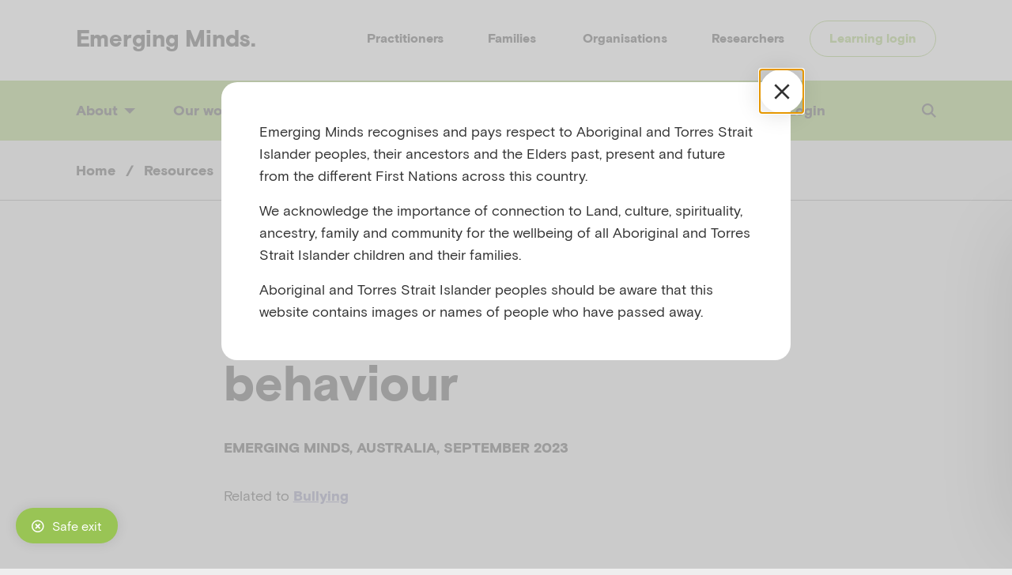

--- FILE ---
content_type: text/html; charset=UTF-8
request_url: https://emergingminds.com.au/resources/helping-your-child-to-stop-their-bullying-behaviour/
body_size: 25101
content:


<!doctype html>
<html class="no-js  " lang="en-AU">
  <head>

    <meta charset="utf-8">
<script type="text/javascript">
/* <![CDATA[ */
var gform;gform||(document.addEventListener("gform_main_scripts_loaded",function(){gform.scriptsLoaded=!0}),document.addEventListener("gform/theme/scripts_loaded",function(){gform.themeScriptsLoaded=!0}),window.addEventListener("DOMContentLoaded",function(){gform.domLoaded=!0}),gform={domLoaded:!1,scriptsLoaded:!1,themeScriptsLoaded:!1,isFormEditor:()=>"function"==typeof InitializeEditor,callIfLoaded:function(o){return!(!gform.domLoaded||!gform.scriptsLoaded||!gform.themeScriptsLoaded&&!gform.isFormEditor()||(gform.isFormEditor()&&console.warn("The use of gform.initializeOnLoaded() is deprecated in the form editor context and will be removed in Gravity Forms 3.1."),o(),0))},initializeOnLoaded:function(o){gform.callIfLoaded(o)||(document.addEventListener("gform_main_scripts_loaded",()=>{gform.scriptsLoaded=!0,gform.callIfLoaded(o)}),document.addEventListener("gform/theme/scripts_loaded",()=>{gform.themeScriptsLoaded=!0,gform.callIfLoaded(o)}),window.addEventListener("DOMContentLoaded",()=>{gform.domLoaded=!0,gform.callIfLoaded(o)}))},hooks:{action:{},filter:{}},addAction:function(o,r,e,t){gform.addHook("action",o,r,e,t)},addFilter:function(o,r,e,t){gform.addHook("filter",o,r,e,t)},doAction:function(o){gform.doHook("action",o,arguments)},applyFilters:function(o){return gform.doHook("filter",o,arguments)},removeAction:function(o,r){gform.removeHook("action",o,r)},removeFilter:function(o,r,e){gform.removeHook("filter",o,r,e)},addHook:function(o,r,e,t,n){null==gform.hooks[o][r]&&(gform.hooks[o][r]=[]);var d=gform.hooks[o][r];null==n&&(n=r+"_"+d.length),gform.hooks[o][r].push({tag:n,callable:e,priority:t=null==t?10:t})},doHook:function(r,o,e){var t;if(e=Array.prototype.slice.call(e,1),null!=gform.hooks[r][o]&&((o=gform.hooks[r][o]).sort(function(o,r){return o.priority-r.priority}),o.forEach(function(o){"function"!=typeof(t=o.callable)&&(t=window[t]),"action"==r?t.apply(null,e):e[0]=t.apply(null,e)})),"filter"==r)return e[0]},removeHook:function(o,r,t,n){var e;null!=gform.hooks[o][r]&&(e=(e=gform.hooks[o][r]).filter(function(o,r,e){return!!(null!=n&&n!=o.tag||null!=t&&t!=o.priority)}),gform.hooks[o][r]=e)}});
/* ]]> */
</script>

    <meta http-equiv="x-ua-compatible" content="ie=edge">
    <meta name="viewport" content="width=device-width, initial-scale=1">
    <meta name="facebook-domain-verification" content="k098pyo6hy5kr38mhmvo0k3pcbxcop" />

    <link rel="apple-touch-icon" sizes="180x180" href="/apple-touch-icon.png">
    <link rel="icon" type="image/png" sizes="32x32" href="/favicon-32x32.png">
    <link rel="icon" type="image/png" sizes="16x16" href="/favicon-16x16.png">
    <link rel="manifest" href="/manifest.json">
    <meta name="theme-color" content="#ffffff">

    <title>Helping your child to stop their bullying behaviour - Emerging Minds</title>
<link data-rocket-prefetch href="https://www.gstatic.com" rel="dns-prefetch">
<link data-rocket-prefetch href="https://www.googletagmanager.com" rel="dns-prefetch">
<link data-rocket-prefetch href="https://use.fontawesome.com" rel="dns-prefetch">
<link data-rocket-prefetch href="https://platform-api.sharethis.com" rel="dns-prefetch">
<link data-rocket-prefetch href="https://www.google.com" rel="dns-prefetch">

    <script>
      var theme_vars = {"site_link":"https:\/\/emergingminds.com.au","theme_link":"https:\/\/emergingminds.com.au\/content\/themes\/frame-custom","ajax_url":"https:\/\/emergingminds.com.au\/wordpress\/wp-admin\/admin-ajax.php","lms_url":"https:\/\/learning.emergingminds.com.au","cdn_url":"https:\/\/emergingmindslearning.imgix.net\/","resource_library":"https:\/\/emergingminds.com.au\/resources\/","google_api_key":"AIzaSyAFEuhdkMNj1z8iMYp41WOTL_12rx-Lp3g","api":{"base":"https:\/\/emergingminds.com.au\/api\/","findRegion":"https:\/\/emergingminds.com.au\/api\/find-region"}}

      var value = `; ${document.cookie}`;
      var cookies = value.split(`; personalisation=`);
      if (cookies.length === 2) var audience = cookies.pop().split(';').shift();

      if (audience) {
        var dataLayer = [{
          'audience': audience        }];
      }
    </script>

    <meta name='robots' content='index, follow, max-image-preview:large, max-snippet:-1, max-video-preview:-1' />

	<!-- This site is optimized with the Yoast SEO plugin v26.6 - https://yoast.com/wordpress/plugins/seo/ -->
	<meta name="description" content="Learn the simple steps you can take to help your child to stop their bullying behaviour and understand the thoughts and feelings behind it." />
	<link rel="canonical" href="https://emergingminds.com.au/resources/helping-your-child-to-stop-their-bullying-behaviour/" />
	<meta property="og:locale" content="en_US" />
	<meta property="og:type" content="article" />
	<meta property="og:title" content="Helping your child to stop their bullying behaviour - Emerging Minds" />
	<meta property="og:description" content="Learn the simple steps you can take to help your child to stop their bullying behaviour and understand the thoughts and feelings behind it." />
	<meta property="og:url" content="https://emergingminds.com.au/resources/helping-your-child-to-stop-their-bullying-behaviour/" />
	<meta property="og:site_name" content="Emerging Minds" />
	<meta property="article:modified_time" content="2023-11-19T22:15:53+00:00" />
	<meta name="twitter:card" content="summary_large_image" />
	<script type="application/ld+json" class="yoast-schema-graph">{"@context":"https://schema.org","@graph":[{"@type":"WebPage","@id":"https://emergingminds.com.au/resources/helping-your-child-to-stop-their-bullying-behaviour/","url":"https://emergingminds.com.au/resources/helping-your-child-to-stop-their-bullying-behaviour/","name":"Helping your child to stop their bullying behaviour - Emerging Minds","isPartOf":{"@id":"https://emergingminds.com.au/#website"},"datePublished":"2023-09-26T03:25:25+00:00","dateModified":"2023-11-19T22:15:53+00:00","description":"Learn the simple steps you can take to help your child to stop their bullying behaviour and understand the thoughts and feelings behind it.","breadcrumb":{"@id":"https://emergingminds.com.au/resources/helping-your-child-to-stop-their-bullying-behaviour/#breadcrumb"},"inLanguage":"en-AU","potentialAction":[{"@type":"ReadAction","target":["https://emergingminds.com.au/resources/helping-your-child-to-stop-their-bullying-behaviour/"]}]},{"@type":"BreadcrumbList","@id":"https://emergingminds.com.au/resources/helping-your-child-to-stop-their-bullying-behaviour/#breadcrumb","itemListElement":[{"@type":"ListItem","position":1,"name":"Home","item":"https://emergingminds.com.au/"},{"@type":"ListItem","position":2,"name":"Resources","item":"https://emergingminds.com.au/resources/library/"},{"@type":"ListItem","position":3,"name":"Helping your child to stop their bullying behaviour"}]},{"@type":"WebSite","@id":"https://emergingminds.com.au/#website","url":"https://emergingminds.com.au/","name":"Emerging Minds","description":"","potentialAction":[{"@type":"SearchAction","target":{"@type":"EntryPoint","urlTemplate":"https://emergingminds.com.au/?s={search_term_string}"},"query-input":{"@type":"PropertyValueSpecification","valueRequired":true,"valueName":"search_term_string"}}],"inLanguage":"en-AU"}]}</script>
	<!-- / Yoast SEO plugin. -->


<link rel='dns-prefetch' href='//platform-api.sharethis.com' />
<link rel='dns-prefetch' href='//use.fontawesome.com' />

<link rel="alternate" title="oEmbed (JSON)" type="application/json+oembed" href="https://emergingminds.com.au/wp-json/oembed/1.0/embed?url=https%3A%2F%2Femergingminds.com.au%2Fresources%2Fhelping-your-child-to-stop-their-bullying-behaviour%2F" />
<link rel="alternate" title="oEmbed (XML)" type="text/xml+oembed" href="https://emergingminds.com.au/wp-json/oembed/1.0/embed?url=https%3A%2F%2Femergingminds.com.au%2Fresources%2Fhelping-your-child-to-stop-their-bullying-behaviour%2F&#038;format=xml" />

		<!-- Google Tag Manager -->
		<script>(function(w,d,s,l,i){w[l]=w[l]||[];w[l].push({'gtm.start':
		new Date().getTime(),event:'gtm.js'});var f=d.getElementsByTagName(s)[0],
		j=d.createElement(s),dl=l!='dataLayer'?'&l='+l:'';j.async=true;j.src=
						'https://www.googletagmanager.com/gtm.js?id='+i+dl;f.parentNode.insertBefore(j,f);
		})(window,document,'script','dataLayer','GTM-W4H95VX');</script>
		<!-- End Google Tag Manager -->

	<style id='wp-img-auto-sizes-contain-inline-css' type='text/css'>
img:is([sizes=auto i],[sizes^="auto," i]){contain-intrinsic-size:3000px 1500px}
/*# sourceURL=wp-img-auto-sizes-contain-inline-css */
</style>
<style id='wp-block-library-inline-css' type='text/css'>
:root{--wp-block-synced-color:#7a00df;--wp-block-synced-color--rgb:122,0,223;--wp-bound-block-color:var(--wp-block-synced-color);--wp-editor-canvas-background:#ddd;--wp-admin-theme-color:#007cba;--wp-admin-theme-color--rgb:0,124,186;--wp-admin-theme-color-darker-10:#006ba1;--wp-admin-theme-color-darker-10--rgb:0,107,160.5;--wp-admin-theme-color-darker-20:#005a87;--wp-admin-theme-color-darker-20--rgb:0,90,135;--wp-admin-border-width-focus:2px}@media (min-resolution:192dpi){:root{--wp-admin-border-width-focus:1.5px}}.wp-element-button{cursor:pointer}:root .has-very-light-gray-background-color{background-color:#eee}:root .has-very-dark-gray-background-color{background-color:#313131}:root .has-very-light-gray-color{color:#eee}:root .has-very-dark-gray-color{color:#313131}:root .has-vivid-green-cyan-to-vivid-cyan-blue-gradient-background{background:linear-gradient(135deg,#00d084,#0693e3)}:root .has-purple-crush-gradient-background{background:linear-gradient(135deg,#34e2e4,#4721fb 50%,#ab1dfe)}:root .has-hazy-dawn-gradient-background{background:linear-gradient(135deg,#faaca8,#dad0ec)}:root .has-subdued-olive-gradient-background{background:linear-gradient(135deg,#fafae1,#67a671)}:root .has-atomic-cream-gradient-background{background:linear-gradient(135deg,#fdd79a,#004a59)}:root .has-nightshade-gradient-background{background:linear-gradient(135deg,#330968,#31cdcf)}:root .has-midnight-gradient-background{background:linear-gradient(135deg,#020381,#2874fc)}:root{--wp--preset--font-size--normal:16px;--wp--preset--font-size--huge:42px}.has-regular-font-size{font-size:1em}.has-larger-font-size{font-size:2.625em}.has-normal-font-size{font-size:var(--wp--preset--font-size--normal)}.has-huge-font-size{font-size:var(--wp--preset--font-size--huge)}.has-text-align-center{text-align:center}.has-text-align-left{text-align:left}.has-text-align-right{text-align:right}.has-fit-text{white-space:nowrap!important}#end-resizable-editor-section{display:none}.aligncenter{clear:both}.items-justified-left{justify-content:flex-start}.items-justified-center{justify-content:center}.items-justified-right{justify-content:flex-end}.items-justified-space-between{justify-content:space-between}.screen-reader-text{border:0;clip-path:inset(50%);height:1px;margin:-1px;overflow:hidden;padding:0;position:absolute;width:1px;word-wrap:normal!important}.screen-reader-text:focus{background-color:#ddd;clip-path:none;color:#444;display:block;font-size:1em;height:auto;left:5px;line-height:normal;padding:15px 23px 14px;text-decoration:none;top:5px;width:auto;z-index:100000}html :where(.has-border-color){border-style:solid}html :where([style*=border-top-color]){border-top-style:solid}html :where([style*=border-right-color]){border-right-style:solid}html :where([style*=border-bottom-color]){border-bottom-style:solid}html :where([style*=border-left-color]){border-left-style:solid}html :where([style*=border-width]){border-style:solid}html :where([style*=border-top-width]){border-top-style:solid}html :where([style*=border-right-width]){border-right-style:solid}html :where([style*=border-bottom-width]){border-bottom-style:solid}html :where([style*=border-left-width]){border-left-style:solid}html :where(img[class*=wp-image-]){height:auto;max-width:100%}:where(figure){margin:0 0 1em}html :where(.is-position-sticky){--wp-admin--admin-bar--position-offset:var(--wp-admin--admin-bar--height,0px)}@media screen and (max-width:600px){html :where(.is-position-sticky){--wp-admin--admin-bar--position-offset:0px}}

/*# sourceURL=wp-block-library-inline-css */
</style><style id='global-styles-inline-css' type='text/css'>
:root{--wp--preset--aspect-ratio--square: 1;--wp--preset--aspect-ratio--4-3: 4/3;--wp--preset--aspect-ratio--3-4: 3/4;--wp--preset--aspect-ratio--3-2: 3/2;--wp--preset--aspect-ratio--2-3: 2/3;--wp--preset--aspect-ratio--16-9: 16/9;--wp--preset--aspect-ratio--9-16: 9/16;--wp--preset--color--black: #000000;--wp--preset--color--cyan-bluish-gray: #abb8c3;--wp--preset--color--white: #ffffff;--wp--preset--color--pale-pink: #f78da7;--wp--preset--color--vivid-red: #cf2e2e;--wp--preset--color--luminous-vivid-orange: #ff6900;--wp--preset--color--luminous-vivid-amber: #fcb900;--wp--preset--color--light-green-cyan: #7bdcb5;--wp--preset--color--vivid-green-cyan: #00d084;--wp--preset--color--pale-cyan-blue: #8ed1fc;--wp--preset--color--vivid-cyan-blue: #0693e3;--wp--preset--color--vivid-purple: #9b51e0;--wp--preset--gradient--vivid-cyan-blue-to-vivid-purple: linear-gradient(135deg,rgb(6,147,227) 0%,rgb(155,81,224) 100%);--wp--preset--gradient--light-green-cyan-to-vivid-green-cyan: linear-gradient(135deg,rgb(122,220,180) 0%,rgb(0,208,130) 100%);--wp--preset--gradient--luminous-vivid-amber-to-luminous-vivid-orange: linear-gradient(135deg,rgb(252,185,0) 0%,rgb(255,105,0) 100%);--wp--preset--gradient--luminous-vivid-orange-to-vivid-red: linear-gradient(135deg,rgb(255,105,0) 0%,rgb(207,46,46) 100%);--wp--preset--gradient--very-light-gray-to-cyan-bluish-gray: linear-gradient(135deg,rgb(238,238,238) 0%,rgb(169,184,195) 100%);--wp--preset--gradient--cool-to-warm-spectrum: linear-gradient(135deg,rgb(74,234,220) 0%,rgb(151,120,209) 20%,rgb(207,42,186) 40%,rgb(238,44,130) 60%,rgb(251,105,98) 80%,rgb(254,248,76) 100%);--wp--preset--gradient--blush-light-purple: linear-gradient(135deg,rgb(255,206,236) 0%,rgb(152,150,240) 100%);--wp--preset--gradient--blush-bordeaux: linear-gradient(135deg,rgb(254,205,165) 0%,rgb(254,45,45) 50%,rgb(107,0,62) 100%);--wp--preset--gradient--luminous-dusk: linear-gradient(135deg,rgb(255,203,112) 0%,rgb(199,81,192) 50%,rgb(65,88,208) 100%);--wp--preset--gradient--pale-ocean: linear-gradient(135deg,rgb(255,245,203) 0%,rgb(182,227,212) 50%,rgb(51,167,181) 100%);--wp--preset--gradient--electric-grass: linear-gradient(135deg,rgb(202,248,128) 0%,rgb(113,206,126) 100%);--wp--preset--gradient--midnight: linear-gradient(135deg,rgb(2,3,129) 0%,rgb(40,116,252) 100%);--wp--preset--font-size--small: 13px;--wp--preset--font-size--medium: 20px;--wp--preset--font-size--large: 36px;--wp--preset--font-size--x-large: 42px;--wp--preset--spacing--20: 0.44rem;--wp--preset--spacing--30: 0.67rem;--wp--preset--spacing--40: 1rem;--wp--preset--spacing--50: 1.5rem;--wp--preset--spacing--60: 2.25rem;--wp--preset--spacing--70: 3.38rem;--wp--preset--spacing--80: 5.06rem;--wp--preset--shadow--natural: 6px 6px 9px rgba(0, 0, 0, 0.2);--wp--preset--shadow--deep: 12px 12px 50px rgba(0, 0, 0, 0.4);--wp--preset--shadow--sharp: 6px 6px 0px rgba(0, 0, 0, 0.2);--wp--preset--shadow--outlined: 6px 6px 0px -3px rgb(255, 255, 255), 6px 6px rgb(0, 0, 0);--wp--preset--shadow--crisp: 6px 6px 0px rgb(0, 0, 0);}:where(.is-layout-flex){gap: 0.5em;}:where(.is-layout-grid){gap: 0.5em;}body .is-layout-flex{display: flex;}.is-layout-flex{flex-wrap: wrap;align-items: center;}.is-layout-flex > :is(*, div){margin: 0;}body .is-layout-grid{display: grid;}.is-layout-grid > :is(*, div){margin: 0;}:where(.wp-block-columns.is-layout-flex){gap: 2em;}:where(.wp-block-columns.is-layout-grid){gap: 2em;}:where(.wp-block-post-template.is-layout-flex){gap: 1.25em;}:where(.wp-block-post-template.is-layout-grid){gap: 1.25em;}.has-black-color{color: var(--wp--preset--color--black) !important;}.has-cyan-bluish-gray-color{color: var(--wp--preset--color--cyan-bluish-gray) !important;}.has-white-color{color: var(--wp--preset--color--white) !important;}.has-pale-pink-color{color: var(--wp--preset--color--pale-pink) !important;}.has-vivid-red-color{color: var(--wp--preset--color--vivid-red) !important;}.has-luminous-vivid-orange-color{color: var(--wp--preset--color--luminous-vivid-orange) !important;}.has-luminous-vivid-amber-color{color: var(--wp--preset--color--luminous-vivid-amber) !important;}.has-light-green-cyan-color{color: var(--wp--preset--color--light-green-cyan) !important;}.has-vivid-green-cyan-color{color: var(--wp--preset--color--vivid-green-cyan) !important;}.has-pale-cyan-blue-color{color: var(--wp--preset--color--pale-cyan-blue) !important;}.has-vivid-cyan-blue-color{color: var(--wp--preset--color--vivid-cyan-blue) !important;}.has-vivid-purple-color{color: var(--wp--preset--color--vivid-purple) !important;}.has-black-background-color{background-color: var(--wp--preset--color--black) !important;}.has-cyan-bluish-gray-background-color{background-color: var(--wp--preset--color--cyan-bluish-gray) !important;}.has-white-background-color{background-color: var(--wp--preset--color--white) !important;}.has-pale-pink-background-color{background-color: var(--wp--preset--color--pale-pink) !important;}.has-vivid-red-background-color{background-color: var(--wp--preset--color--vivid-red) !important;}.has-luminous-vivid-orange-background-color{background-color: var(--wp--preset--color--luminous-vivid-orange) !important;}.has-luminous-vivid-amber-background-color{background-color: var(--wp--preset--color--luminous-vivid-amber) !important;}.has-light-green-cyan-background-color{background-color: var(--wp--preset--color--light-green-cyan) !important;}.has-vivid-green-cyan-background-color{background-color: var(--wp--preset--color--vivid-green-cyan) !important;}.has-pale-cyan-blue-background-color{background-color: var(--wp--preset--color--pale-cyan-blue) !important;}.has-vivid-cyan-blue-background-color{background-color: var(--wp--preset--color--vivid-cyan-blue) !important;}.has-vivid-purple-background-color{background-color: var(--wp--preset--color--vivid-purple) !important;}.has-black-border-color{border-color: var(--wp--preset--color--black) !important;}.has-cyan-bluish-gray-border-color{border-color: var(--wp--preset--color--cyan-bluish-gray) !important;}.has-white-border-color{border-color: var(--wp--preset--color--white) !important;}.has-pale-pink-border-color{border-color: var(--wp--preset--color--pale-pink) !important;}.has-vivid-red-border-color{border-color: var(--wp--preset--color--vivid-red) !important;}.has-luminous-vivid-orange-border-color{border-color: var(--wp--preset--color--luminous-vivid-orange) !important;}.has-luminous-vivid-amber-border-color{border-color: var(--wp--preset--color--luminous-vivid-amber) !important;}.has-light-green-cyan-border-color{border-color: var(--wp--preset--color--light-green-cyan) !important;}.has-vivid-green-cyan-border-color{border-color: var(--wp--preset--color--vivid-green-cyan) !important;}.has-pale-cyan-blue-border-color{border-color: var(--wp--preset--color--pale-cyan-blue) !important;}.has-vivid-cyan-blue-border-color{border-color: var(--wp--preset--color--vivid-cyan-blue) !important;}.has-vivid-purple-border-color{border-color: var(--wp--preset--color--vivid-purple) !important;}.has-vivid-cyan-blue-to-vivid-purple-gradient-background{background: var(--wp--preset--gradient--vivid-cyan-blue-to-vivid-purple) !important;}.has-light-green-cyan-to-vivid-green-cyan-gradient-background{background: var(--wp--preset--gradient--light-green-cyan-to-vivid-green-cyan) !important;}.has-luminous-vivid-amber-to-luminous-vivid-orange-gradient-background{background: var(--wp--preset--gradient--luminous-vivid-amber-to-luminous-vivid-orange) !important;}.has-luminous-vivid-orange-to-vivid-red-gradient-background{background: var(--wp--preset--gradient--luminous-vivid-orange-to-vivid-red) !important;}.has-very-light-gray-to-cyan-bluish-gray-gradient-background{background: var(--wp--preset--gradient--very-light-gray-to-cyan-bluish-gray) !important;}.has-cool-to-warm-spectrum-gradient-background{background: var(--wp--preset--gradient--cool-to-warm-spectrum) !important;}.has-blush-light-purple-gradient-background{background: var(--wp--preset--gradient--blush-light-purple) !important;}.has-blush-bordeaux-gradient-background{background: var(--wp--preset--gradient--blush-bordeaux) !important;}.has-luminous-dusk-gradient-background{background: var(--wp--preset--gradient--luminous-dusk) !important;}.has-pale-ocean-gradient-background{background: var(--wp--preset--gradient--pale-ocean) !important;}.has-electric-grass-gradient-background{background: var(--wp--preset--gradient--electric-grass) !important;}.has-midnight-gradient-background{background: var(--wp--preset--gradient--midnight) !important;}.has-small-font-size{font-size: var(--wp--preset--font-size--small) !important;}.has-medium-font-size{font-size: var(--wp--preset--font-size--medium) !important;}.has-large-font-size{font-size: var(--wp--preset--font-size--large) !important;}.has-x-large-font-size{font-size: var(--wp--preset--font-size--x-large) !important;}
/*# sourceURL=global-styles-inline-css */
</style>

<style id='classic-theme-styles-inline-css' type='text/css'>
/*! This file is auto-generated */
.wp-block-button__link{color:#fff;background-color:#32373c;border-radius:9999px;box-shadow:none;text-decoration:none;padding:calc(.667em + 2px) calc(1.333em + 2px);font-size:1.125em}.wp-block-file__button{background:#32373c;color:#fff;text-decoration:none}
/*# sourceURL=/wp-includes/css/classic-themes.min.css */
</style>
<link rel='stylesheet' id='frontendCSS-css' href='https://emergingminds.com.au/content/plugins/safety-exit/assets/css/frontend.css?ver=6.9' type='text/css' media='all' />
<link rel='stylesheet' id='font-awesome-free-css' href='//use.fontawesome.com/releases/v5.3.1/css/all.css?ver=6.9' type='text/css' media='all' />
<link rel='stylesheet' id='wp-smart-crop-renderer-css' href='https://emergingminds.com.au/content/plugins/wp-smartcrop/css/image-renderer.css?ver=2.0.10' type='text/css' media='all' />
<link rel='stylesheet' id='frame-app-css' href='https://emergingminds.com.au/content/themes/frame-custom/built/styles/app-60f90e61bc.css' type='text/css' media='all' />
<script type="text/javascript" src="https://emergingminds.com.au/wordpress/wp-includes/js/jquery/jquery.min.js" id="jquery-js" data-rocket-defer defer></script>
<script type="text/javascript" src="https://emergingminds.com.au/content/plugins/safety-exit/assets/js/frontend.js?ver=6.9" id="frontendJs-js" data-rocket-defer defer></script>
<script type="text/javascript" src="https://emergingminds.com.au/content/themes/frame-custom/built/scripts/modernizr-63067e9c26.js" id="modernizr-js" data-rocket-defer defer></script>
<script type="text/javascript" src="//platform-api.sharethis.com/js/sharethis.js#property=5d479b183387b20012d767b4&amp;product=inline-share-buttons" id="share-this-js" data-rocket-defer defer></script>
<link rel="https://api.w.org/" href="https://emergingminds.com.au/wp-json/" /><link rel="alternate" title="JSON" type="application/json" href="https://emergingminds.com.au/wp-json/wp/v2/resource/34314" /><link rel="EditURI" type="application/rsd+xml" title="RSD" href="https://emergingminds.com.au/wordpress/xmlrpc.php?rsd" />
<link rel='shortlink' href='https://emergingminds.com.au/?p=34314' />
<script>window.sftExtBtn={};window.sftExtBtn.classes="bottom left rectangle";window.sftExtBtn.icon="<i class=\"far fa-times-circle\"><\/i>";window.sftExtBtn.newTabUrl="https:\/\/reg.bom.gov.au\/";window.sftExtBtn.currentTabUrl="https:\/\/reg.bom.gov.au\/";window.sftExtBtn.btnType="rectangle";window.sftExtBtn.text="Safe exit";window.sftExtBtn.shouldShow=true;</script><style>:root{--sftExt_bgColor:rgba(153,196,85,1);--sftExt_textColor:rgba(255, 255, 255, 1);--sftExt_active:inline-block;--sftExt_activeMobile:inline-block;--sftExt_mobileBreakPoint:600px;--sftExt_rectangle_fontSize:1rem;--sftExt_rectangle_letterSpacing:inherit;--sftExt_rectangle_borderRadius:100px;}</style>
<link rel="alternate" type="application/rss+xml" title="Podcast RSS feed" href="https://emergingminds.com.au/feed/podcast" />

<!--[if lte IE 9]><meta http-equiv="refresh" content="0;URL='https://emergingminds.com.au/legacy'" /><style type="text/css" > body{ display: none; } </style><![endif]-->

    
  <meta name="generator" content="WP Rocket 3.20.2" data-wpr-features="wpr_defer_js wpr_preconnect_external_domains wpr_desktop" /></head>
  <body class="post_type_resource t-body" data-icons="https://emergingminds.com.au/content/themes/frame-custom/built/icons-392317c31f.svg">

    <div  class="accessibility_menu">
        <button class="t-copy t-black" data-contrast-toggle>
        Toggle High Contrast Mode
            </button>
</div>
    
<div class="mobileMenu" data-mobile-menu aria-hidden="true" id="mobileMenu" aria-label="Main Menu" inert="true" >

	<nav class="mobileMenu_menu" aria-label="Main Menu" >

		<ul class="mobileMenu_list">

							
								<li class="mobileMenu_menu_item  has-children " data-menu-child >
					
					<a class="mobileMenu_menu_link t-large-title" href="https://emergingminds.com.au/about/" data-menu-child-link="22222" >about</a>

			
											<div class="mobileMenu_banner" data-menu-children="22222">
<div class="nav_banner nav_banner--mobile">
    <div class="nav_banner_content">
        <h2 class="nav_banner_heading t-subheading">Advancing infant, child and adolescent mental health for over 20 years.</h2>

            </div>
</div></div>
					  

											<ul class="mobileMenu_children mobileMenu_children--has-banner" data-menu-children="22222" >
							
							                  
								
								<li class="mobileMenu_child">
									<a href="https://emergingminds.com.au/about/who-we-are/" class="mobileMenu_child_link " target="_self">
										Who we are
									</a>
								</li>

							                  
								
								<li class="mobileMenu_child">
									<a href="https://emergingminds.com.au/about/key-people/" class="mobileMenu_child_link " target="_self">
										Key people
									</a>
								</li>

							                  
								
								<li class="mobileMenu_child">
									<a href="https://emergingminds.com.au/about/delivery-partners/" class="mobileMenu_child_link " target="_self">
										NWC delivery partners
									</a>
								</li>

							                  
								
								<li class="mobileMenu_child">
									<a href="https://emergingminds.com.au/about/national-aboriginal-and-torres-strait-islander-consultancy-group/" class="mobileMenu_child_link " target="_self">
										National Aboriginal and Torres Strait Islander Consultancy Group
									</a>
								</li>

							                  
								
								<li class="mobileMenu_child">
									<a href="https://emergingminds.com.au/about/our-board/" class="mobileMenu_child_link " target="_self">
										Our Board
									</a>
								</li>

							                  
								
								<li class="mobileMenu_child">
									<a href="https://emergingminds.com.au/resources/library/?format=submissions" class="mobileMenu_child_link " target="_self">
										Submissions
									</a>
								</li>

							                  
								
								<li class="mobileMenu_child">
									<a href="https://emergingminds.com.au/about/jobs/" class="mobileMenu_child_link " target="_self">
										Jobs
									</a>
								</li>

							                  
								
								<li class="mobileMenu_child">
									<a href="https://emergingminds.com.au/about/reconciliation-action-plan/" class="mobileMenu_child_link " target="_self">
										Reconciliation Action Plan
									</a>
								</li>

							                  
								
								<li class="mobileMenu_child">
									<a href="https://emergingminds.com.au/about/statement-of-compliance-with-child-safety-framework/" class="mobileMenu_child_link " target="_self">
										Statement of Compliance with Child Safety Framework
									</a>
								</li>

							
						</ul>

					
				</li>

							
								<li class="mobileMenu_menu_item  has-children " data-menu-child >
					
					<a class="mobileMenu_menu_link t-large-title" href="https://emergingminds.com.au/our-work/" data-menu-child-link="22226" >our work</a>

			
											<div class="mobileMenu_banner" data-menu-children="22226">
<div class="nav_banner nav_banner--mobile">
    <div class="nav_banner_content">
        <h2 class="nav_banner_heading t-subheading">Working together towards better infant and child mental health.</h2>

            </div>
</div></div>
					  

											<ul class="mobileMenu_children mobileMenu_children--has-banner" data-menu-children="22226" >
							
							                  
								
								<li class="mobileMenu_child">
									<a href="https://emergingminds.com.au/our-work/reframing-childrens-mental-health/" class="mobileMenu_child_link " target="_self">
										Reframing children’s mental health
									</a>
								</li>

							                  
								
								<li class="mobileMenu_child">
									<a href="https://emergingminds.com.au/our-work/workforce-development-framework/" class="mobileMenu_child_link " target="_self">
										Workforce development framework
									</a>
								</li>

							                  
								
								<li class="mobileMenu_child">
									<a href="https://emergingminds.com.au/our-work/what-is-child-mental-health/" class="mobileMenu_child_link " target="_self">
										What is child mental health?
									</a>
								</li>

							                  
								
								<li class="mobileMenu_child">
									<a href="https://emergingminds.com.au/research-and-evaluation/" class="mobileMenu_child_link " target="_self">
										Research and evaluation
									</a>
								</li>

							                  
								
								<li class="mobileMenu_child">
									<a href="https://emergingminds.com.au/our-work/implementation-support/" class="mobileMenu_child_link " target="_self">
										Implementation support
									</a>
								</li>

							                  
								
								<li class="mobileMenu_child">
									<a href="https://emergingminds.com.au/our-work/prevention-and-early-intervention/" class="mobileMenu_child_link " target="_self">
										Prevention and early intervention
									</a>
								</li>

							                  
								
								<li class="mobileMenu_child">
									<a href="https://emergingminds.com.au/our-work/guiding-principles/" class="mobileMenu_child_link " target="_self">
										Guiding principles
									</a>
								</li>

							                  
								
								<li class="mobileMenu_child">
									<a href="https://emergingminds.com.au/our-work/our-collaborators/" class="mobileMenu_child_link " target="_self">
										Our collaborators
									</a>
								</li>

							                  
								
								<li class="mobileMenu_child">
									<a href="https://emergingminds.com.au/working-with-aboriginal-and-torres-strait-islander-peoples/" class="mobileMenu_child_link " target="_self">
										Working with Aboriginal and Torres Strait Islander peoples
									</a>
								</li>

							
						</ul>

					
				</li>

							
								<li class="mobileMenu_menu_item  "  >
					
					<a class="mobileMenu_menu_link t-large-title" href="https://emergingminds.com.au/news/" data-menu-child-link="45" >news</a>

			
					  

					
				</li>

							
								<li class="mobileMenu_menu_item  "  >
					
					<a class="mobileMenu_menu_link t-large-title" href="https://emergingminds.com.au/events/" data-menu-child-link="153" >events</a>

			
					  

					
				</li>

							
								<li class="mobileMenu_menu_item  is-current has-children " data-menu-child >
					
					<a class="mobileMenu_menu_link t-large-title" href="https://emergingminds.com.au/resources/" data-menu-child-link="49" >resources</a>

			
											<div class="mobileMenu_banner" data-menu-children="49">
<div class="nav_banner nav_banner--mobile">
    <div class="nav_banner_content">
        <h2 class="nav_banner_heading t-subheading">Explore our wide range of resources here.</h2>

                    <div class="nav_banner_button">
                
	<a href="https://emergingminds.com.au/resources/library/"
		class="button  button--full button--white button--noicon "
		 type="button"  >

		<span class="button_text t-black">
						View all
		</span>

		
	</a>


            </div>
            </div>
</div></div>
					  

											<ul class="mobileMenu_children mobileMenu_children--has-banner" data-menu-children="49" >
							
							                  
								
								<li class="mobileMenu_child">
									<a href="https://emergingminds.com.au/resources/library/?format-group=watch" class="mobileMenu_child_link " target="_self">
										Watch
									</a>
								</li>

							                  
								
								<li class="mobileMenu_child">
									<a href="https://emergingminds.com.au/podcasts/" class="mobileMenu_child_link " target="_self">
										Listen
									</a>
								</li>

							                  
								
								<li class="mobileMenu_child">
									<a href="https://emergingminds.com.au/resources/library/?format-group=read" class="mobileMenu_child_link " target="_self">
										Read
									</a>
								</li>

							                  
								
								<li class="mobileMenu_child">
									<a href="https://emergingminds.com.au/resources/toolkits/" class="mobileMenu_child_link " target="_self">
										Toolkits
									</a>
								</li>

							
						</ul>

					
				</li>

							
								<li class="mobileMenu_menu_item  "  >
					
					<a class="mobileMenu_menu_link t-large-title" href="https://emergingminds.com.au/training/" data-menu-child-link="38313" >training</a>

			
					  

					
				</li>

							
								<li class="mobileMenu_menu_item  "  >
					
					<a class="mobileMenu_menu_link t-large-title" href="https://emergingminds.com.au/about/contact-us/" data-menu-child-link="21895" >get in touch</a>

			
					  

					
				</li>

							
								<li class="mobileMenu_menu_item  "  >
					
					<a class="mobileMenu_menu_link t-large-title" href="https://learning.emergingminds.com.au/" data-menu-child-link="21896" >login</a>

			
					  

					
				</li>

			
		</ul>

		<ul class="mobileMenu_headerMenu">
							<li class="mobileMenu_menu_item">
					<a class="mobileMenu_menu_link mobileMenu_menu_link--small menu-item menu-item-type-post_type menu-item-object-page menu-item-29750 " data-personalise-value="practitioner" href="https://emergingminds.com.au/practitioners/" data-menu-child-link >Practitioners</a>
				</li>
							<li class="mobileMenu_menu_item">
					<a class="mobileMenu_menu_link mobileMenu_menu_link--small menu-item menu-item-type-post_type menu-item-object-page menu-item-29749 " data-personalise-value="family" href="https://emergingminds.com.au/families/" data-menu-child-link >Families</a>
				</li>
							<li class="mobileMenu_menu_item">
					<a class="mobileMenu_menu_link mobileMenu_menu_link--small menu-item menu-item-type-post_type menu-item-object-page menu-item-29747 " data-personalise-value="organisation" href="https://emergingminds.com.au/organisations/" data-menu-child-link >Organisations</a>
				</li>
							<li class="mobileMenu_menu_item">
					<a class="mobileMenu_menu_link mobileMenu_menu_link--small menu-item menu-item-type-post_type menu-item-object-page menu-item-29748 " data-personalise-value="researcher" href="https://emergingminds.com.au/researchers/" data-menu-child-link >Researchers</a>
				</li>
							<li class="mobileMenu_menu_item">
					<a class="mobileMenu_menu_link mobileMenu_menu_link--small button button--outline-green menu-item menu-item-type-custom menu-item-object-custom menu-item-29738 " data-personalise-value="none" href="https://learning.emergingminds.com.au/" data-menu-child-link >Learning login</a>
				</li>
					</ul>

	</nav>

	<button class="mobileMenu_close" data-mobile-menu-toggle aria-expanded="false" aria-controls="mobileMenu" >
		
	<span class="o-icon">
		<svg aria-hidden="true"><use xlink:href="#icons--cross"/></svg>
	</span>


		<span class="is-visually-hidden">Close Menu</span>
	</button>

</div>
    <div class="site js-site">

	  	  	
<header class="header" aria-label="Site Header" data-header >

	<div class="panel panel--no-v-padding panel--contained panel--white">
		<div class="header_row">
			<div class="header_left" >
				<a href="https://emergingminds.com.au" class="header_logo t-heading" >
					
						Emerging <span>Minds.</span>
					
				</a>

			</div>

			<div class="header_right">

				<a class="header_search" data-search-open>
	<span class="o-icon">
		<svg aria-hidden="true"><use xlink:href="#icons--search"/></svg>
	</span>

</a>

				<div class="header_menu">
																		<a class="header_menu_link button button--minimal button--white menu-item menu-item-type-post_type menu-item-object-page menu-item-29750 " data-personalise-value="practitioner" href="https://emergingminds.com.au/practitioners/" target="_self" data-menu-child-link >Practitioners</a>
																								<a class="header_menu_link button button--minimal button--white menu-item menu-item-type-post_type menu-item-object-page menu-item-29749 " data-personalise-value="family" href="https://emergingminds.com.au/families/" target="_self" data-menu-child-link >Families</a>
																								<a class="header_menu_link button button--minimal button--white menu-item menu-item-type-post_type menu-item-object-page menu-item-29747 " data-personalise-value="organisation" href="https://emergingminds.com.au/organisations/" target="_self" data-menu-child-link >Organisations</a>
																								<a class="header_menu_link button button--minimal button--white menu-item menu-item-type-post_type menu-item-object-page menu-item-29748 " data-personalise-value="researcher" href="https://emergingminds.com.au/researchers/" target="_self" data-menu-child-link >Researchers</a>
																								<a class="header_menu_link button button--minimal button--white button button--outline-green menu-item menu-item-type-custom menu-item-object-custom menu-item-29738 " data-personalise-value="none" href="https://learning.emergingminds.com.au/" target="_blank" data-menu-child-link >Learning login</a>
															</div>

				<button class="header_menuButton" data-mobile-menu-toggle aria-expanded="false" aria-controls="mobileMenu" >
					
	<span class="o-icon">
		<svg aria-hidden="true"><use xlink:href="#icons--hamburger"/></svg>
	</span>


					<span class="is-visually-hidden" >Open Menu</span>
				</button>

			</div>
		</div>
	</div>

	<div class="panel panel--no-v-padding panel--contained panel--green header_block">

		<nav aria-label="Primary Menu" class="header_nav t-black" data-menu >

			<ul class="header_nav_list">

									
					<li class="header_nav_item has-children " data-menu-child >

						<a class="header_nav_link" href="https://emergingminds.com.au/about/" target="_self" data-menu-child-link="22222">About<span class="header_nav_icon"></span></a>
				
													<div class="header_nav_group">
																	
<div class="nav_banner ">
    <div class="nav_banner_content">
        <h2 class="nav_banner_heading t-subheading">Advancing infant, child and adolescent mental health for over 20 years.</h2>

            </div>
</div>								
								<ul class="header_nav_children header_nav_children--wide" data-menu-children="22222" >
																														<li class="header_nav_child ">
												<a href="https://emergingminds.com.au/about/who-we-are/" class="header_nav_child_link header_nav_child_link--white " target="_self">
													Who we are<span class="header_nav_child_icon">
	<span class="o-icon">
		<svg aria-hidden="true"><use xlink:href="#icons--pointer-right"/></svg>
	</span>

</span>		
												</a>
											</li>
										
																														<li class="header_nav_child ">
												<a href="https://emergingminds.com.au/about/key-people/" class="header_nav_child_link header_nav_child_link--white " target="_self">
													Key people<span class="header_nav_child_icon">
	<span class="o-icon">
		<svg aria-hidden="true"><use xlink:href="#icons--pointer-right"/></svg>
	</span>

</span>		
												</a>
											</li>
										
																														<li class="header_nav_child ">
												<a href="https://emergingminds.com.au/about/delivery-partners/" class="header_nav_child_link header_nav_child_link--white " target="_self">
													NWC delivery partners<span class="header_nav_child_icon">
	<span class="o-icon">
		<svg aria-hidden="true"><use xlink:href="#icons--pointer-right"/></svg>
	</span>

</span>		
												</a>
											</li>
										
																														<li class="header_nav_child ">
												<a href="https://emergingminds.com.au/about/national-aboriginal-and-torres-strait-islander-consultancy-group/" class="header_nav_child_link header_nav_child_link--white " target="_self">
													National Aboriginal and Torres Strait Islander Consultancy Group<span class="header_nav_child_icon">
	<span class="o-icon">
		<svg aria-hidden="true"><use xlink:href="#icons--pointer-right"/></svg>
	</span>

</span>		
												</a>
											</li>
										
																														<li class="header_nav_child ">
												<a href="https://emergingminds.com.au/about/our-board/" class="header_nav_child_link header_nav_child_link--white " target="_self">
													Our Board<span class="header_nav_child_icon">
	<span class="o-icon">
		<svg aria-hidden="true"><use xlink:href="#icons--pointer-right"/></svg>
	</span>

</span>		
												</a>
											</li>
										
																														<li class="header_nav_child ">
												<a href="https://emergingminds.com.au/resources/library/?format=submissions" class="header_nav_child_link header_nav_child_link--white " target="_self">
													Submissions<span class="header_nav_child_icon">
	<span class="o-icon">
		<svg aria-hidden="true"><use xlink:href="#icons--pointer-right"/></svg>
	</span>

</span>		
												</a>
											</li>
										
																														<li class="header_nav_child ">
												<a href="https://emergingminds.com.au/about/jobs/" class="header_nav_child_link header_nav_child_link--white " target="_self">
													Jobs<span class="header_nav_child_icon">
	<span class="o-icon">
		<svg aria-hidden="true"><use xlink:href="#icons--pointer-right"/></svg>
	</span>

</span>		
												</a>
											</li>
										
																														<li class="header_nav_child ">
												<a href="https://emergingminds.com.au/about/reconciliation-action-plan/" class="header_nav_child_link header_nav_child_link--white " target="_self">
													Reconciliation Action Plan<span class="header_nav_child_icon">
	<span class="o-icon">
		<svg aria-hidden="true"><use xlink:href="#icons--pointer-right"/></svg>
	</span>

</span>		
												</a>
											</li>
										
																														<li class="header_nav_child ">
												<a href="https://emergingminds.com.au/about/statement-of-compliance-with-child-safety-framework/" class="header_nav_child_link header_nav_child_link--white " target="_self">
													Statement of Compliance with Child Safety Framework<span class="header_nav_child_icon">
	<span class="o-icon">
		<svg aria-hidden="true"><use xlink:href="#icons--pointer-right"/></svg>
	</span>

</span>		
												</a>
											</li>
										
									
								</ul>

							</div>

							<div class="header_nav_overlay" data-header-overlay ></div>

						
					</li>

									
					<li class="header_nav_item has-children " data-menu-child >

						<a class="header_nav_link" href="https://emergingminds.com.au/our-work/" target="_self" data-menu-child-link="22226">Our work<span class="header_nav_icon"></span></a>
				
													<div class="header_nav_group">
																	
<div class="nav_banner ">
    <div class="nav_banner_content">
        <h2 class="nav_banner_heading t-subheading">Working together towards better infant and child mental health.</h2>

            </div>
</div>								
								<ul class="header_nav_children header_nav_children--wide" data-menu-children="22226" >
																														<li class="header_nav_child ">
												<a href="https://emergingminds.com.au/our-work/reframing-childrens-mental-health/" class="header_nav_child_link header_nav_child_link--white " target="_self">
													Reframing children’s mental health<span class="header_nav_child_icon">
	<span class="o-icon">
		<svg aria-hidden="true"><use xlink:href="#icons--pointer-right"/></svg>
	</span>

</span>		
												</a>
											</li>
										
																														<li class="header_nav_child ">
												<a href="https://emergingminds.com.au/our-work/workforce-development-framework/" class="header_nav_child_link header_nav_child_link--white " target="_self">
													Workforce development framework<span class="header_nav_child_icon">
	<span class="o-icon">
		<svg aria-hidden="true"><use xlink:href="#icons--pointer-right"/></svg>
	</span>

</span>		
												</a>
											</li>
										
																														<li class="header_nav_child ">
												<a href="https://emergingminds.com.au/our-work/what-is-child-mental-health/" class="header_nav_child_link header_nav_child_link--white " target="_self">
													What is child mental health?<span class="header_nav_child_icon">
	<span class="o-icon">
		<svg aria-hidden="true"><use xlink:href="#icons--pointer-right"/></svg>
	</span>

</span>		
												</a>
											</li>
										
																														<li class="header_nav_child ">
												<a href="https://emergingminds.com.au/research-and-evaluation/" class="header_nav_child_link header_nav_child_link--white " target="_self">
													Research and evaluation<span class="header_nav_child_icon">
	<span class="o-icon">
		<svg aria-hidden="true"><use xlink:href="#icons--pointer-right"/></svg>
	</span>

</span>		
												</a>
											</li>
										
																														<li class="header_nav_child ">
												<a href="https://emergingminds.com.au/our-work/implementation-support/" class="header_nav_child_link header_nav_child_link--white " target="_self">
													Implementation support<span class="header_nav_child_icon">
	<span class="o-icon">
		<svg aria-hidden="true"><use xlink:href="#icons--pointer-right"/></svg>
	</span>

</span>		
												</a>
											</li>
										
																														<li class="header_nav_child ">
												<a href="https://emergingminds.com.au/our-work/prevention-and-early-intervention/" class="header_nav_child_link header_nav_child_link--white " target="_self">
													Prevention and early intervention<span class="header_nav_child_icon">
	<span class="o-icon">
		<svg aria-hidden="true"><use xlink:href="#icons--pointer-right"/></svg>
	</span>

</span>		
												</a>
											</li>
										
																														<li class="header_nav_child ">
												<a href="https://emergingminds.com.au/our-work/guiding-principles/" class="header_nav_child_link header_nav_child_link--white " target="_self">
													Guiding principles<span class="header_nav_child_icon">
	<span class="o-icon">
		<svg aria-hidden="true"><use xlink:href="#icons--pointer-right"/></svg>
	</span>

</span>		
												</a>
											</li>
										
																														<li class="header_nav_child ">
												<a href="https://emergingminds.com.au/our-work/our-collaborators/" class="header_nav_child_link header_nav_child_link--white " target="_self">
													Our collaborators<span class="header_nav_child_icon">
	<span class="o-icon">
		<svg aria-hidden="true"><use xlink:href="#icons--pointer-right"/></svg>
	</span>

</span>		
												</a>
											</li>
										
																														<li class="header_nav_child ">
												<a href="https://emergingminds.com.au/working-with-aboriginal-and-torres-strait-islander-peoples/" class="header_nav_child_link header_nav_child_link--white " target="_self">
													Working with Aboriginal and Torres Strait Islander peoples<span class="header_nav_child_icon">
	<span class="o-icon">
		<svg aria-hidden="true"><use xlink:href="#icons--pointer-right"/></svg>
	</span>

</span>		
												</a>
											</li>
										
									
								</ul>

							</div>

							<div class="header_nav_overlay" data-header-overlay ></div>

						
					</li>

									
					<li class="header_nav_item "  >

						<a class="header_nav_link" href="https://emergingminds.com.au/news/" target="_self" data-menu-child-link="45">News<span class="header_nav_icon"></span></a>
				
						
					</li>

									
					<li class="header_nav_item "  >

						<a class="header_nav_link" href="https://emergingminds.com.au/events/" target="_self" data-menu-child-link="153">Events<span class="header_nav_icon"></span></a>
				
						
					</li>

									
					<li class="header_nav_item is-current has-children " data-menu-child >

						<a class="header_nav_link" href="https://emergingminds.com.au/resources/" target="_self" data-menu-child-link="49">Resources<span class="header_nav_icon"></span></a>
				
													<div class="header_nav_group">
																	
<div class="nav_banner ">
    <div class="nav_banner_content">
        <h2 class="nav_banner_heading t-subheading">Explore our wide range of resources here.</h2>

                    <div class="nav_banner_button">
                
	<a href="https://emergingminds.com.au/resources/library/"
		class="button  button--full button--white button--noicon "
		 type="button"  >

		<span class="button_text t-black">
						View all
		</span>

		
	</a>


            </div>
            </div>
</div>								
								<ul class="header_nav_children " data-menu-children="49" >
																														<li class="header_nav_child ">
												<div class="header_nav_child_link s-vert-1  header_nav_child_link--format-group">
																											<span class="header_nav_child_heading t-subheading">Watch.</span>
														<span class="header_nav_child_content">
															Interviews, animations, interactive sessions and more.
														</span>
																													<span class="header_nav_child_tag_container">
																<span class="header_nav_child_tags">
																																			<a href="https://emergingminds.com.au/resources/library/?format=webinar&format-group=watch" class="header_nav_child_tag">Webinars</a>
																																			<a href="https://emergingminds.com.au/resources/library/?format=video&format-group=watch" class="header_nav_child_tag">Videos</a>
																																	</span>
															</span>
														
														<span class="header_nav_child_button">
																															
	<a href="https://emergingminds.com.au/resources/library/?format-group=watch"
		class="button  button--full button--noicon button--green button_hover--white"
		 type="button"  >

		<span class="button_text t-black">
						Watch more
		</span>

		
	</a>


																													</span>
																									</div>
											</li>
										
																														<li class="header_nav_child ">
												<div class="header_nav_child_link s-vert-1  header_nav_child_link--page">
																											<span class="header_nav_child_heading t-subheading">Listen.</span>
														<span class="header_nav_child_content">
															The latest ideas and insights from expert guests.
														</span>
																													<span class="header_nav_child_tag_container">
																<span class="header_nav_child_tags">
																																			<a href="https://emergingminds.com.au/podcasts/" class="header_nav_child_tag">Podcasts</a>
																																	</span>
															</span>
														
														<span class="header_nav_child_button">
																															
	<a href="https://emergingminds.com.au/podcasts/"
		class="button  button--full button--noicon button--green button_hover--white"
		 type="button"  >

		<span class="button_text t-black">
						Listen more
		</span>

		
	</a>


																													</span>
																									</a>
											</li>
										
																														<li class="header_nav_child ">
												<div class="header_nav_child_link s-vert-1  header_nav_child_link--format-group">
																											<span class="header_nav_child_heading t-subheading">Read.</span>
														<span class="header_nav_child_content">
															Everything from short articles to guides and more.
														</span>
																													<span class="header_nav_child_tag_container">
																<span class="header_nav_child_tags">
																																			<a href="https://emergingminds.com.au/resources/library/?format=in-focus&format-group=read" class="header_nav_child_tag">In focus</a>
																																			<a href="https://emergingminds.com.au/resources/library/?format=fact-sheet&format-group=read" class="header_nav_child_tag">Fact sheets</a>
																																			<a href="https://emergingminds.com.au/resources/library/?format=practice-paper&format-group=read" class="header_nav_child_tag">Practice papers</a>
																																	</span>
															</span>
														
														<span class="header_nav_child_button">
																															
	<a href="https://emergingminds.com.au/resources/library/?format-group=read"
		class="button  button--full button--noicon button--green button_hover--white"
		 type="button"  >

		<span class="button_text t-black">
						Read more
		</span>

		
	</a>


																													</span>
																									</div>
											</li>
										
																														<li class="header_nav_child ">
												<a href="https://emergingminds.com.au/resources/toolkits/" target="_self" class="header_nav_child_link s-vert-1  header_nav_child_link--toolkit">
																											<span class="header_nav_child_heading t-subheading">Toolkits.</span>
														<span class="header_nav_child_content">
															Browse curated collections of resources.
														</span>
														
														<span class="header_nav_child_button">
																															<span>View more</span>
																													</span>
																									</a>
											</li>
										
									
								</ul>

							</div>

							<div class="header_nav_overlay" data-header-overlay ></div>

						
					</li>

									
					<li class="header_nav_item "  >

						<a class="header_nav_link" href="https://emergingminds.com.au/training/" target="_self" data-menu-child-link="38313">Training<span class="header_nav_icon"></span></a>
				
						
					</li>

									
					<li class="header_nav_item "  >

						<a class="header_nav_link" href="https://emergingminds.com.au/about/contact-us/" target="_self" data-menu-child-link="21895">Get in touch<span class="header_nav_icon"></span></a>
				
						
					</li>

									
					<li class="header_nav_item "  >

						<a class="header_nav_link" href="https://learning.emergingminds.com.au/" target="_blank" data-menu-child-link="21896">Login<span class="header_nav_icon"></span></a>
				
						
					</li>

				
			</ul>

			<ul>
				<li class="header_nav_item">
					<a class="header_nav_link" data-search-open>
	<span class="o-icon">
		<svg aria-hidden="true"><use xlink:href="#icons--search"/></svg>
	</span>

</a>
				</li>
			</ul>
		</nav>
	</div>

</header>
	  
      <main class="site_main" id="page-content" data-site-main >
        
        
            <div class="site_content">

				

              
	


	<div class="panel panel--contained panel--no-v-padding titleBlock">

		<div class="titleBlock_main">

							<nav class="titleBlock_breadcrumbs t-black " aria-label="Breadcrumbs" >
					<a href="https://emergingminds.com.au">Home</a> <span>/</span>

					
													<a href="https://emergingminds.com.au/resources/">Resources</a>
						
													<span>/</span>
											
									</nav>
			
			
		</div>

		
	</div>


	<div class="l-container t-theme__purple">

		<div class="content content--no-pad-bottom" data-page-read-indicator>

			
			<div class="content_header content_narrow">
				<div class="content_container">
					<h1 class="t-title t-heading" data-responsive-voice-text>Helping your child to stop their bullying behaviour</h1>

											<h2 class="t-black t-upper" data-responsive-voice-text>
															Emerging Minds,
															Australia,
															September 2023
													</h2>
					
											<div class="t-copy">
							Related to
															<a href="https://emergingminds.com.au/resources/library/?subject=bullying">Bullying</a>
													</div>
					
											<div class="sharethis-inline-share-buttons content_shareThis"></div>
					
				</div>
			</div>

			<div class="content_link content_narrow" >
				<div class="content_container">
					
					
	<div class="voice-button">
		<span class="voice-button-main" data-responsive-voice-button>
			
	<button
		class="button button--purple button--inline "
		 type="button"  >

		<span class="button_text t-black">
						Read Content
		</span>

					
	<span class="o-icon button_icon">
		<svg aria-hidden="true"><use xlink:href="#icons--em-audio"/></svg>
	</span>


		
	</button>


		</span>
		<button class="voice-button-restart purple" data-responsive-voice-restart>
			
	<span class="o-icon">
		<svg aria-hidden="true"><use xlink:href="#icons--restart"/></svg>
	</span>


		</button>
	</div>


				</div>
			</div>


			
					<div class="paged-resource is-loading" data-paged-resource data-showing-page="0" data-float-panel-end="bottom">

						
							<div data-responsive-voice-text>
								<div class="content_module content_narrow paged-resource_summary is-visible" data-paged-summary>
    <div class="content_container">
        <div class="resourceSummary">
            <h3 class="t-black t-upper">Resource Summary</h3>
            <div class="t-copy">
                <p><a href="https://emergingminds-cdn.b-cdn.net/content/uploads/2023/09/26120359/Helping-your-child-to-stop-their-bullying-behaviour.pdf"><strong>Download a printable copy of <em>Helping your child to stop their bullying behaviour</em></strong></a></p>
<p>Everyone makes mistakes and poor choices sometimes, and for various reasons children may not always realise when their actions or words cause harm to someone else. By supporting your child through the experience, you’re helping them to develop important skills they can use in the future.</p>
<p>It’s important that children know bullying is serious and bullying behaviours are unacceptable. But it’s also important as a parent to be curious about the thoughts or feelings that might be behind the bullying behaviour.</p>
<p>If your child has engaged in bullying behaviour, there are steps you can take to help ensure it doesn’t continue.</p>
<p><strong>Definition</strong></p>
<p>Emerging Minds acknowledges that families come in many forms. For the purposes of easy reading, the term ‘parent’ encompasses the biological, adoptive, foster and kinship carers of a child, as well as individuals who have chosen to take up primary or shared responsibility in raising that child.</p>

            </div>
        </div>
    </div>
</div>							</div>

												
						<div data-responsive-voice-text>
							
						</div>

						<div data-responsive-voice-text>
							

<div class="paged-resource_content-page content" data-page-index="0" data-page-title="Introduction" id="introduction">


						
	
	<div class="content_module content_module--callout content_narrow" >
		<div>
			
<div class="content_container">
	<div class="callout t-copy">
		<h2 class="t-subheading">Steps to take</h2>
<ul>
<li><a href="#focus">Focus on connection</a></li>
<li><a href="#help">Help your child think about the kind of person they want to be</a></li>
<li><a href="#build">Build up their social networks </a></li>
<li><a href="#support">Support their mental health</a></li>
</ul>

	</div>
</div>
					</div>
	</div>


						
	
	<div class="content_module content_module--image content_narrow" >
		<div>
			

		
				
	
	
	
			
	<div class="o-image o-image--curved" style="padding-bottom: 66.666666666667%" >
		
					
							<img class="o-image-elem lazyload" data-srcset="https://emergingminds-cdn.b-cdn.net/content/uploads/2023/09/18170711/helping-your-child-to-stop-bullying-300x200.jpg 300w, https://emergingminds-cdn.b-cdn.net/content/uploads/2023/09/18170711/helping-your-child-to-stop-bullying-1024x683.jpg 1024w, https://emergingminds-cdn.b-cdn.net/content/uploads/2023/09/18170711/helping-your-child-to-stop-bullying-768x512.jpg 768w, https://emergingminds-cdn.b-cdn.net/content/uploads/2023/09/18170711/helping-your-child-to-stop-bullying-500x333.jpg 500w, https://emergingminds-cdn.b-cdn.net/content/uploads/2023/09/18170711/helping-your-child-to-stop-bullying-750x500.jpg 750w, https://emergingminds-cdn.b-cdn.net/content/uploads/2023/09/18170711/helping-your-child-to-stop-bullying-1000x667.jpg 1000w, https://emergingminds-cdn.b-cdn.net/content/uploads/2023/09/18170711/helping-your-child-to-stop-bullying.jpg 1200w" data-sizes="auto" data-src="" alt="" />
			
		
	</div>




					</div>
	</div>


						
	
	<div class="content_module content_module--copy content_narrow" >
		<div>
			
<div class="t-copy">
	<h2 class="t-subheading"><a id="focus"></a>Focus on connection</h2>
<p>It’s normal to feel shocked, disappointed or even angry when you find out your child has engaged in bullying behaviour towards another child. After you’ve taken a moment to process your own feelings (see our resource about <a href="https://emergingminds.com.au/?post_type=resource&amp;p=34299&amp;preview=true">finding out your child is experiencing or engaging in bullying</a>), it’s important to spend time with your child to understand together what might be behind the behaviour. Often when a child engages in bullying it’s because they’re dealing with difficult feelings or experiences on their own and are using behaviours to communicate what they’re struggling to say out loud or isn’t being heard.</p>
<p>Children thrive on positive connection and quality time with you and other significant adults in their life. Making time to play, chat or just hang out together reminds your child they’re loved and you enjoy their company – and also creates opportunities to talk about what’s going on in their life.</p>
<p>Other things you can do at home, and talk about as a family, to help prevent future bullying behaviour include:</p>
<ul>
<li>Talk regularly about behaviours that are acceptable – and those that aren’t. You can do this when you’re watching a movie or TV together – point out examples of when someone manages a situation well or when they make a choice that is harmful to others. Look for examples from the media (even school newsletters) to start conversations about things people say and do that are kind and those that might hurt or upset someone.</li>
<li>Children learn how to manage their emotions by noticing how you deal with yours in challenging situations. Talk about how you react to ‘big’ emotions and what you do to cope with stresses. For example, walking away to cool down, talking with someone you trust, or taking some deep breaths.</li>
<li>Be mindful of the ways you deal with conflict or anger (e.g. while driving). You might suggest that you listen to a meditation app together or take the dog for a walk every afternoon after school.</li>
<li>If your child has an emotional outburst or gets upset, debrief afterwards. When you’re both calm, you might talk through: <em>What happened or what was the main trigger? What else might be going on (what’s under the anger)? Could we have done anything differently? What do we do differently next time?</em></li>
<li>Keep an eye on your child’s activities (online and in real life) and ask questions about their social world – like who their friends are and what they like to do during breaks at school.</li>
<li>Regularly remind your child to think about the possible impacts on someone else of what they say and do, both online and in person.</li>
<li>Notice and praise your child when they show self-control or do something kind.</li>
<li>Teach and model empathy (understanding and sharing the feelings of another person), respect and kindness. Often children find it hard to see the line between joking about someone and being mean, especially online. Help your child understand that everyone reacts in different ways; other children might feel upset by things that might not bother them. You might be able to highlight examples from your own family or a movie to explain how two people can react very differently to a situation.</li>
</ul>
<p>Think about others who can reinforce and praise your child’s efforts. For example, you might ask their teacher or coach to check in with your child regularly, give them a special job or responsibility, or look for opportunities to notice something they’ve done well.</p>
<p>&nbsp;</p>

</div>
					</div>
	</div>


						
	
	<div class="content_module content_module--copy content_narrow" >
		<div>
			
<div class="t-copy">
	<h2 class="t-subheading"><a id="help"></a>Encourage your child to think about the kind of person they want to be</h2>
<p>Helping your child see how bullying behaviours don’t ‘fit’ with their values or how they want to be seen by others supports them to want to stop those behaviours.</p>
<p>Make some time to spend with your child exploring what’s important to them and the kind of person they want to be.</p>
<p>You could start by talking together about what your family values. It might be things like being kind, honesty, not hurting animals, recycling or helping others in your community.<br />
To get your child thinking about their own values, try asking questions like these:</p>
<ul>
<li>‘What sorts of things are really important to you?’</li>
<li>‘What kind of person do you want to be? How do you want to be seen at school (or at the footy club or other setting)? How would you like people to think of you (e.g. as kind, caring or supportive)?’</li>
<li>‘So when you talk about X like that, that doesn’t sound like the way you think people should be treated. How do you think that behaviour kind of crept in?’</li>
<li>‘Do you think it’s OK for people to be treated that way? How do you think people should be treated?’</li>
<li>Ask your child to think about somebody that they look up to or admire, someone they want to be like, and ask: &#8216;What values do you think X has? How do they behave?’</li>
</ul>

</div>
					</div>
	</div>


						
	
	<div class="content_module content_module--blockquote content_narrow" >
		<div>
			
<blockquote class="blockquote">

	<div class="blockquote_text t-subheading t-copy">
		<p>‘Help your child reflect on their behaviours: Am I heading in the right direction in terms of where I want to go? Or actually is this a behaviour that maybe is not aligned with my core values? Help them to do a bit of a brainstorm around that.’</p>

	</div>

			<footer class="blockquote_attribution t-black t-upper" >
			- <cite>Jessica Staniland, Clinical Psychologist and School Counsellor</cite>
		</footer>
	
</blockquote>
					</div>
	</div>


						
	
	<div class="content_module content_module--copy content_narrow" >
		<div>
			
<div class="t-copy">
	<p>Then you can talk about the kind of behaviours that are in line with how they want others to see them.</p>
<p>&nbsp;</p>

</div>
					</div>
	</div>


						
	
	<div class="content_module content_module--copy content_narrow" >
		<div>
			
<div class="t-copy">
	<h2 class="t-subheading"><a id="build"></a>Build up their social networks</h2>
<p>Children who engage in bullying behaviour are at higher risk of mental health difficulties at the time and later in life. It can be upsetting and embarrassing for a child to be called a bully or called out for their behaviour. Some children are socially excluded after a bullying incident.</p>
<p>Positive connections with their peers (children around their age) both at school and in other places – like sporting teams or other hobbies – buffer children from negative impacts of being involved in bullying. Healthy friendships help children develop positive social skills and boost their overall wellbeing.</p>
<p>Help your child to think about which of their connections are positive and supportive.</p>
<p>You might need to encourage and support them to build new friendships. Some ways to do that include:</p>
<ul>
<li>Spend time with extended family and/or family friends who have children of a similar age.</li>
<li>Organise after school play dates at your home or in the park.</li>
<li>Ask your child to think about other children at school they have noticed have similar interests or think they might like to be friends with – and brainstorm ways they could spend time getting to know them a bit better, like working on an assignment together.</li>
<li>Find out if there are clubs or activities at school they might be interested in.</li>
<li>Encourage your child to play a team sport or join in a group activity, e.g. choir or art class.</li>
<li>Get the whole family involved in neighbourhood/community groups or events.</li>
</ul>
<p>&nbsp;</p>

</div>
					</div>
	</div>


						
	
	<div class="content_module content_module--copy content_narrow" >
		<div>
			
<div class="t-copy">
	<h2 class="t-subheading"><a id="support"></a>Support your child’s mental health</h2>
<p>It can be difficult to know how to support a child who has been involved in bullying. Ask for advice from school or your family doctor/GP – if the bullying behaviour has been going on for a long time, or it’s difficult to change, they can support you in getting further professional help from a counsellor or psychologist.</p>
<p>It can be really helpful for children to talk to a confidential counselling service:</p>
<ul>
<li>Kids Helpline offers free 24/7 support for both parents and children – <a href="tel:1800551800" target="_blank" rel="noopener">call 1800 55 1800</a>, <a href="https://kidshelpline.com.au/get-help/webchat-counselling">chat with a counsellor online</a>, or <a href="https://kidshelpline.com.au/get-help/email-counselling/">send Kids Helpline an email</a>.</li>
<li>headspace has a range of <a href="https://headspace.org.au/online-and-phone-support/">free online and phone support services</a> to help young people.</li>
</ul>
<p>It’s important to seek help if you notice changes in your child’s mood, behaviour or appetite, or if they stop wanting to do things they used to enjoy or are refusing to go to school. Again, speaking to your family doctor/GP or another health professional is a great place to start.</p>
<p>If you’re worried they might harm themselves contact one of the phone/online services above as soon as possible for immediate support and advice. You may also find the list of <a href="https://raisingchildren.net.au/grown-ups/services-support/services-families/helplines">national and state-based parent support helplines and hotlines</a> on the Raising Children Network website helpful.</p>
<p>&nbsp;</p>

</div>
					</div>
	</div>


						
	
	<div class="content_module content_module--copy content_narrow" >
		<div>
			
<div class="t-copy">
	<p>Helping your child if they have been engaging in bullying can be difficult and emotional for both of you. It’s important to remember that a lot of a child’s behaviour is communication, and to stay curious about what might be going on for your child or their emotions that might be causing the bullying behaviour.</p>
<p>Focusing on your connection with your child and helping them to understand and stop the bullying behaviour, will lessen any negative impact of being involved in childhood bullying on them. Helping children develop empathy, kindness and positive connections with their peers boosts their mental health and wellbeing and supports them to be the best version of themselves.</p>

</div>
					</div>
	</div>


						
	
	<div class="content_module content_module--satisfaction_form content_narrow" >
		<div>
			
<div class="satisfaction-form" data-satisfaction-form>

    <form class="satisfaction-form__form-useful" action="https://usebasin.com/f/8877398f8f57" method="POST" enctype="multipart/form-data" id="satisfaction-form--useful" data-satisfaction-useful-form>
    <input type="text" name="page_title" value="Helping your child to stop their bullying behaviour - Emerging Minds" class="hidden">
    
    
<fieldset>
    <div class="satisfaction-form__yes-no satisfaction-form__row">
        <legend class="satisfaction-form__bold">Was this information useful?</legend>

        <div class="satisfaction-form__radios">
            <div class="satisfaction-form__radio">
                <input type="radio" id="yes-useful0-0-1-2-3-4-5-6-7-8-9" name="useful" value="yes" data-satisfaction-radio-useful/>
                <label for="yes-useful0-0-1-2-3-4-5-6-7-8-9">
                                            <img src="https://emergingminds.com.au/content/themes/frame-custom/built/images/thumbs-up.png" alt="">
                                        <span>Yes</span>
                </label>
            </div>
        
            <div class="satisfaction-form__radio">
                <input type="radio" id="no-useful0-0-1-2-3-4-5-6-7-8-9" name="useful" value="no" data-satisfaction-radio-useful/>
                <label for="no-useful0-0-1-2-3-4-5-6-7-8-9">
                                            <img src="https://emergingminds.com.au/content/themes/frame-custom/built/images/thumbs-down.png" alt="">
                                        <span>No</span>
                </label>
            </div>
        </div>
    </div>
</fieldset></form>
<form class="satisfaction-form__form-questions" action="https://usebasin.com/f/219120e3d1df" method="POST" enctype="multipart/form-data" id="satisfaction-form--ratings" data-satisfaction-ratings-form>
    <input type="text" name="page_title" value="Helping your child to stop their bullying behaviour - Emerging Minds" class="hidden">
    <div class="satisfaction-form__form-rows">

        

<fieldset>
    <div class="satisfaction-form__rating satisfaction-form__row">
        <legend>Did this information give you new ideas to support your family?</legend>
        <div class="satisfaction-form__radios">
            <span class="satisfaction-form__radios-label">Not at all</span>

            <div class="satisfaction-form__radio">
                <input type="radio" id="rating_support0-0-1-2-3-4-5-6-7-8-9-1" name="rating_support" value="1" data-satisfaction-radio-star/>
                <label for="rating_support0-0-1-2-3-4-5-6-7-8-9-1">
                    
	<span class="o-icon">
		<svg aria-hidden="true"><use xlink:href="#icons--star"/></svg>
	</span>


                </label>
            </div>

            <div class="satisfaction-form__radio">
                <input type="radio" id="rating_support0-0-1-2-3-4-5-6-7-8-9-2" name="rating_support" value="2" data-satisfaction-radio-star/>
                <label for="rating_support0-0-1-2-3-4-5-6-7-8-9-2">
                    
	<span class="o-icon">
		<svg aria-hidden="true"><use xlink:href="#icons--star"/></svg>
	</span>


                </label>
            </div>

            <div class="satisfaction-form__radio">
                <input type="radio" id="rating_support0-0-1-2-3-4-5-6-7-8-9-3" name="rating_support" value="3" data-satisfaction-radio-star/>
                <label for="rating_support0-0-1-2-3-4-5-6-7-8-9-3">
                    
	<span class="o-icon">
		<svg aria-hidden="true"><use xlink:href="#icons--star"/></svg>
	</span>


                </label>
            </div>

            <div class="satisfaction-form__radio">
                <input type="radio" id="rating_support0-0-1-2-3-4-5-6-7-8-9-4" name="rating_support" value="4" data-satisfaction-radio-star/>
                <label for="rating_support0-0-1-2-3-4-5-6-7-8-9-4">
                    
	<span class="o-icon">
		<svg aria-hidden="true"><use xlink:href="#icons--star"/></svg>
	</span>


                </label>
            </div>

            <div class="satisfaction-form__radio">
                <input type="radio" id="rating_support0-0-1-2-3-4-5-6-7-8-9-5" name="rating_support" value="5" data-satisfaction-radio-star/>
                <label for="rating_support0-0-1-2-3-4-5-6-7-8-9-5">
                    
	<span class="o-icon">
		<svg aria-hidden="true"><use xlink:href="#icons--star"/></svg>
	</span>


                </label>
            </div>

            <div class="satisfaction-form__radio">
                <input type="radio" id="rating_support0-0-1-2-3-4-5-6-7-8-9-6" name="rating_support" value="6" data-satisfaction-radio-star/>
                <label for="rating_support0-0-1-2-3-4-5-6-7-8-9-6">
                    
	<span class="o-icon">
		<svg aria-hidden="true"><use xlink:href="#icons--star"/></svg>
	</span>


                </label>
            </div>

            <div class="satisfaction-form__radio">
                <input type="radio" id="rating_support0-0-1-2-3-4-5-6-7-8-9-7" name="rating_support" value="7" data-satisfaction-radio-star/>
                <label for="rating_support0-0-1-2-3-4-5-6-7-8-9-7">
                    
	<span class="o-icon">
		<svg aria-hidden="true"><use xlink:href="#icons--star"/></svg>
	</span>


                </label>
            </div>

            <span class="satisfaction-form__radios-label">A great deal</span>
        </div>
    </div>
</fieldset>
        

<fieldset>
    <div class="satisfaction-form__rating satisfaction-form__row">
        <legend>Do you feel you know when and where to get more support?</legend>
        <div class="satisfaction-form__radios">
            <span class="satisfaction-form__radios-label">Not at all</span>

            <div class="satisfaction-form__radio">
                <input type="radio" id="rating_more_support0-0-1-2-3-4-5-6-7-8-9-1" name="rating_more_support" value="1" data-satisfaction-radio-star/>
                <label for="rating_more_support0-0-1-2-3-4-5-6-7-8-9-1">
                    
	<span class="o-icon">
		<svg aria-hidden="true"><use xlink:href="#icons--star"/></svg>
	</span>


                </label>
            </div>

            <div class="satisfaction-form__radio">
                <input type="radio" id="rating_more_support0-0-1-2-3-4-5-6-7-8-9-2" name="rating_more_support" value="2" data-satisfaction-radio-star/>
                <label for="rating_more_support0-0-1-2-3-4-5-6-7-8-9-2">
                    
	<span class="o-icon">
		<svg aria-hidden="true"><use xlink:href="#icons--star"/></svg>
	</span>


                </label>
            </div>

            <div class="satisfaction-form__radio">
                <input type="radio" id="rating_more_support0-0-1-2-3-4-5-6-7-8-9-3" name="rating_more_support" value="3" data-satisfaction-radio-star/>
                <label for="rating_more_support0-0-1-2-3-4-5-6-7-8-9-3">
                    
	<span class="o-icon">
		<svg aria-hidden="true"><use xlink:href="#icons--star"/></svg>
	</span>


                </label>
            </div>

            <div class="satisfaction-form__radio">
                <input type="radio" id="rating_more_support0-0-1-2-3-4-5-6-7-8-9-4" name="rating_more_support" value="4" data-satisfaction-radio-star/>
                <label for="rating_more_support0-0-1-2-3-4-5-6-7-8-9-4">
                    
	<span class="o-icon">
		<svg aria-hidden="true"><use xlink:href="#icons--star"/></svg>
	</span>


                </label>
            </div>

            <div class="satisfaction-form__radio">
                <input type="radio" id="rating_more_support0-0-1-2-3-4-5-6-7-8-9-5" name="rating_more_support" value="5" data-satisfaction-radio-star/>
                <label for="rating_more_support0-0-1-2-3-4-5-6-7-8-9-5">
                    
	<span class="o-icon">
		<svg aria-hidden="true"><use xlink:href="#icons--star"/></svg>
	</span>


                </label>
            </div>

            <div class="satisfaction-form__radio">
                <input type="radio" id="rating_more_support0-0-1-2-3-4-5-6-7-8-9-6" name="rating_more_support" value="6" data-satisfaction-radio-star/>
                <label for="rating_more_support0-0-1-2-3-4-5-6-7-8-9-6">
                    
	<span class="o-icon">
		<svg aria-hidden="true"><use xlink:href="#icons--star"/></svg>
	</span>


                </label>
            </div>

            <div class="satisfaction-form__radio">
                <input type="radio" id="rating_more_support0-0-1-2-3-4-5-6-7-8-9-7" name="rating_more_support" value="7" data-satisfaction-radio-star/>
                <label for="rating_more_support0-0-1-2-3-4-5-6-7-8-9-7">
                    
	<span class="o-icon">
		<svg aria-hidden="true"><use xlink:href="#icons--star"/></svg>
	</span>


                </label>
            </div>

            <span class="satisfaction-form__radios-label">A great deal</span>
        </div>
    </div>
</fieldset>
        

<fieldset>
    <div class="satisfaction-form__rating satisfaction-form__row">
        <legend>Did this information help you to learn more about this topic?</legend>
        <div class="satisfaction-form__radios">
            <span class="satisfaction-form__radios-label">Not at all</span>

            <div class="satisfaction-form__radio">
                <input type="radio" id="rating_learn0-0-1-2-3-4-5-6-7-8-9-1" name="rating_learn" value="1" data-satisfaction-radio-star/>
                <label for="rating_learn0-0-1-2-3-4-5-6-7-8-9-1">
                    
	<span class="o-icon">
		<svg aria-hidden="true"><use xlink:href="#icons--star"/></svg>
	</span>


                </label>
            </div>

            <div class="satisfaction-form__radio">
                <input type="radio" id="rating_learn0-0-1-2-3-4-5-6-7-8-9-2" name="rating_learn" value="2" data-satisfaction-radio-star/>
                <label for="rating_learn0-0-1-2-3-4-5-6-7-8-9-2">
                    
	<span class="o-icon">
		<svg aria-hidden="true"><use xlink:href="#icons--star"/></svg>
	</span>


                </label>
            </div>

            <div class="satisfaction-form__radio">
                <input type="radio" id="rating_learn0-0-1-2-3-4-5-6-7-8-9-3" name="rating_learn" value="3" data-satisfaction-radio-star/>
                <label for="rating_learn0-0-1-2-3-4-5-6-7-8-9-3">
                    
	<span class="o-icon">
		<svg aria-hidden="true"><use xlink:href="#icons--star"/></svg>
	</span>


                </label>
            </div>

            <div class="satisfaction-form__radio">
                <input type="radio" id="rating_learn0-0-1-2-3-4-5-6-7-8-9-4" name="rating_learn" value="4" data-satisfaction-radio-star/>
                <label for="rating_learn0-0-1-2-3-4-5-6-7-8-9-4">
                    
	<span class="o-icon">
		<svg aria-hidden="true"><use xlink:href="#icons--star"/></svg>
	</span>


                </label>
            </div>

            <div class="satisfaction-form__radio">
                <input type="radio" id="rating_learn0-0-1-2-3-4-5-6-7-8-9-5" name="rating_learn" value="5" data-satisfaction-radio-star/>
                <label for="rating_learn0-0-1-2-3-4-5-6-7-8-9-5">
                    
	<span class="o-icon">
		<svg aria-hidden="true"><use xlink:href="#icons--star"/></svg>
	</span>


                </label>
            </div>

            <div class="satisfaction-form__radio">
                <input type="radio" id="rating_learn0-0-1-2-3-4-5-6-7-8-9-6" name="rating_learn" value="6" data-satisfaction-radio-star/>
                <label for="rating_learn0-0-1-2-3-4-5-6-7-8-9-6">
                    
	<span class="o-icon">
		<svg aria-hidden="true"><use xlink:href="#icons--star"/></svg>
	</span>


                </label>
            </div>

            <div class="satisfaction-form__radio">
                <input type="radio" id="rating_learn0-0-1-2-3-4-5-6-7-8-9-7" name="rating_learn" value="7" data-satisfaction-radio-star/>
                <label for="rating_learn0-0-1-2-3-4-5-6-7-8-9-7">
                    
	<span class="o-icon">
		<svg aria-hidden="true"><use xlink:href="#icons--star"/></svg>
	</span>


                </label>
            </div>

            <span class="satisfaction-form__radios-label">A great deal</span>
        </div>
    </div>
</fieldset>        
        <button class="satisfaction-form__submit" data-satisfaction-form-ratings-submit>Submit</button>

        <p class="satisfaction-form__error" data-satisfaction-form-ratings-error></p>
    </div>
</form>
    <div class="satisfaction-form__confirmation hidden"  data-satisfaction-confirmation>
        <p>Thank you for your feedback.</p>
    </div>
</div>
					</div>
	</div>


</div>




						</div>
					</div>

					
			
			
					</div>
	</div>

	<div class="content">

		
			<div class="content_module s-vert-4">

				<h2 class="t-heading">Discover more resources</h2>

				
<div class=" swiper" data-slider="swiper" data-slider-cols="3" data-slider-autoplay="false" data-slider-pagination="true" data-slider-type="wide">
	<ul class="resourcesList resourcesList--slider swiper-wrapper" data-content-cursor="drag" data-content-cursor-icon="arrow-thin-left,arrow-thin-right"> 
        			

             

    

<li class="swiper-slide" data-slider-slides>
    <a class="resourcesList_item resourcesList_item--in-focus" href="https://emergingminds.com.au/resources/in-focus-bullying-and-child-mental-health/" target="_self">
        <div class="resourcesList_item_header resourcesList_item_header_purple">
            
	<span class="o-icon resourcesList_item_icon">
		<svg aria-hidden="true"><use xlink:href="#icons--em-in-focus"/></svg>
	</span>


            
            <div class="t-black">In focus</div>
        </div>

        
        <div class="resourcesList_item_content">

            
            <h2 class="t-subheading">In focus: Bullying and child mental health</h2>

            
                <div class="resourcesList_item_info t-black t-small t-upper" >Emerging Minds</div>

                                        <div class="resourcesList_item_excerpt">
                    Bullying is a common childhood experience that can cause physical and psychological harm. It's important for all children and parents to talk about childhood bullying, know what to do if it occurs and understand how to prevent it.
                </div>
                            
        </div>

    </a>
</li>					

             

    

<li class="swiper-slide" data-slider-slides>
    <a class="resourcesList_item resourcesList_item--fact-sheet" href="https://emergingminds.com.au/resources/understanding-and-addressing-your-childs-bullying-behaviour/" target="_self">
        <div class="resourcesList_item_header resourcesList_item_header_purple">
            
	<span class="o-icon resourcesList_item_icon">
		<svg aria-hidden="true"><use xlink:href="#icons--em-fact-sheet"/></svg>
	</span>


            
            <div class="t-black">Fact sheet</div>
        </div>

        
        <div class="resourcesList_item_content">

            
            <h2 class="t-subheading">Understanding and addressing your child’s bullying behaviour</h2>

            
                <div class="resourcesList_item_info t-black t-small t-upper" >Emerging Minds</div>

                                        <div class="resourcesList_item_excerpt">
                    It can be hard for a parent to believe their child has been involved in bullying. If someone has told you your child has been engaging in bullying behaviour, or you think they could be, you might be feeling shocked, disappointed, angry, confused or defensive. These are all understandable reactions.
                </div>
                            
        </div>

    </a>
</li>					

                 

    

<li class="swiper-slide" data-slider-slides>
    <a class="resourcesList_item " href="https://emergingminds.com.au/podcasts/childhood-bullying-and-mental-health-part-one/" target="_self">
        <div class="resourcesList_item_header resourcesList_item_header_green">
            
	<span class="o-icon resourcesList_item_icon">
		<svg aria-hidden="true"><use xlink:href="#icons--em-podcast"/></svg>
	</span>


            
            <div class="t-black">Practitioners Podcast</div>
        </div>

        
        <div class="resourcesList_item_content">

            
            <h2 class="t-subheading">Childhood bullying and mental health &#8211; part one</h2>

                            <div class="resourcesList_item_info_speaker t-upper t-copy-speaker">Dr Lesley-Anne Ey</div>
                <div class="resourcesList_item_info_list">
                    
                    
                    <div class="resourcesList_item_info t-black t-small" >
                                                    <div>Runtime</div>
                            <div>00:26:57</div>
                            <div class="resourcesList_item_spacer"></div>
                                                <div>Released</div>
                        <div>16/9/22</div>
                    </div>
                </div>

                                        <div class="resourcesList_item_image">
                                            	
				
	
	
	
			
	<div class="o-image o-image--1-1" style="" >
		
					
							<img class="o-image-elem lazyload" data-srcset="https://emergingminds-cdn.b-cdn.net/content/uploads/2022/09/14151844/118-300x300.jpg 300w, https://emergingminds-cdn.b-cdn.net/content/uploads/2022/09/14151844/118-1024x1024.jpg 1024w, https://emergingminds-cdn.b-cdn.net/content/uploads/2022/09/14151844/118-150x150.jpg 150w, https://emergingminds-cdn.b-cdn.net/content/uploads/2022/09/14151844/118-768x768.jpg 768w, https://emergingminds-cdn.b-cdn.net/content/uploads/2022/09/14151844/118-500x500.jpg 500w, https://emergingminds-cdn.b-cdn.net/content/uploads/2022/09/14151844/118-750x750.jpg 750w, https://emergingminds-cdn.b-cdn.net/content/uploads/2022/09/14151844/118-1000x1000.jpg 1000w, https://emergingminds-cdn.b-cdn.net/content/uploads/2022/09/14151844/118-1250x1250.jpg 1250w, https://emergingminds-cdn.b-cdn.net/content/uploads/2022/09/14151844/118.jpg 1400w" data-sizes="auto" data-src="" alt="" />
			
		
	</div>


                                    </div>
            
            
        </div>

    </a>
</li>					

                 

    

<li class="swiper-slide" data-slider-slides>
    <a class="resourcesList_item " href="https://emergingminds.com.au/podcasts/childhood-bullying-and-mental-health-part-two/" target="_self">
        <div class="resourcesList_item_header resourcesList_item_header_green">
            
	<span class="o-icon resourcesList_item_icon">
		<svg aria-hidden="true"><use xlink:href="#icons--em-podcast"/></svg>
	</span>


            
            <div class="t-black">Practitioners Podcast</div>
        </div>

        
        <div class="resourcesList_item_content">

            
            <h2 class="t-subheading">Childhood bullying and mental health &#8211; part two</h2>

                            <div class="resourcesList_item_info_speaker t-upper t-copy-speaker">Dr Lesley-Anne Ey</div>
                <div class="resourcesList_item_info_list">
                    
                    
                    <div class="resourcesList_item_info t-black t-small" >
                                                    <div>Runtime</div>
                            <div>00:24:53</div>
                            <div class="resourcesList_item_spacer"></div>
                                                <div>Released</div>
                        <div>30/9/22</div>
                    </div>
                </div>

                                        <div class="resourcesList_item_image">
                                            	
				
	
	
	
			
	<div class="o-image o-image--1-1" style="" >
		
					
							<img class="o-image-elem lazyload" data-srcset="https://emergingminds-cdn.b-cdn.net/content/uploads/2022/09/14151844/118-300x300.jpg 300w, https://emergingminds-cdn.b-cdn.net/content/uploads/2022/09/14151844/118-1024x1024.jpg 1024w, https://emergingminds-cdn.b-cdn.net/content/uploads/2022/09/14151844/118-150x150.jpg 150w, https://emergingminds-cdn.b-cdn.net/content/uploads/2022/09/14151844/118-768x768.jpg 768w, https://emergingminds-cdn.b-cdn.net/content/uploads/2022/09/14151844/118-500x500.jpg 500w, https://emergingminds-cdn.b-cdn.net/content/uploads/2022/09/14151844/118-750x750.jpg 750w, https://emergingminds-cdn.b-cdn.net/content/uploads/2022/09/14151844/118-1000x1000.jpg 1000w, https://emergingminds-cdn.b-cdn.net/content/uploads/2022/09/14151844/118-1250x1250.jpg 1250w, https://emergingminds-cdn.b-cdn.net/content/uploads/2022/09/14151844/118.jpg 1400w" data-sizes="auto" data-src="" alt="" />
			
		
	</div>


                                    </div>
            
            
        </div>

    </a>
</li>					

             

    

<li class="swiper-slide" data-slider-slides>
    <a class="resourcesList_item resourcesList_item--fact-sheet" href="https://emergingminds.com.au/resources/signs-of-bullying-parents-should-look-out-for/" target="_self">
        <div class="resourcesList_item_header resourcesList_item_header_purple">
            
	<span class="o-icon resourcesList_item_icon">
		<svg aria-hidden="true"><use xlink:href="#icons--em-fact-sheet"/></svg>
	</span>


            
            <div class="t-black">Fact sheet</div>
        </div>

        
        <div class="resourcesList_item_content">

            
            <h2 class="t-subheading">Signs of bullying parents should look out for</h2>

            
                <div class="resourcesList_item_info t-black t-small t-upper" >Emerging Minds</div>

                                        <div class="resourcesList_item_excerpt">
                    It's important for parents and carers to be aware of what's happening in their child's social word. This list includes some of the common signs a child could be involved in bullying (experiencing and/or engaging in it).
                </div>
                            
        </div>

    </a>
</li>					

             

    

<li class="swiper-slide" data-slider-slides>
    <a class="resourcesList_item resourcesList_item--video" href="https://emergingminds.com.au/resources/five-ways-to-support-kids-mental-health/" target="_self">
        <div class="resourcesList_item_header resourcesList_item_header_purple">
            
	<span class="o-icon resourcesList_item_icon">
		<svg aria-hidden="true"><use xlink:href="#icons--em-video"/></svg>
	</span>


            
            <div class="t-black">Video</div>
        </div>

        
        <div class="resourcesList_item_content">

            
            <h2 class="t-subheading">Five ways to support kids&#8217; mental health</h2>

            
                <div class="resourcesList_item_info t-black t-small t-upper" >Emerging Minds</div>

                                        <div class="resourcesList_item_excerpt">
                    Meet Emm. In this video you’ll hear them talk about the five key things you can do to support your children’s mental health.
                </div>
                                <div class="resourcesList_item_image">
                                            	
				
	
	
	
			
	<div class="o-image o-image--1-1" style="" >
		
					
							<img class="o-image-elem lazyload" data-srcset="https://emergingminds-cdn.b-cdn.net/content/uploads/2025/12/09152205/five-ways-emm-300x169.jpg 300w, https://emergingminds-cdn.b-cdn.net/content/uploads/2025/12/09152205/five-ways-emm-1024x576.jpg 1024w, https://emergingminds-cdn.b-cdn.net/content/uploads/2025/12/09152205/five-ways-emm-768x432.jpg 768w, https://emergingminds-cdn.b-cdn.net/content/uploads/2025/12/09152205/five-ways-emm-1536x864.jpg 1536w, https://emergingminds-cdn.b-cdn.net/content/uploads/2025/12/09152205/five-ways-emm-500x281.jpg 500w, https://emergingminds-cdn.b-cdn.net/content/uploads/2025/12/09152205/five-ways-emm-750x422.jpg 750w, https://emergingminds-cdn.b-cdn.net/content/uploads/2025/12/09152205/five-ways-emm-1000x563.jpg 1000w, https://emergingminds-cdn.b-cdn.net/content/uploads/2025/12/09152205/five-ways-emm-1250x703.jpg 1250w, https://emergingminds-cdn.b-cdn.net/content/uploads/2025/12/09152205/five-ways-emm-1500x844.jpg 1500w, https://emergingminds-cdn.b-cdn.net/content/uploads/2025/12/09152205/five-ways-emm-1800x1013.jpg 1800w, https://emergingminds-cdn.b-cdn.net/content/uploads/2025/12/09152205/five-ways-emm.jpg 1920w" data-sizes="auto" data-src="" alt="" />
			
		
	</div>


                                    </div>
                            
        </div>

    </a>
</li>					

             

    

<li class="swiper-slide" data-slider-slides>
    <a class="resourcesList_item resourcesList_item--fact-sheet" href="https://emergingminds.com.au/resources/managing-childrens-immediate-reactions-to-disaster/" target="_self">
        <div class="resourcesList_item_header resourcesList_item_header_purple">
            
	<span class="o-icon resourcesList_item_icon">
		<svg aria-hidden="true"><use xlink:href="#icons--em-fact-sheet"/></svg>
	</span>


            
            <div class="t-black">Fact sheet</div>
        </div>

        
        <div class="resourcesList_item_content">

            
            <h2 class="t-subheading">Managing children’s immediate reactions to disaster</h2>

            
                <div class="resourcesList_item_info t-black t-small t-upper" >Emerging Minds</div>

                                        <div class="resourcesList_item_excerpt">
                    This fact sheet includes information about possible reactions your child might have immediately following a disaster and ways to manage these reactions.
                </div>
                            
        </div>

    </a>
</li>					

             

    

<li class="swiper-slide" data-slider-slides>
    <a class="resourcesList_item resourcesList_item--fact-sheet" href="https://emergingminds.com.au/resources/looking-after-your-mental-health-during-disaster-a-guide-for-parents/" target="_self">
        <div class="resourcesList_item_header resourcesList_item_header_purple">
            
	<span class="o-icon resourcesList_item_icon">
		<svg aria-hidden="true"><use xlink:href="#icons--em-fact-sheet"/></svg>
	</span>


            
            <div class="t-black">Fact sheet</div>
        </div>

        
        <div class="resourcesList_item_content">

            
            <h2 class="t-subheading">Looking after your mental health during disaster: A guide for parents</h2>

            
                <div class="resourcesList_item_info t-black t-small t-upper" >Emerging Minds</div>

                                        <div class="resourcesList_item_excerpt">
                    This short guide for parents includes information about ways you can look after your own mental health during or following a disaster. 
                </div>
                            
        </div>

    </a>
</li>					

             

    

<li class="swiper-slide" data-slider-slides>
    <a class="resourcesList_item resourcesList_item--fact-sheet" href="https://emergingminds.com.au/resources/protecting-your-childs-mental-health-during-disaster/" target="_self">
        <div class="resourcesList_item_header resourcesList_item_header_purple">
            
	<span class="o-icon resourcesList_item_icon">
		<svg aria-hidden="true"><use xlink:href="#icons--em-fact-sheet"/></svg>
	</span>


            
            <div class="t-black">Fact sheet</div>
        </div>

        
        <div class="resourcesList_item_content">

            
            <h2 class="t-subheading">Protecting your child’s mental health during disaster</h2>

            
                <div class="resourcesList_item_info t-black t-small t-upper" >Emerging Minds</div>

                                        <div class="resourcesList_item_excerpt">
                    This fact sheet includes actions you can take to support your child's mental health during events such as bushfires, floods, cyclones or other disasters.
                </div>
                            
        </div>

    </a>
</li>					

             

    

<li class="swiper-slide" data-slider-slides>
    <a class="resourcesList_item resourcesList_item--fact-sheet" href="https://emergingminds.com.au/resources/providing-your-child-with-emotional-support-during-disasters/" target="_self">
        <div class="resourcesList_item_header resourcesList_item_header_purple">
            
	<span class="o-icon resourcesList_item_icon">
		<svg aria-hidden="true"><use xlink:href="#icons--em-fact-sheet"/></svg>
	</span>


            
            <div class="t-black">Fact sheet</div>
        </div>

        
        <div class="resourcesList_item_content">

            
            <h2 class="t-subheading">Providing your child with emotional support during disasters</h2>

            
                <div class="resourcesList_item_info t-black t-small t-upper" >Emerging Minds</div>

                                        <div class="resourcesList_item_excerpt">
                    This fact sheet outlines ways you can provide emotional support for your child during and immediately after a bushfire, flood, cyclone or other disaster.
                </div>
                            
        </div>

    </a>
</li>					

             

    

<li class="swiper-slide" data-slider-slides>
    <a class="resourcesList_item resourcesList_item--fact-sheet" href="https://emergingminds.com.au/resources/what-to-tell-your-children-when-you-are-a-disaster-first-responder/" target="_self">
        <div class="resourcesList_item_header resourcesList_item_header_purple">
            
	<span class="o-icon resourcesList_item_icon">
		<svg aria-hidden="true"><use xlink:href="#icons--em-fact-sheet"/></svg>
	</span>


            
            <div class="t-black">Fact sheet</div>
        </div>

        
        <div class="resourcesList_item_content">

            
            <h2 class="t-subheading">What to tell your children when you are a disaster first responder</h2>

            
                <div class="resourcesList_item_info t-black t-small t-upper" >Emerging Minds</div>

                                        <div class="resourcesList_item_excerpt">
                    This fact sheet has been created to support parents and caregivers who take on a 'first responder' role in the immediate and short-term periods following a disaster.
                </div>
                            
        </div>

    </a>
</li>					

             

    

<li class="swiper-slide" data-slider-slides>
    <a class="resourcesList_item resourcesList_item--webinar" href="https://emergingminds.com.au/resources/supporting-the-mental-health-of-children-and-young-people/" target="_self">
        <div class="resourcesList_item_header resourcesList_item_header_green">
            
	<span class="o-icon resourcesList_item_icon">
		<svg aria-hidden="true"><use xlink:href="#icons--em-webinar"/></svg>
	</span>


            
            <div class="t-black">Webinar</div>
        </div>

        
        <div class="resourcesList_item_content">

            
            <h2 class="t-subheading">Identifying and responding to child sexual abuse: Supporting the mental health of children and young people</h2>

            
                <div class="resourcesList_item_info t-black t-small t-upper" >Child Family Community Australia &amp; Emerging Minds</div>

                                        <div class="resourcesList_item_excerpt">
                    This webinar combines practice and lived experience to explore how we as a sector can better identify and respond to child sexual abuse and support victims and survivors to heal and recover. It is intended to complement ‘Trauma prevention and early intervention approaches with children and young people’ which was broadcast in September 2025.
                </div>
                            
        </div>

    </a>
</li>			</ul>

			<div class="swiper-button-prev">
	<span class="o-icon">
		<svg aria-hidden="true"><use xlink:href="#icons--arrow-tail-left"/></svg>
	</span>

</div>
		<div class="swiper-button-next">
	<span class="o-icon">
		<svg aria-hidden="true"><use xlink:href="#icons--arrow-tail-right"/></svg>
	</span>

</div>
		
		<div class="swiper-pagination"></div>
	</div>

			</div>

		
		
			<div class="content content--divider-start">
				<div class="content_module content_narrow">
					<div class="s-vert-2">

						<h3 class="t-subheading">This resource is part of the following toolkits</h3>

						

    <ul class="relatedToolkits">
        
            
            <li>

                <div class="relatedToolkits_item has-sections">

                    <a href="https://emergingminds.com.au/resources/toolkits/gp-toolkit/" class="relatedToolkits_overview">

                        <div class="relatedToolkits_overview_text">

                            <div class="relatedToolkits_overview_info">
                                <div class="relatedToolkits_overview_heading">
                                    <h2 class="t-subheading" >GP toolkit</h2>
                                </div>
                                <div class="relatedToolkits_overview_resources">
                                    <div class="t-black t-small t-upper">224 Resources</div>
                                </div>
                            </div>
                        </div>

                    </a>

                                            <div class="relatedToolkits_sections">

                            <h3 class="relatedToolkits_sections_heading t-upper t-black">Toolkit Sections:</h3>

                            <ul class="relatedToolkits_sections_items">
                                
                                    
                                    <li>
                                        <a href="https://emergingminds.com.au/resources/toolkits/gp-toolkit/accredited-courses-for-gps/" class="relatedToolkits_sections_link  t-black" >
                                            Accredited online courses
                                            
	<span class="o-icon">
		<svg aria-hidden="true"><use xlink:href="#icons--pointer-right"/></svg>
	</span>


                                        </a>
                                    </li>

                                
                                    
                                    <li>
                                        <a href="https://emergingminds.com.au/resources/toolkits/gp-toolkit/measuring-outcomes-tool-examples/" class="relatedToolkits_sections_link  t-black" >
                                            Measuring Outcomes tool examples
                                            
	<span class="o-icon">
		<svg aria-hidden="true"><use xlink:href="#icons--pointer-right"/></svg>
	</span>


                                        </a>
                                    </li>

                                
                                    
                                    <li>
                                        <a href="https://emergingminds.com.au/resources/toolkits/gp-toolkit/gp-assessment-tools/" class="relatedToolkits_sections_link  t-black" >
                                            Assessment tools
                                            
	<span class="o-icon">
		<svg aria-hidden="true"><use xlink:href="#icons--pointer-right"/></svg>
	</span>


                                        </a>
                                    </li>

                                
                                    
                                    <li>
                                        <a href="https://emergingminds.com.au/resources/toolkits/gp-toolkit/gp-resources-for-parents/" class="relatedToolkits_sections_link  t-black" >
                                            Resources for parents
                                            
	<span class="o-icon">
		<svg aria-hidden="true"><use xlink:href="#icons--pointer-right"/></svg>
	</span>


                                        </a>
                                    </li>

                                
                                    
                                    <li>
                                        <a href="https://emergingminds.com.au/resources/toolkits/gp-toolkit/gp-webinars/" class="relatedToolkits_sections_link  t-black" >
                                            GP webinars
                                            
	<span class="o-icon">
		<svg aria-hidden="true"><use xlink:href="#icons--pointer-right"/></svg>
	</span>


                                        </a>
                                    </li>

                                
                                    
                                    <li>
                                        <a href="https://emergingminds.com.au/resources/toolkits/gp-toolkit/gp-podcasts/" class="relatedToolkits_sections_link  t-black" >
                                            GP podcasts
                                            
	<span class="o-icon">
		<svg aria-hidden="true"><use xlink:href="#icons--pointer-right"/></svg>
	</span>


                                        </a>
                                    </li>

                                                            </ul>

                        </div>
                    
                </div>

            </li>
            </ul>


					</div>
				</div>
			</div>

		
	</div>


            </div>

						
              </main>

      

<footer class="footer" >

	<div class="footer_connect">

		
			

<div class="subscribe_mobile subscribe_mobile--social panel panel--contained panel--block panel--tall panel--dark">	<div class="subscribe_media">

					<div class="subscribe_social">

				<h3 class="t-title t-light" >Find us on:</h3>

				<div class="footer_social_items t-light">
																		<a href="https://www.facebook.com/EmergingMindsAU/" target="_blank" >
								
	<span class="o-icon footer_social_icon">
		<svg aria-hidden="true"><use xlink:href="#icons--facebook"/></svg>
	</span>


								<span class="is-visually-hidden" >facebook</span>
							</a>
																								<a href="https://www.instagram.com/emergingmindsau/" target="_blank" >
								
	<span class="o-icon footer_social_icon">
		<svg aria-hidden="true"><use xlink:href="#icons--instagram"/></svg>
	</span>


								<span class="is-visually-hidden" >instagram</span>
							</a>
																								<a href="https://www.linkedin.com/company/emerging-minds-australia" target="_blank" >
								
	<span class="o-icon footer_social_icon">
		<svg aria-hidden="true"><use xlink:href="#icons--linkedin"/></svg>
	</span>


								<span class="is-visually-hidden" >linkedin</span>
							</a>
																																			<a href="https://www.youtube.com/channel/UCbI7s9kW1fibwy2J7K4EVow" target="_blank" >
								
	<span class="o-icon footer_social_icon">
		<svg aria-hidden="true"><use xlink:href="#icons--youtube"/></svg>
	</span>


								<span class="is-visually-hidden" >youtube</span>
							</a>
											
				</div>

			</div>
			</div>
</div>

<div class="subscribe_panel panel panel--contained panel--block panel--tall panel--green">
	<div class="form_contents subscribe" >

		<div class="subscribe_content panel_info panel_info--padding">
			<h3 class="t-title t-light">Subscribe to our newsletters</h3>
			
			
						
			<div class="subscribe_form " >
				
	<div class="gravityForm " data-gravity-form="1" >

		
                <div class='gf_browser_chrome gform_wrapper gform_legacy_markup_wrapper gform-theme--no-framework' data-form-theme='legacy' data-form-index='0' id='gform_wrapper_1' >
                        <div class='gform_heading'>
                            <h3 class="gform_title">Subscribe to our newsletters</h3>
                            <p class='gform_description'></p>
                        </div><form method='post' enctype='multipart/form-data'  id='gform_1'  action='/resources/helping-your-child-to-stop-their-bullying-behaviour/' data-formid='1' novalidate>
                        <div class='gform-body gform_body'><ul id='gform_fields_1' class='gform_fields top_label form_sublabel_below description_below validation_below'><li id="field_1_3" class="gfield gfield--type-checkbox gfield--type-choice gfield--input-type-checkbox gfield--width-full field_sublabel_below gfield--no-description field_description_below field_validation_below gfield_visibility_visible"  ><label class='gfield_label gform-field-label gfield_label_before_complex' >Please select the newsletters you&#039;d like to receive:</label><div class='ginput_container ginput_container_checkbox'><ul class='gfield_checkbox' id='input_1_3'><li class='gchoice gchoice_1_3_1'>
								<input class='gfield-choice-input' name='input_3.1' type='checkbox'  value='A Practitioner'  id='choice_1_3_1'   />
								<label for='choice_1_3_1' id='label_1_3_1' class='gform-field-label gform-field-label--type-inline'>Practitioner</label>
							</li><li class='gchoice gchoice_1_3_2'>
								<input class='gfield-choice-input' name='input_3.2' type='checkbox'  value='Interested in Families information'  id='choice_1_3_2'   />
								<label for='choice_1_3_2' id='label_1_3_2' class='gform-field-label gform-field-label--type-inline'>Family</label>
							</li></ul></div></li><li id="field_1_2" class="gfield gfield--type-email gfield--input-type-email gfield_contains_required field_sublabel_below gfield--no-description field_description_below hidden_label field_validation_below gfield_visibility_visible"  ><label class='gfield_label gform-field-label' for='input_1_2'>Email<span class="gfield_required"><span class="gfield_required gfield_required_asterisk">*</span></span></label><div class='ginput_container ginput_container_email'>
                            <input name='input_2' id='input_1_2' type='email' value='' class='medium'   placeholder='Your email address' aria-required="true" aria-invalid="false"  />
                        </div></li><li id="field_1_4" class="gfield gfield--type-captcha gfield--input-type-captcha gfield--width-full field_sublabel_below gfield--no-description field_description_below field_validation_below gfield_visibility_visible"  ><label class='gfield_label gform-field-label' for='input_1_4'>CAPTCHA</label><div id='input_1_4' class='ginput_container ginput_recaptcha' data-sitekey='6Lfv0r0ZAAAAAFOa7jcYwQ2cCS_KdNA25G7EMs35'  data-theme='light' data-tabindex='0'  data-badge=''></div></li></ul></div>
        <div class='gform-footer gform_footer top_label'> 

	<button
		class="button button--dark-grey  "
		 type="submit" id="gform_submit_button_1" >

		<span class="button_text t-black">
						Subscribe
		</span>

					
	<span class="o-icon button_icon">
		<svg aria-hidden="true"><use xlink:href="#icons--arrow-thin-right"/></svg>
	</span>


		
	</button>

 
            <input type='hidden' class='gform_hidden' name='gform_submission_method' data-js='gform_submission_method_1' value='postback' />
            <input type='hidden' class='gform_hidden' name='gform_theme' data-js='gform_theme_1' id='gform_theme_1' value='legacy' />
            <input type='hidden' class='gform_hidden' name='gform_style_settings' data-js='gform_style_settings_1' id='gform_style_settings_1' value='' />
            <input type='hidden' class='gform_hidden' name='is_submit_1' value='1' />
            <input type='hidden' class='gform_hidden' name='gform_submit' value='1' />
            
            <input type='hidden' class='gform_hidden' name='gform_unique_id' value='' />
            <input type='hidden' class='gform_hidden' name='state_1' value='WyJbXSIsImVmY2NiY2JkNDQzZDY3YzQ0NjQyNjUyNThkMGU2NWM1Il0=' />
            <input type='hidden' autocomplete='off' class='gform_hidden' name='gform_target_page_number_1' id='gform_target_page_number_1' value='0' />
            <input type='hidden' autocomplete='off' class='gform_hidden' name='gform_source_page_number_1' id='gform_source_page_number_1' value='1' />
            <input type='hidden' name='gform_field_values' value='' />
            
        </div>
                        </form>
                        </div><script type="text/javascript">window.addEventListener('DOMContentLoaded', function() {
/* <![CDATA[ */
 gform.initializeOnLoaded( function() {gformInitSpinner( 1, 'https://emergingminds.com.au/content/plugins/gravityforms/images/spinner.svg', true );jQuery('#gform_ajax_frame_1').on('load',function(){var contents = jQuery(this).contents().find('*').html();var is_postback = contents.indexOf('GF_AJAX_POSTBACK') >= 0;if(!is_postback){return;}var form_content = jQuery(this).contents().find('#gform_wrapper_1');var is_confirmation = jQuery(this).contents().find('#gform_confirmation_wrapper_1').length > 0;var is_redirect = contents.indexOf('gformRedirect(){') >= 0;var is_form = form_content.length > 0 && ! is_redirect && ! is_confirmation;var mt = parseInt(jQuery('html').css('margin-top'), 10) + parseInt(jQuery('body').css('margin-top'), 10) + 100;if(is_form){jQuery('#gform_wrapper_1').html(form_content.html());if(form_content.hasClass('gform_validation_error')){jQuery('#gform_wrapper_1').addClass('gform_validation_error');} else {jQuery('#gform_wrapper_1').removeClass('gform_validation_error');}setTimeout( function() { /* delay the scroll by 50 milliseconds to fix a bug in chrome */  }, 50 );if(window['gformInitDatepicker']) {gformInitDatepicker();}if(window['gformInitPriceFields']) {gformInitPriceFields();}var current_page = jQuery('#gform_source_page_number_1').val();gformInitSpinner( 1, 'https://emergingminds.com.au/content/plugins/gravityforms/images/spinner.svg', true );jQuery(document).trigger('gform_page_loaded', [1, current_page]);window['gf_submitting_1'] = false;}else if(!is_redirect){var confirmation_content = jQuery(this).contents().find('.GF_AJAX_POSTBACK').html();if(!confirmation_content){confirmation_content = contents;}jQuery('#gform_wrapper_1').replaceWith(confirmation_content);jQuery(document).trigger('gform_confirmation_loaded', [1]);window['gf_submitting_1'] = false;wp.a11y.speak(jQuery('#gform_confirmation_message_1').text());}else{jQuery('#gform_1').append(contents);if(window['gformRedirect']) {gformRedirect();}}jQuery(document).trigger("gform_pre_post_render", [{ formId: "1", currentPage: "current_page", abort: function() { this.preventDefault(); } }]);        if (event && event.defaultPrevented) {                return;        }        const gformWrapperDiv = document.getElementById( "gform_wrapper_1" );        if ( gformWrapperDiv ) {            const visibilitySpan = document.createElement( "span" );            visibilitySpan.id = "gform_visibility_test_1";            gformWrapperDiv.insertAdjacentElement( "afterend", visibilitySpan );        }        const visibilityTestDiv = document.getElementById( "gform_visibility_test_1" );        let postRenderFired = false;        function triggerPostRender() {            if ( postRenderFired ) {                return;            }            postRenderFired = true;            gform.core.triggerPostRenderEvents( 1, current_page );            if ( visibilityTestDiv ) {                visibilityTestDiv.parentNode.removeChild( visibilityTestDiv );            }        }        function debounce( func, wait, immediate ) {            var timeout;            return function() {                var context = this, args = arguments;                var later = function() {                    timeout = null;                    if ( !immediate ) func.apply( context, args );                };                var callNow = immediate && !timeout;                clearTimeout( timeout );                timeout = setTimeout( later, wait );                if ( callNow ) func.apply( context, args );            };        }        const debouncedTriggerPostRender = debounce( function() {            triggerPostRender();        }, 200 );        if ( visibilityTestDiv && visibilityTestDiv.offsetParent === null ) {            const observer = new MutationObserver( ( mutations ) => {                mutations.forEach( ( mutation ) => {                    if ( mutation.type === 'attributes' && visibilityTestDiv.offsetParent !== null ) {                        debouncedTriggerPostRender();                        observer.disconnect();                    }                });            });            observer.observe( document.body, {                attributes: true,                childList: false,                subtree: true,                attributeFilter: [ 'style', 'class' ],            });        } else {            triggerPostRender();        }    } );} ); 
/* ]]> */
});</script>


	</div>


			</div>
		</div>

			<div class="subscribe_media">

					<div class="subscribe_social">

				<h3 class="t-title t-light" >Find us on:</h3>

				<div class="footer_social_items t-light">
																		<a href="https://www.facebook.com/EmergingMindsAU/" target="_blank" >
								
	<span class="o-icon footer_social_icon">
		<svg aria-hidden="true"><use xlink:href="#icons--facebook"/></svg>
	</span>


								<span class="is-visually-hidden" >facebook</span>
							</a>
																								<a href="https://www.instagram.com/emergingmindsau/" target="_blank" >
								
	<span class="o-icon footer_social_icon">
		<svg aria-hidden="true"><use xlink:href="#icons--instagram"/></svg>
	</span>


								<span class="is-visually-hidden" >instagram</span>
							</a>
																								<a href="https://www.linkedin.com/company/emerging-minds-australia" target="_blank" >
								
	<span class="o-icon footer_social_icon">
		<svg aria-hidden="true"><use xlink:href="#icons--linkedin"/></svg>
	</span>


								<span class="is-visually-hidden" >linkedin</span>
							</a>
																																			<a href="https://www.youtube.com/channel/UCbI7s9kW1fibwy2J7K4EVow" target="_blank" >
								
	<span class="o-icon footer_social_icon">
		<svg aria-hidden="true"><use xlink:href="#icons--youtube"/></svg>
	</span>


								<span class="is-visually-hidden" >youtube</span>
							</a>
											
				</div>

			</div>
			</div>


	</div>
</div>
			</div>


	<div class="footer_minor panel panel--contained panel--half-v-padding">

		<div class="footer_minor_left">

							<div class="t-copy footer_legals">
					<p>We recognise and pay respect to Aboriginal and Torres Strait Islander Peoples, their ancestors, the elders past, present and future from the different First Nations across this country. We acknowledge  the importance of connection to land, culture, spirituality, ancestry, family and community for the wellbeing of all Aboriginal and Torres Strait Islander children and their families. </p>

				</div>
			
			<div class="footer_nav">
				<p class="t-copy">
					<strong>©️2026 <a href="https://emergingminds.com.au/corporate-information/" >Emerging Minds</a>.</strong><br />
					
											<a href="https://emergingminds.com.au/privacy-policy/" class="t-regular">Privacy policy and terms of use</a>.
									</p>
			</div>


			<label class="footer_contrast toggle_switch">
				<div class="toggle_switch_container">
					<input type="checkbox"  data-contrast-toggle>
					<span class="toggle_switch_slider round"></span> 
				</div>
				<div class="t-black">High Contrast Toggle</div>
			</label>
		</div>

		<div class="footer_minor_right">
			<a href="https://emergingminds.com.au/corporate-information/" class="footer_logo" >
				<img src="https://emergingminds.com.au/content/themes/frame-custom/built/images/emerging-minds-logo.svg" alt="Emerging Minds">
			</a>
		</div>

	</div>

</footer>
      <button class="site_backToTop js-site-backToTop" >
        <span class="site_backToTop_text">Back to Top</span>
        
	<span class="o-icon site_backToTop_icon">
		<svg aria-hidden="true"><use xlink:href="#icons--arrow-tail-up"/></svg>
	</span>


      </button>

    </div>

    

          
<div class="firstNationsModal" role="dialog" aria-label="Video Player" data-first-nations-modal >
	<div class="firstNationsModal_content">
		<div class="firstNationsModal_content_inner t-copy">
						<p>Emerging Minds recognises and pays respect to Aboriginal and Torres Strait Islander peoples, their ancestors and the Elders past, present and future from the different First Nations across this country.</p>
<p>We acknowledge the importance of connection to Land, culture, spirituality, ancestry, family and community for the wellbeing of all Aboriginal and Torres Strait Islander children and their families.</p>
<p>Aboriginal and Torres Strait Islander peoples should be aware that this website contains images or names of people who have passed away.</p>

		</div>
	</div>

	<button class="firstNationsModal_close" data-first-nations-modal-close >
				
	<span class="o-icon">
		<svg aria-hidden="true"><use xlink:href="#icons--cross-thin"/></svg>
	</span>


	</button>

</div>
    
    
<div class="videoModal" role="dialog" aria-label="Video Player" data-video-modal >

	<div class="o-embed" data-video-modal-player >
	</div>

	<button class="videoModal_close" data-video-modal-close >
		<span class="t-black t-upper">Close</span>
		
	<span class="o-icon">
		<svg aria-hidden="true"><use xlink:href="#icons--cross"/></svg>
	</span>


	</button>

</div>    
<div class="regionModal" role="dialog" aria-label="Region Search Result" data-region-modal >

	<div class="regionResult">
		<div class="regionResult_map" data-region-result-map></div>
		<div class="regionResult_content t-black">
			<div data-region-result-content>
				Please select a region to continue..
			</div>
			
	<a href="#"
		class="button button--white button--inline "
		 type="button"  >

		<span class="button_text t-black">
						Go
		</span>

					
	<span class="o-icon button_icon">
		<svg aria-hidden="true"><use xlink:href="#icons--arrow-thin-right"/></svg>
	</span>


		
	</a>


		</div>
	</div>

	<button class="regionModal_close" data-region-modal-close >
		<span class="t-black t-upper">Close</span>
		
	<span class="o-icon">
		<svg aria-hidden="true"><use xlink:href="#icons--cross"/></svg>
	</span>


	</button>

</div>

          
    <div class="subscribe-modal" data-subscribe-modal="20">
        <div class="subscribe-modal-close" data-subscribe-dismiss>
            
	<span class="o-icon">
		<svg aria-hidden="true"><use xlink:href="#icons--cross-thin"/></svg>
	</span>


        </div>
        <div class="subscribe-modal-content">
            <h3 class="t-copy t-black">Subscribe to our newsletters </h3>
                    
            <div class="subscribe-modal-form t-black" >
                
	<div class="gravityForm " data-gravity-form="5" >

		
                <div class='gf_browser_chrome gform_wrapper gform_legacy_markup_wrapper gform-theme--no-framework' data-form-theme='legacy' data-form-index='0' id='gform_wrapper_5' >
                        <div class='gform_heading'>
                            <h3 class="gform_title">Subscribe to our newsletters (modal)</h3>
                            <p class='gform_description'></p>
                        </div><form method='post' enctype='multipart/form-data'  id='gform_5'  action='/resources/helping-your-child-to-stop-their-bullying-behaviour/' data-formid='5' novalidate>
                        <div class='gform-body gform_body'><ul id='gform_fields_5' class='gform_fields top_label form_sublabel_below description_below validation_below'><li id="field_5_3" class="gfield gfield--type-checkbox gfield--type-choice gfield--input-type-checkbox gfield--width-full field_sublabel_below gfield--no-description field_description_below field_validation_below gfield_visibility_visible"  ><label class='gfield_label gform-field-label gfield_label_before_complex' >Please select the newsletters you&#039;d like to receive:</label><div class='ginput_container ginput_container_checkbox'><ul class='gfield_checkbox' id='input_5_3'><li class='gchoice gchoice_5_3_1'>
								<input class='gfield-choice-input' name='input_3.1' type='checkbox'  value='A Practitioner'  id='choice_5_3_1'   />
								<label for='choice_5_3_1' id='label_5_3_1' class='gform-field-label gform-field-label--type-inline'>Practitioner</label>
							</li><li class='gchoice gchoice_5_3_2'>
								<input class='gfield-choice-input' name='input_3.2' type='checkbox'  value='Interested in Families information'  id='choice_5_3_2'   />
								<label for='choice_5_3_2' id='label_5_3_2' class='gform-field-label gform-field-label--type-inline'>Family</label>
							</li></ul></div></li><li id="field_5_2" class="gfield gfield--type-email gfield--input-type-email gfield_contains_required field_sublabel_below gfield--no-description field_description_below hidden_label field_validation_below gfield_visibility_visible"  ><label class='gfield_label gform-field-label' for='input_5_2'>Email<span class="gfield_required"><span class="gfield_required gfield_required_asterisk">*</span></span></label><div class='ginput_container ginput_container_email'>
                            <input name='input_2' id='input_5_2' type='email' value='' class='medium'   placeholder='Your Email Address' aria-required="true" aria-invalid="false"  />
                        </div></li><li id="field_5_4" class="gfield gfield--type-captcha gfield--input-type-captcha gfield--width-full field_sublabel_below gfield--no-description field_description_below field_validation_below gfield_visibility_visible"  ><label class='gfield_label gform-field-label' for='input_5_4'>CAPTCHA</label><div id='input_5_4' class='ginput_container ginput_recaptcha' data-sitekey='6Lfv0r0ZAAAAAFOa7jcYwQ2cCS_KdNA25G7EMs35'  data-theme='light' data-tabindex='0'  data-badge=''></div></li></ul></div>
        <div class='gform-footer gform_footer top_label'> 

	<button
		class="button button--dark-grey  "
		 type="submit" id="gform_submit_button_5" >

		<span class="button_text t-black">
						Subscribe
		</span>

					
	<span class="o-icon button_icon">
		<svg aria-hidden="true"><use xlink:href="#icons--arrow-thin-right"/></svg>
	</span>


		
	</button>

 
            <input type='hidden' class='gform_hidden' name='gform_submission_method' data-js='gform_submission_method_5' value='postback' />
            <input type='hidden' class='gform_hidden' name='gform_theme' data-js='gform_theme_5' id='gform_theme_5' value='legacy' />
            <input type='hidden' class='gform_hidden' name='gform_style_settings' data-js='gform_style_settings_5' id='gform_style_settings_5' value='' />
            <input type='hidden' class='gform_hidden' name='is_submit_5' value='1' />
            <input type='hidden' class='gform_hidden' name='gform_submit' value='5' />
            
            <input type='hidden' class='gform_hidden' name='gform_unique_id' value='' />
            <input type='hidden' class='gform_hidden' name='state_5' value='WyJbXSIsImVmY2NiY2JkNDQzZDY3YzQ0NjQyNjUyNThkMGU2NWM1Il0=' />
            <input type='hidden' autocomplete='off' class='gform_hidden' name='gform_target_page_number_5' id='gform_target_page_number_5' value='0' />
            <input type='hidden' autocomplete='off' class='gform_hidden' name='gform_source_page_number_5' id='gform_source_page_number_5' value='1' />
            <input type='hidden' name='gform_field_values' value='' />
            
        </div>
                        </form>
                        </div><script type="text/javascript">window.addEventListener('DOMContentLoaded', function() {
/* <![CDATA[ */
 gform.initializeOnLoaded( function() {gformInitSpinner( 5, 'https://emergingminds.com.au/content/plugins/gravityforms/images/spinner.svg', true );jQuery('#gform_ajax_frame_5').on('load',function(){var contents = jQuery(this).contents().find('*').html();var is_postback = contents.indexOf('GF_AJAX_POSTBACK') >= 0;if(!is_postback){return;}var form_content = jQuery(this).contents().find('#gform_wrapper_5');var is_confirmation = jQuery(this).contents().find('#gform_confirmation_wrapper_5').length > 0;var is_redirect = contents.indexOf('gformRedirect(){') >= 0;var is_form = form_content.length > 0 && ! is_redirect && ! is_confirmation;var mt = parseInt(jQuery('html').css('margin-top'), 10) + parseInt(jQuery('body').css('margin-top'), 10) + 100;if(is_form){jQuery('#gform_wrapper_5').html(form_content.html());if(form_content.hasClass('gform_validation_error')){jQuery('#gform_wrapper_5').addClass('gform_validation_error');} else {jQuery('#gform_wrapper_5').removeClass('gform_validation_error');}setTimeout( function() { /* delay the scroll by 50 milliseconds to fix a bug in chrome */  }, 50 );if(window['gformInitDatepicker']) {gformInitDatepicker();}if(window['gformInitPriceFields']) {gformInitPriceFields();}var current_page = jQuery('#gform_source_page_number_5').val();gformInitSpinner( 5, 'https://emergingminds.com.au/content/plugins/gravityforms/images/spinner.svg', true );jQuery(document).trigger('gform_page_loaded', [5, current_page]);window['gf_submitting_5'] = false;}else if(!is_redirect){var confirmation_content = jQuery(this).contents().find('.GF_AJAX_POSTBACK').html();if(!confirmation_content){confirmation_content = contents;}jQuery('#gform_wrapper_5').replaceWith(confirmation_content);jQuery(document).trigger('gform_confirmation_loaded', [5]);window['gf_submitting_5'] = false;wp.a11y.speak(jQuery('#gform_confirmation_message_5').text());}else{jQuery('#gform_5').append(contents);if(window['gformRedirect']) {gformRedirect();}}jQuery(document).trigger("gform_pre_post_render", [{ formId: "5", currentPage: "current_page", abort: function() { this.preventDefault(); } }]);        if (event && event.defaultPrevented) {                return;        }        const gformWrapperDiv = document.getElementById( "gform_wrapper_5" );        if ( gformWrapperDiv ) {            const visibilitySpan = document.createElement( "span" );            visibilitySpan.id = "gform_visibility_test_5";            gformWrapperDiv.insertAdjacentElement( "afterend", visibilitySpan );        }        const visibilityTestDiv = document.getElementById( "gform_visibility_test_5" );        let postRenderFired = false;        function triggerPostRender() {            if ( postRenderFired ) {                return;            }            postRenderFired = true;            gform.core.triggerPostRenderEvents( 5, current_page );            if ( visibilityTestDiv ) {                visibilityTestDiv.parentNode.removeChild( visibilityTestDiv );            }        }        function debounce( func, wait, immediate ) {            var timeout;            return function() {                var context = this, args = arguments;                var later = function() {                    timeout = null;                    if ( !immediate ) func.apply( context, args );                };                var callNow = immediate && !timeout;                clearTimeout( timeout );                timeout = setTimeout( later, wait );                if ( callNow ) func.apply( context, args );            };        }        const debouncedTriggerPostRender = debounce( function() {            triggerPostRender();        }, 200 );        if ( visibilityTestDiv && visibilityTestDiv.offsetParent === null ) {            const observer = new MutationObserver( ( mutations ) => {                mutations.forEach( ( mutation ) => {                    if ( mutation.type === 'attributes' && visibilityTestDiv.offsetParent !== null ) {                        debouncedTriggerPostRender();                        observer.disconnect();                    }                });            });            observer.observe( document.body, {                attributes: true,                childList: false,                subtree: true,                attributeFilter: [ 'style', 'class' ],            });        } else {            triggerPostRender();        }    } );} ); 
/* ]]> */
});</script>


	</div>


            </div>
        </div>
    </div>
        
    
<div class="search search--hidden" data-search>
    <div class="panel panel--contained panel--half-v-padding">
        <div class="search-container">
            <div class="search-close" data-search-close>
                
	<span class="o-icon">
		<svg aria-hidden="true"><use xlink:href="#icons--cross-thin"/></svg>
	</span>


            </div>
            <form role="search" method="get" id="searchform" class="search-form" action="https://emergingminds.com.au">
                <div class="search-bar">
                    <label class="screen-reader-text" for="s">Search for:</label>
                    <input type="text" class="search-input" value="" name="s" id="s">
                    <button type="submit" id="searchsubmit" value="" aria-label="Search">
                        
	<span class="o-icon search-icon">
		<svg aria-hidden="true"><use xlink:href="#icons--search"/></svg>
	</span>


                        <span class=
                    </button>
                </div>
            </form>
        </div>
    </div>
</div>
          <div class="hidden" data-grid-template>
    <ul data-grid-container>
        <li>
                            <div data-grid-item></div>
                            <div data-grid-item></div>
                            <div data-grid-item></div>
                            <div data-grid-item></div>
                            <div data-grid-item></div>
                            <div data-grid-item></div>
                            <div data-grid-item></div>
                            <div data-grid-item></div>
                            <div data-grid-item></div>
                            <div data-grid-item></div>
                            <div data-grid-item></div>
                            <div data-grid-item></div>
                    </li>
    </ul>

    <div class="breakpoints">
        <div class="breakpoints-default">XXS</div>
        <div class="breakpoints-xs">XS</div>
        <div class="breakpoints-sm">SM</div>
        <div class="breakpoints-md">MD</div>
        <div class="breakpoints-ml">ML</div>
        <div class="breakpoints-lg">LG</div>
        <div class="breakpoints-xl">XL</div>
        <div class="breakpoints-xxl">XXL</div>
        <div class="breakpoints-xxxl">XXXL</div>
    </div>
</div>    
	  <script type="speculationrules">
{"prefetch":[{"source":"document","where":{"and":[{"href_matches":"/*"},{"not":{"href_matches":["/wordpress/wp-*.php","/wordpress/wp-admin/*","/content/uploads/*","/content/*","/content/plugins/*","/content/themes/frame-custom/*","/*\\?(.+)"]}},{"not":{"selector_matches":"a[rel~=\"nofollow\"]"}},{"not":{"selector_matches":".no-prefetch, .no-prefetch a"}}]},"eagerness":"conservative"}]}
</script>

		<!-- Google Tag Manager (noscript) -->
		<noscript><iframe src="https://www.googletagmanager.com/ns.html?id=GTM-W4H95VX" height="0" width="0" style="display:none;visibility:hidden"></iframe></noscript>
		<!-- End Google Tag Manager (noscript) -->

	<script type="text/javascript" id="jquery.wp-smartcrop-js-extra">window.addEventListener('DOMContentLoaded', function() {
/* <![CDATA[ */
var wpsmartcrop_options = {"focus_mode":"power-lines"};
//# sourceURL=jquery.wp-smartcrop-js-extra
/* ]]> */
});</script>
<script type="text/javascript" src="https://emergingminds.com.au/content/plugins/wp-smartcrop/js/jquery.wp-smartcrop.min.js?ver=2.0.10" id="jquery.wp-smartcrop-js" data-rocket-defer defer></script>
<script type="text/javascript" src="https://emergingminds.com.au/content/themes/frame-custom/built/scripts/app-e8bbb6b5b0.js" id="frame-app-js" data-rocket-defer defer></script>
<script type="text/javascript" src="https://emergingminds.com.au/content/themes/frame-custom/built/scripts/vue/app-vue-41025189d3.js" id="frame-vue-js" data-rocket-defer defer></script>
<script type="text/javascript" src="https://emergingminds.com.au/wordpress/wp-includes/js/dist/dom-ready.min.js?ver=f77871ff7694fffea381" id="wp-dom-ready-js" data-rocket-defer defer></script>
<script type="text/javascript" src="https://emergingminds.com.au/wordpress/wp-includes/js/dist/hooks.min.js?ver=dd5603f07f9220ed27f1" id="wp-hooks-js"></script>
<script type="text/javascript" src="https://emergingminds.com.au/wordpress/wp-includes/js/dist/i18n.min.js?ver=c26c3dc7bed366793375" id="wp-i18n-js"></script>
<script type="text/javascript" id="wp-i18n-js-after">
/* <![CDATA[ */
wp.i18n.setLocaleData( { 'text direction\u0004ltr': [ 'ltr' ] } );
//# sourceURL=wp-i18n-js-after
/* ]]> */
</script>
<script type="text/javascript" id="wp-a11y-js-translations">
/* <![CDATA[ */
( function( domain, translations ) {
	var localeData = translations.locale_data[ domain ] || translations.locale_data.messages;
	localeData[""].domain = domain;
	wp.i18n.setLocaleData( localeData, domain );
} )( "default", {"translation-revision-date":"2025-12-23 16:40:44+0000","generator":"GlotPress\/4.0.3","domain":"messages","locale_data":{"messages":{"":{"domain":"messages","plural-forms":"nplurals=2; plural=n != 1;","lang":"en_AU"},"Notifications":["Notifications"]}},"comment":{"reference":"wp-includes\/js\/dist\/a11y.js"}} );
//# sourceURL=wp-a11y-js-translations
/* ]]> */
</script>
<script type="text/javascript" src="https://emergingminds.com.au/wordpress/wp-includes/js/dist/a11y.min.js?ver=cb460b4676c94bd228ed" id="wp-a11y-js" data-rocket-defer defer></script>
<script type="text/javascript" defer='defer' src="https://emergingminds.com.au/content/plugins/gravityforms/js/jquery.json.min.js?ver=2.9.25" id="gform_json-js"></script>
<script type="text/javascript" id="gform_gravityforms-js-extra">
/* <![CDATA[ */
var gform_i18n = {"datepicker":{"days":{"monday":"Mo","tuesday":"Tu","wednesday":"We","thursday":"Th","friday":"Fr","saturday":"Sa","sunday":"Su"},"months":{"january":"January","february":"February","march":"March","april":"April","may":"May","june":"June","july":"July","august":"August","september":"September","october":"October","november":"November","december":"December"},"firstDay":1,"iconText":"Select date"}};
var gf_legacy_multi = [];
var gform_gravityforms = {"strings":{"invalid_file_extension":"This type of file is not allowed. Must be one of the following:","delete_file":"Delete this file","in_progress":"in progress","file_exceeds_limit":"File exceeds size limit","illegal_extension":"This type of file is not allowed.","max_reached":"Maximum number of files reached","unknown_error":"There was a problem while saving the file on the server","currently_uploading":"Please wait for the uploading to complete","cancel":"Cancel","cancel_upload":"Cancel this upload","cancelled":"Cancelled","error":"Error","message":"Message"},"vars":{"images_url":"https://emergingminds.com.au/content/plugins/gravityforms/images"}};
var gf_global = {"gf_currency_config":{"name":"U.S. Dollar","symbol_left":"$","symbol_right":"","symbol_padding":"","thousand_separator":",","decimal_separator":".","decimals":2,"code":"USD"},"base_url":"https://emergingminds.com.au/content/plugins/gravityforms","number_formats":[],"spinnerUrl":"https://emergingminds.com.au/content/plugins/gravityforms/images/spinner.svg","version_hash":"135eb03a0d0beb7b65fc7ef1af0f461c","strings":{"newRowAdded":"New row added.","rowRemoved":"Row removed","formSaved":"The form has been saved.  The content contains the link to return and complete the form."}};
var gf_global = {"gf_currency_config":{"name":"U.S. Dollar","symbol_left":"$","symbol_right":"","symbol_padding":"","thousand_separator":",","decimal_separator":".","decimals":2,"code":"USD"},"base_url":"https://emergingminds.com.au/content/plugins/gravityforms","number_formats":[],"spinnerUrl":"https://emergingminds.com.au/content/plugins/gravityforms/images/spinner.svg","version_hash":"135eb03a0d0beb7b65fc7ef1af0f461c","strings":{"newRowAdded":"New row added.","rowRemoved":"Row removed","formSaved":"The form has been saved.  The content contains the link to return and complete the form."}};
//# sourceURL=gform_gravityforms-js-extra
/* ]]> */
</script>
<script type="text/javascript" defer='defer' src="https://emergingminds.com.au/content/plugins/gravityforms/js/gravityforms.min.js?ver=2.9.25" id="gform_gravityforms-js"></script>
<script type="text/javascript" defer='defer' src="https://www.google.com/recaptcha/api.js?hl=en&amp;ver=6.9#038;render=explicit" id="gform_recaptcha-js"></script>
<script type="text/javascript" defer='defer' src="https://emergingminds.com.au/content/plugins/gravityforms/js/placeholders.jquery.min.js?ver=2.9.25" id="gform_placeholder-js"></script>
<script type="text/javascript" defer='defer' src="https://emergingminds.com.au/content/plugins/gravityforms/assets/js/dist/utils.min.js?ver=48a3755090e76a154853db28fc254681" id="gform_gravityforms_utils-js"></script>
<script type="text/javascript" defer='defer' src="https://emergingminds.com.au/content/plugins/gravityforms/assets/js/dist/vendor-theme.min.js?ver=4f8b3915c1c1e1a6800825abd64b03cb" id="gform_gravityforms_theme_vendors-js"></script>
<script type="text/javascript" id="gform_gravityforms_theme-js-extra">
/* <![CDATA[ */
var gform_theme_config = {"common":{"form":{"honeypot":{"version_hash":"135eb03a0d0beb7b65fc7ef1af0f461c"},"ajax":{"ajaxurl":"https://emergingminds.com.au/wordpress/wp-admin/admin-ajax.php","ajax_submission_nonce":"63092a5b4d","i18n":{"step_announcement":"Step %1$s of %2$s, %3$s","unknown_error":"There was an unknown error processing your request. Please try again."}}}},"hmr_dev":"","public_path":"https://emergingminds.com.au/content/plugins/gravityforms/assets/js/dist/","config_nonce":"cc216f560c"};
//# sourceURL=gform_gravityforms_theme-js-extra
/* ]]> */
</script>
<script type="text/javascript" defer='defer' src="https://emergingminds.com.au/content/plugins/gravityforms/assets/js/dist/scripts-theme.min.js?ver=244d9e312b90e462b62b2d9b9d415753" id="gform_gravityforms_theme-js"></script>
<script type="text/javascript">window.addEventListener('DOMContentLoaded', function() {
/* <![CDATA[ */
 gform.initializeOnLoaded( function() { jQuery(document).on('gform_post_render', function(event, formId, currentPage){if(formId == 1) {if(typeof Placeholders != 'undefined'){
                        Placeholders.enable();
                    }} } );jQuery(document).on('gform_post_conditional_logic', function(event, formId, fields, isInit){} ) } ); 
/* ]]> */
});</script>
<script type="text/javascript">window.addEventListener('DOMContentLoaded', function() {
/* <![CDATA[ */
 gform.initializeOnLoaded( function() {jQuery(document).trigger("gform_pre_post_render", [{ formId: "1", currentPage: "1", abort: function() { this.preventDefault(); } }]);        if (event && event.defaultPrevented) {                return;        }        const gformWrapperDiv = document.getElementById( "gform_wrapper_1" );        if ( gformWrapperDiv ) {            const visibilitySpan = document.createElement( "span" );            visibilitySpan.id = "gform_visibility_test_1";            gformWrapperDiv.insertAdjacentElement( "afterend", visibilitySpan );        }        const visibilityTestDiv = document.getElementById( "gform_visibility_test_1" );        let postRenderFired = false;        function triggerPostRender() {            if ( postRenderFired ) {                return;            }            postRenderFired = true;            gform.core.triggerPostRenderEvents( 1, 1 );            if ( visibilityTestDiv ) {                visibilityTestDiv.parentNode.removeChild( visibilityTestDiv );            }        }        function debounce( func, wait, immediate ) {            var timeout;            return function() {                var context = this, args = arguments;                var later = function() {                    timeout = null;                    if ( !immediate ) func.apply( context, args );                };                var callNow = immediate && !timeout;                clearTimeout( timeout );                timeout = setTimeout( later, wait );                if ( callNow ) func.apply( context, args );            };        }        const debouncedTriggerPostRender = debounce( function() {            triggerPostRender();        }, 200 );        if ( visibilityTestDiv && visibilityTestDiv.offsetParent === null ) {            const observer = new MutationObserver( ( mutations ) => {                mutations.forEach( ( mutation ) => {                    if ( mutation.type === 'attributes' && visibilityTestDiv.offsetParent !== null ) {                        debouncedTriggerPostRender();                        observer.disconnect();                    }                });            });            observer.observe( document.body, {                attributes: true,                childList: false,                subtree: true,                attributeFilter: [ 'style', 'class' ],            });        } else {            triggerPostRender();        }    } ); 
/* ]]> */
});</script>
<script type="text/javascript">window.addEventListener('DOMContentLoaded', function() {
/* <![CDATA[ */
 gform.initializeOnLoaded( function() { jQuery(document).on('gform_post_render', function(event, formId, currentPage){if(formId == 5) {if(typeof Placeholders != 'undefined'){
                        Placeholders.enable();
                    }} } );jQuery(document).on('gform_post_conditional_logic', function(event, formId, fields, isInit){} ) } ); 
/* ]]> */
});</script>
<script type="text/javascript">window.addEventListener('DOMContentLoaded', function() {
/* <![CDATA[ */
 gform.initializeOnLoaded( function() {jQuery(document).trigger("gform_pre_post_render", [{ formId: "5", currentPage: "1", abort: function() { this.preventDefault(); } }]);        if (event && event.defaultPrevented) {                return;        }        const gformWrapperDiv = document.getElementById( "gform_wrapper_5" );        if ( gformWrapperDiv ) {            const visibilitySpan = document.createElement( "span" );            visibilitySpan.id = "gform_visibility_test_5";            gformWrapperDiv.insertAdjacentElement( "afterend", visibilitySpan );        }        const visibilityTestDiv = document.getElementById( "gform_visibility_test_5" );        let postRenderFired = false;        function triggerPostRender() {            if ( postRenderFired ) {                return;            }            postRenderFired = true;            gform.core.triggerPostRenderEvents( 5, 1 );            if ( visibilityTestDiv ) {                visibilityTestDiv.parentNode.removeChild( visibilityTestDiv );            }        }        function debounce( func, wait, immediate ) {            var timeout;            return function() {                var context = this, args = arguments;                var later = function() {                    timeout = null;                    if ( !immediate ) func.apply( context, args );                };                var callNow = immediate && !timeout;                clearTimeout( timeout );                timeout = setTimeout( later, wait );                if ( callNow ) func.apply( context, args );            };        }        const debouncedTriggerPostRender = debounce( function() {            triggerPostRender();        }, 200 );        if ( visibilityTestDiv && visibilityTestDiv.offsetParent === null ) {            const observer = new MutationObserver( ( mutations ) => {                mutations.forEach( ( mutation ) => {                    if ( mutation.type === 'attributes' && visibilityTestDiv.offsetParent !== null ) {                        debouncedTriggerPostRender();                        observer.disconnect();                    }                });            });            observer.observe( document.body, {                attributes: true,                childList: false,                subtree: true,                attributeFilter: [ 'style', 'class' ],            });        } else {            triggerPostRender();        }    } ); 
/* ]]> */
});</script>


  </body>
</html>

<!-- This website is like a Rocket, isn't it? Performance optimized by WP Rocket. Learn more: https://wp-rocket.me -->

--- FILE ---
content_type: text/html; charset=utf-8
request_url: https://www.google.com/recaptcha/api2/anchor?ar=1&k=6Lfv0r0ZAAAAAFOa7jcYwQ2cCS_KdNA25G7EMs35&co=aHR0cHM6Ly9lbWVyZ2luZ21pbmRzLmNvbS5hdTo0NDM.&hl=en&v=PoyoqOPhxBO7pBk68S4YbpHZ&theme=light&size=normal&anchor-ms=20000&execute-ms=30000&cb=6lomm5cwvhj9
body_size: 49480
content:
<!DOCTYPE HTML><html dir="ltr" lang="en"><head><meta http-equiv="Content-Type" content="text/html; charset=UTF-8">
<meta http-equiv="X-UA-Compatible" content="IE=edge">
<title>reCAPTCHA</title>
<style type="text/css">
/* cyrillic-ext */
@font-face {
  font-family: 'Roboto';
  font-style: normal;
  font-weight: 400;
  font-stretch: 100%;
  src: url(//fonts.gstatic.com/s/roboto/v48/KFO7CnqEu92Fr1ME7kSn66aGLdTylUAMa3GUBHMdazTgWw.woff2) format('woff2');
  unicode-range: U+0460-052F, U+1C80-1C8A, U+20B4, U+2DE0-2DFF, U+A640-A69F, U+FE2E-FE2F;
}
/* cyrillic */
@font-face {
  font-family: 'Roboto';
  font-style: normal;
  font-weight: 400;
  font-stretch: 100%;
  src: url(//fonts.gstatic.com/s/roboto/v48/KFO7CnqEu92Fr1ME7kSn66aGLdTylUAMa3iUBHMdazTgWw.woff2) format('woff2');
  unicode-range: U+0301, U+0400-045F, U+0490-0491, U+04B0-04B1, U+2116;
}
/* greek-ext */
@font-face {
  font-family: 'Roboto';
  font-style: normal;
  font-weight: 400;
  font-stretch: 100%;
  src: url(//fonts.gstatic.com/s/roboto/v48/KFO7CnqEu92Fr1ME7kSn66aGLdTylUAMa3CUBHMdazTgWw.woff2) format('woff2');
  unicode-range: U+1F00-1FFF;
}
/* greek */
@font-face {
  font-family: 'Roboto';
  font-style: normal;
  font-weight: 400;
  font-stretch: 100%;
  src: url(//fonts.gstatic.com/s/roboto/v48/KFO7CnqEu92Fr1ME7kSn66aGLdTylUAMa3-UBHMdazTgWw.woff2) format('woff2');
  unicode-range: U+0370-0377, U+037A-037F, U+0384-038A, U+038C, U+038E-03A1, U+03A3-03FF;
}
/* math */
@font-face {
  font-family: 'Roboto';
  font-style: normal;
  font-weight: 400;
  font-stretch: 100%;
  src: url(//fonts.gstatic.com/s/roboto/v48/KFO7CnqEu92Fr1ME7kSn66aGLdTylUAMawCUBHMdazTgWw.woff2) format('woff2');
  unicode-range: U+0302-0303, U+0305, U+0307-0308, U+0310, U+0312, U+0315, U+031A, U+0326-0327, U+032C, U+032F-0330, U+0332-0333, U+0338, U+033A, U+0346, U+034D, U+0391-03A1, U+03A3-03A9, U+03B1-03C9, U+03D1, U+03D5-03D6, U+03F0-03F1, U+03F4-03F5, U+2016-2017, U+2034-2038, U+203C, U+2040, U+2043, U+2047, U+2050, U+2057, U+205F, U+2070-2071, U+2074-208E, U+2090-209C, U+20D0-20DC, U+20E1, U+20E5-20EF, U+2100-2112, U+2114-2115, U+2117-2121, U+2123-214F, U+2190, U+2192, U+2194-21AE, U+21B0-21E5, U+21F1-21F2, U+21F4-2211, U+2213-2214, U+2216-22FF, U+2308-230B, U+2310, U+2319, U+231C-2321, U+2336-237A, U+237C, U+2395, U+239B-23B7, U+23D0, U+23DC-23E1, U+2474-2475, U+25AF, U+25B3, U+25B7, U+25BD, U+25C1, U+25CA, U+25CC, U+25FB, U+266D-266F, U+27C0-27FF, U+2900-2AFF, U+2B0E-2B11, U+2B30-2B4C, U+2BFE, U+3030, U+FF5B, U+FF5D, U+1D400-1D7FF, U+1EE00-1EEFF;
}
/* symbols */
@font-face {
  font-family: 'Roboto';
  font-style: normal;
  font-weight: 400;
  font-stretch: 100%;
  src: url(//fonts.gstatic.com/s/roboto/v48/KFO7CnqEu92Fr1ME7kSn66aGLdTylUAMaxKUBHMdazTgWw.woff2) format('woff2');
  unicode-range: U+0001-000C, U+000E-001F, U+007F-009F, U+20DD-20E0, U+20E2-20E4, U+2150-218F, U+2190, U+2192, U+2194-2199, U+21AF, U+21E6-21F0, U+21F3, U+2218-2219, U+2299, U+22C4-22C6, U+2300-243F, U+2440-244A, U+2460-24FF, U+25A0-27BF, U+2800-28FF, U+2921-2922, U+2981, U+29BF, U+29EB, U+2B00-2BFF, U+4DC0-4DFF, U+FFF9-FFFB, U+10140-1018E, U+10190-1019C, U+101A0, U+101D0-101FD, U+102E0-102FB, U+10E60-10E7E, U+1D2C0-1D2D3, U+1D2E0-1D37F, U+1F000-1F0FF, U+1F100-1F1AD, U+1F1E6-1F1FF, U+1F30D-1F30F, U+1F315, U+1F31C, U+1F31E, U+1F320-1F32C, U+1F336, U+1F378, U+1F37D, U+1F382, U+1F393-1F39F, U+1F3A7-1F3A8, U+1F3AC-1F3AF, U+1F3C2, U+1F3C4-1F3C6, U+1F3CA-1F3CE, U+1F3D4-1F3E0, U+1F3ED, U+1F3F1-1F3F3, U+1F3F5-1F3F7, U+1F408, U+1F415, U+1F41F, U+1F426, U+1F43F, U+1F441-1F442, U+1F444, U+1F446-1F449, U+1F44C-1F44E, U+1F453, U+1F46A, U+1F47D, U+1F4A3, U+1F4B0, U+1F4B3, U+1F4B9, U+1F4BB, U+1F4BF, U+1F4C8-1F4CB, U+1F4D6, U+1F4DA, U+1F4DF, U+1F4E3-1F4E6, U+1F4EA-1F4ED, U+1F4F7, U+1F4F9-1F4FB, U+1F4FD-1F4FE, U+1F503, U+1F507-1F50B, U+1F50D, U+1F512-1F513, U+1F53E-1F54A, U+1F54F-1F5FA, U+1F610, U+1F650-1F67F, U+1F687, U+1F68D, U+1F691, U+1F694, U+1F698, U+1F6AD, U+1F6B2, U+1F6B9-1F6BA, U+1F6BC, U+1F6C6-1F6CF, U+1F6D3-1F6D7, U+1F6E0-1F6EA, U+1F6F0-1F6F3, U+1F6F7-1F6FC, U+1F700-1F7FF, U+1F800-1F80B, U+1F810-1F847, U+1F850-1F859, U+1F860-1F887, U+1F890-1F8AD, U+1F8B0-1F8BB, U+1F8C0-1F8C1, U+1F900-1F90B, U+1F93B, U+1F946, U+1F984, U+1F996, U+1F9E9, U+1FA00-1FA6F, U+1FA70-1FA7C, U+1FA80-1FA89, U+1FA8F-1FAC6, U+1FACE-1FADC, U+1FADF-1FAE9, U+1FAF0-1FAF8, U+1FB00-1FBFF;
}
/* vietnamese */
@font-face {
  font-family: 'Roboto';
  font-style: normal;
  font-weight: 400;
  font-stretch: 100%;
  src: url(//fonts.gstatic.com/s/roboto/v48/KFO7CnqEu92Fr1ME7kSn66aGLdTylUAMa3OUBHMdazTgWw.woff2) format('woff2');
  unicode-range: U+0102-0103, U+0110-0111, U+0128-0129, U+0168-0169, U+01A0-01A1, U+01AF-01B0, U+0300-0301, U+0303-0304, U+0308-0309, U+0323, U+0329, U+1EA0-1EF9, U+20AB;
}
/* latin-ext */
@font-face {
  font-family: 'Roboto';
  font-style: normal;
  font-weight: 400;
  font-stretch: 100%;
  src: url(//fonts.gstatic.com/s/roboto/v48/KFO7CnqEu92Fr1ME7kSn66aGLdTylUAMa3KUBHMdazTgWw.woff2) format('woff2');
  unicode-range: U+0100-02BA, U+02BD-02C5, U+02C7-02CC, U+02CE-02D7, U+02DD-02FF, U+0304, U+0308, U+0329, U+1D00-1DBF, U+1E00-1E9F, U+1EF2-1EFF, U+2020, U+20A0-20AB, U+20AD-20C0, U+2113, U+2C60-2C7F, U+A720-A7FF;
}
/* latin */
@font-face {
  font-family: 'Roboto';
  font-style: normal;
  font-weight: 400;
  font-stretch: 100%;
  src: url(//fonts.gstatic.com/s/roboto/v48/KFO7CnqEu92Fr1ME7kSn66aGLdTylUAMa3yUBHMdazQ.woff2) format('woff2');
  unicode-range: U+0000-00FF, U+0131, U+0152-0153, U+02BB-02BC, U+02C6, U+02DA, U+02DC, U+0304, U+0308, U+0329, U+2000-206F, U+20AC, U+2122, U+2191, U+2193, U+2212, U+2215, U+FEFF, U+FFFD;
}
/* cyrillic-ext */
@font-face {
  font-family: 'Roboto';
  font-style: normal;
  font-weight: 500;
  font-stretch: 100%;
  src: url(//fonts.gstatic.com/s/roboto/v48/KFO7CnqEu92Fr1ME7kSn66aGLdTylUAMa3GUBHMdazTgWw.woff2) format('woff2');
  unicode-range: U+0460-052F, U+1C80-1C8A, U+20B4, U+2DE0-2DFF, U+A640-A69F, U+FE2E-FE2F;
}
/* cyrillic */
@font-face {
  font-family: 'Roboto';
  font-style: normal;
  font-weight: 500;
  font-stretch: 100%;
  src: url(//fonts.gstatic.com/s/roboto/v48/KFO7CnqEu92Fr1ME7kSn66aGLdTylUAMa3iUBHMdazTgWw.woff2) format('woff2');
  unicode-range: U+0301, U+0400-045F, U+0490-0491, U+04B0-04B1, U+2116;
}
/* greek-ext */
@font-face {
  font-family: 'Roboto';
  font-style: normal;
  font-weight: 500;
  font-stretch: 100%;
  src: url(//fonts.gstatic.com/s/roboto/v48/KFO7CnqEu92Fr1ME7kSn66aGLdTylUAMa3CUBHMdazTgWw.woff2) format('woff2');
  unicode-range: U+1F00-1FFF;
}
/* greek */
@font-face {
  font-family: 'Roboto';
  font-style: normal;
  font-weight: 500;
  font-stretch: 100%;
  src: url(//fonts.gstatic.com/s/roboto/v48/KFO7CnqEu92Fr1ME7kSn66aGLdTylUAMa3-UBHMdazTgWw.woff2) format('woff2');
  unicode-range: U+0370-0377, U+037A-037F, U+0384-038A, U+038C, U+038E-03A1, U+03A3-03FF;
}
/* math */
@font-face {
  font-family: 'Roboto';
  font-style: normal;
  font-weight: 500;
  font-stretch: 100%;
  src: url(//fonts.gstatic.com/s/roboto/v48/KFO7CnqEu92Fr1ME7kSn66aGLdTylUAMawCUBHMdazTgWw.woff2) format('woff2');
  unicode-range: U+0302-0303, U+0305, U+0307-0308, U+0310, U+0312, U+0315, U+031A, U+0326-0327, U+032C, U+032F-0330, U+0332-0333, U+0338, U+033A, U+0346, U+034D, U+0391-03A1, U+03A3-03A9, U+03B1-03C9, U+03D1, U+03D5-03D6, U+03F0-03F1, U+03F4-03F5, U+2016-2017, U+2034-2038, U+203C, U+2040, U+2043, U+2047, U+2050, U+2057, U+205F, U+2070-2071, U+2074-208E, U+2090-209C, U+20D0-20DC, U+20E1, U+20E5-20EF, U+2100-2112, U+2114-2115, U+2117-2121, U+2123-214F, U+2190, U+2192, U+2194-21AE, U+21B0-21E5, U+21F1-21F2, U+21F4-2211, U+2213-2214, U+2216-22FF, U+2308-230B, U+2310, U+2319, U+231C-2321, U+2336-237A, U+237C, U+2395, U+239B-23B7, U+23D0, U+23DC-23E1, U+2474-2475, U+25AF, U+25B3, U+25B7, U+25BD, U+25C1, U+25CA, U+25CC, U+25FB, U+266D-266F, U+27C0-27FF, U+2900-2AFF, U+2B0E-2B11, U+2B30-2B4C, U+2BFE, U+3030, U+FF5B, U+FF5D, U+1D400-1D7FF, U+1EE00-1EEFF;
}
/* symbols */
@font-face {
  font-family: 'Roboto';
  font-style: normal;
  font-weight: 500;
  font-stretch: 100%;
  src: url(//fonts.gstatic.com/s/roboto/v48/KFO7CnqEu92Fr1ME7kSn66aGLdTylUAMaxKUBHMdazTgWw.woff2) format('woff2');
  unicode-range: U+0001-000C, U+000E-001F, U+007F-009F, U+20DD-20E0, U+20E2-20E4, U+2150-218F, U+2190, U+2192, U+2194-2199, U+21AF, U+21E6-21F0, U+21F3, U+2218-2219, U+2299, U+22C4-22C6, U+2300-243F, U+2440-244A, U+2460-24FF, U+25A0-27BF, U+2800-28FF, U+2921-2922, U+2981, U+29BF, U+29EB, U+2B00-2BFF, U+4DC0-4DFF, U+FFF9-FFFB, U+10140-1018E, U+10190-1019C, U+101A0, U+101D0-101FD, U+102E0-102FB, U+10E60-10E7E, U+1D2C0-1D2D3, U+1D2E0-1D37F, U+1F000-1F0FF, U+1F100-1F1AD, U+1F1E6-1F1FF, U+1F30D-1F30F, U+1F315, U+1F31C, U+1F31E, U+1F320-1F32C, U+1F336, U+1F378, U+1F37D, U+1F382, U+1F393-1F39F, U+1F3A7-1F3A8, U+1F3AC-1F3AF, U+1F3C2, U+1F3C4-1F3C6, U+1F3CA-1F3CE, U+1F3D4-1F3E0, U+1F3ED, U+1F3F1-1F3F3, U+1F3F5-1F3F7, U+1F408, U+1F415, U+1F41F, U+1F426, U+1F43F, U+1F441-1F442, U+1F444, U+1F446-1F449, U+1F44C-1F44E, U+1F453, U+1F46A, U+1F47D, U+1F4A3, U+1F4B0, U+1F4B3, U+1F4B9, U+1F4BB, U+1F4BF, U+1F4C8-1F4CB, U+1F4D6, U+1F4DA, U+1F4DF, U+1F4E3-1F4E6, U+1F4EA-1F4ED, U+1F4F7, U+1F4F9-1F4FB, U+1F4FD-1F4FE, U+1F503, U+1F507-1F50B, U+1F50D, U+1F512-1F513, U+1F53E-1F54A, U+1F54F-1F5FA, U+1F610, U+1F650-1F67F, U+1F687, U+1F68D, U+1F691, U+1F694, U+1F698, U+1F6AD, U+1F6B2, U+1F6B9-1F6BA, U+1F6BC, U+1F6C6-1F6CF, U+1F6D3-1F6D7, U+1F6E0-1F6EA, U+1F6F0-1F6F3, U+1F6F7-1F6FC, U+1F700-1F7FF, U+1F800-1F80B, U+1F810-1F847, U+1F850-1F859, U+1F860-1F887, U+1F890-1F8AD, U+1F8B0-1F8BB, U+1F8C0-1F8C1, U+1F900-1F90B, U+1F93B, U+1F946, U+1F984, U+1F996, U+1F9E9, U+1FA00-1FA6F, U+1FA70-1FA7C, U+1FA80-1FA89, U+1FA8F-1FAC6, U+1FACE-1FADC, U+1FADF-1FAE9, U+1FAF0-1FAF8, U+1FB00-1FBFF;
}
/* vietnamese */
@font-face {
  font-family: 'Roboto';
  font-style: normal;
  font-weight: 500;
  font-stretch: 100%;
  src: url(//fonts.gstatic.com/s/roboto/v48/KFO7CnqEu92Fr1ME7kSn66aGLdTylUAMa3OUBHMdazTgWw.woff2) format('woff2');
  unicode-range: U+0102-0103, U+0110-0111, U+0128-0129, U+0168-0169, U+01A0-01A1, U+01AF-01B0, U+0300-0301, U+0303-0304, U+0308-0309, U+0323, U+0329, U+1EA0-1EF9, U+20AB;
}
/* latin-ext */
@font-face {
  font-family: 'Roboto';
  font-style: normal;
  font-weight: 500;
  font-stretch: 100%;
  src: url(//fonts.gstatic.com/s/roboto/v48/KFO7CnqEu92Fr1ME7kSn66aGLdTylUAMa3KUBHMdazTgWw.woff2) format('woff2');
  unicode-range: U+0100-02BA, U+02BD-02C5, U+02C7-02CC, U+02CE-02D7, U+02DD-02FF, U+0304, U+0308, U+0329, U+1D00-1DBF, U+1E00-1E9F, U+1EF2-1EFF, U+2020, U+20A0-20AB, U+20AD-20C0, U+2113, U+2C60-2C7F, U+A720-A7FF;
}
/* latin */
@font-face {
  font-family: 'Roboto';
  font-style: normal;
  font-weight: 500;
  font-stretch: 100%;
  src: url(//fonts.gstatic.com/s/roboto/v48/KFO7CnqEu92Fr1ME7kSn66aGLdTylUAMa3yUBHMdazQ.woff2) format('woff2');
  unicode-range: U+0000-00FF, U+0131, U+0152-0153, U+02BB-02BC, U+02C6, U+02DA, U+02DC, U+0304, U+0308, U+0329, U+2000-206F, U+20AC, U+2122, U+2191, U+2193, U+2212, U+2215, U+FEFF, U+FFFD;
}
/* cyrillic-ext */
@font-face {
  font-family: 'Roboto';
  font-style: normal;
  font-weight: 900;
  font-stretch: 100%;
  src: url(//fonts.gstatic.com/s/roboto/v48/KFO7CnqEu92Fr1ME7kSn66aGLdTylUAMa3GUBHMdazTgWw.woff2) format('woff2');
  unicode-range: U+0460-052F, U+1C80-1C8A, U+20B4, U+2DE0-2DFF, U+A640-A69F, U+FE2E-FE2F;
}
/* cyrillic */
@font-face {
  font-family: 'Roboto';
  font-style: normal;
  font-weight: 900;
  font-stretch: 100%;
  src: url(//fonts.gstatic.com/s/roboto/v48/KFO7CnqEu92Fr1ME7kSn66aGLdTylUAMa3iUBHMdazTgWw.woff2) format('woff2');
  unicode-range: U+0301, U+0400-045F, U+0490-0491, U+04B0-04B1, U+2116;
}
/* greek-ext */
@font-face {
  font-family: 'Roboto';
  font-style: normal;
  font-weight: 900;
  font-stretch: 100%;
  src: url(//fonts.gstatic.com/s/roboto/v48/KFO7CnqEu92Fr1ME7kSn66aGLdTylUAMa3CUBHMdazTgWw.woff2) format('woff2');
  unicode-range: U+1F00-1FFF;
}
/* greek */
@font-face {
  font-family: 'Roboto';
  font-style: normal;
  font-weight: 900;
  font-stretch: 100%;
  src: url(//fonts.gstatic.com/s/roboto/v48/KFO7CnqEu92Fr1ME7kSn66aGLdTylUAMa3-UBHMdazTgWw.woff2) format('woff2');
  unicode-range: U+0370-0377, U+037A-037F, U+0384-038A, U+038C, U+038E-03A1, U+03A3-03FF;
}
/* math */
@font-face {
  font-family: 'Roboto';
  font-style: normal;
  font-weight: 900;
  font-stretch: 100%;
  src: url(//fonts.gstatic.com/s/roboto/v48/KFO7CnqEu92Fr1ME7kSn66aGLdTylUAMawCUBHMdazTgWw.woff2) format('woff2');
  unicode-range: U+0302-0303, U+0305, U+0307-0308, U+0310, U+0312, U+0315, U+031A, U+0326-0327, U+032C, U+032F-0330, U+0332-0333, U+0338, U+033A, U+0346, U+034D, U+0391-03A1, U+03A3-03A9, U+03B1-03C9, U+03D1, U+03D5-03D6, U+03F0-03F1, U+03F4-03F5, U+2016-2017, U+2034-2038, U+203C, U+2040, U+2043, U+2047, U+2050, U+2057, U+205F, U+2070-2071, U+2074-208E, U+2090-209C, U+20D0-20DC, U+20E1, U+20E5-20EF, U+2100-2112, U+2114-2115, U+2117-2121, U+2123-214F, U+2190, U+2192, U+2194-21AE, U+21B0-21E5, U+21F1-21F2, U+21F4-2211, U+2213-2214, U+2216-22FF, U+2308-230B, U+2310, U+2319, U+231C-2321, U+2336-237A, U+237C, U+2395, U+239B-23B7, U+23D0, U+23DC-23E1, U+2474-2475, U+25AF, U+25B3, U+25B7, U+25BD, U+25C1, U+25CA, U+25CC, U+25FB, U+266D-266F, U+27C0-27FF, U+2900-2AFF, U+2B0E-2B11, U+2B30-2B4C, U+2BFE, U+3030, U+FF5B, U+FF5D, U+1D400-1D7FF, U+1EE00-1EEFF;
}
/* symbols */
@font-face {
  font-family: 'Roboto';
  font-style: normal;
  font-weight: 900;
  font-stretch: 100%;
  src: url(//fonts.gstatic.com/s/roboto/v48/KFO7CnqEu92Fr1ME7kSn66aGLdTylUAMaxKUBHMdazTgWw.woff2) format('woff2');
  unicode-range: U+0001-000C, U+000E-001F, U+007F-009F, U+20DD-20E0, U+20E2-20E4, U+2150-218F, U+2190, U+2192, U+2194-2199, U+21AF, U+21E6-21F0, U+21F3, U+2218-2219, U+2299, U+22C4-22C6, U+2300-243F, U+2440-244A, U+2460-24FF, U+25A0-27BF, U+2800-28FF, U+2921-2922, U+2981, U+29BF, U+29EB, U+2B00-2BFF, U+4DC0-4DFF, U+FFF9-FFFB, U+10140-1018E, U+10190-1019C, U+101A0, U+101D0-101FD, U+102E0-102FB, U+10E60-10E7E, U+1D2C0-1D2D3, U+1D2E0-1D37F, U+1F000-1F0FF, U+1F100-1F1AD, U+1F1E6-1F1FF, U+1F30D-1F30F, U+1F315, U+1F31C, U+1F31E, U+1F320-1F32C, U+1F336, U+1F378, U+1F37D, U+1F382, U+1F393-1F39F, U+1F3A7-1F3A8, U+1F3AC-1F3AF, U+1F3C2, U+1F3C4-1F3C6, U+1F3CA-1F3CE, U+1F3D4-1F3E0, U+1F3ED, U+1F3F1-1F3F3, U+1F3F5-1F3F7, U+1F408, U+1F415, U+1F41F, U+1F426, U+1F43F, U+1F441-1F442, U+1F444, U+1F446-1F449, U+1F44C-1F44E, U+1F453, U+1F46A, U+1F47D, U+1F4A3, U+1F4B0, U+1F4B3, U+1F4B9, U+1F4BB, U+1F4BF, U+1F4C8-1F4CB, U+1F4D6, U+1F4DA, U+1F4DF, U+1F4E3-1F4E6, U+1F4EA-1F4ED, U+1F4F7, U+1F4F9-1F4FB, U+1F4FD-1F4FE, U+1F503, U+1F507-1F50B, U+1F50D, U+1F512-1F513, U+1F53E-1F54A, U+1F54F-1F5FA, U+1F610, U+1F650-1F67F, U+1F687, U+1F68D, U+1F691, U+1F694, U+1F698, U+1F6AD, U+1F6B2, U+1F6B9-1F6BA, U+1F6BC, U+1F6C6-1F6CF, U+1F6D3-1F6D7, U+1F6E0-1F6EA, U+1F6F0-1F6F3, U+1F6F7-1F6FC, U+1F700-1F7FF, U+1F800-1F80B, U+1F810-1F847, U+1F850-1F859, U+1F860-1F887, U+1F890-1F8AD, U+1F8B0-1F8BB, U+1F8C0-1F8C1, U+1F900-1F90B, U+1F93B, U+1F946, U+1F984, U+1F996, U+1F9E9, U+1FA00-1FA6F, U+1FA70-1FA7C, U+1FA80-1FA89, U+1FA8F-1FAC6, U+1FACE-1FADC, U+1FADF-1FAE9, U+1FAF0-1FAF8, U+1FB00-1FBFF;
}
/* vietnamese */
@font-face {
  font-family: 'Roboto';
  font-style: normal;
  font-weight: 900;
  font-stretch: 100%;
  src: url(//fonts.gstatic.com/s/roboto/v48/KFO7CnqEu92Fr1ME7kSn66aGLdTylUAMa3OUBHMdazTgWw.woff2) format('woff2');
  unicode-range: U+0102-0103, U+0110-0111, U+0128-0129, U+0168-0169, U+01A0-01A1, U+01AF-01B0, U+0300-0301, U+0303-0304, U+0308-0309, U+0323, U+0329, U+1EA0-1EF9, U+20AB;
}
/* latin-ext */
@font-face {
  font-family: 'Roboto';
  font-style: normal;
  font-weight: 900;
  font-stretch: 100%;
  src: url(//fonts.gstatic.com/s/roboto/v48/KFO7CnqEu92Fr1ME7kSn66aGLdTylUAMa3KUBHMdazTgWw.woff2) format('woff2');
  unicode-range: U+0100-02BA, U+02BD-02C5, U+02C7-02CC, U+02CE-02D7, U+02DD-02FF, U+0304, U+0308, U+0329, U+1D00-1DBF, U+1E00-1E9F, U+1EF2-1EFF, U+2020, U+20A0-20AB, U+20AD-20C0, U+2113, U+2C60-2C7F, U+A720-A7FF;
}
/* latin */
@font-face {
  font-family: 'Roboto';
  font-style: normal;
  font-weight: 900;
  font-stretch: 100%;
  src: url(//fonts.gstatic.com/s/roboto/v48/KFO7CnqEu92Fr1ME7kSn66aGLdTylUAMa3yUBHMdazQ.woff2) format('woff2');
  unicode-range: U+0000-00FF, U+0131, U+0152-0153, U+02BB-02BC, U+02C6, U+02DA, U+02DC, U+0304, U+0308, U+0329, U+2000-206F, U+20AC, U+2122, U+2191, U+2193, U+2212, U+2215, U+FEFF, U+FFFD;
}

</style>
<link rel="stylesheet" type="text/css" href="https://www.gstatic.com/recaptcha/releases/PoyoqOPhxBO7pBk68S4YbpHZ/styles__ltr.css">
<script nonce="Q9st2ODhYNQHy9_zG4Bntw" type="text/javascript">window['__recaptcha_api'] = 'https://www.google.com/recaptcha/api2/';</script>
<script type="text/javascript" src="https://www.gstatic.com/recaptcha/releases/PoyoqOPhxBO7pBk68S4YbpHZ/recaptcha__en.js" nonce="Q9st2ODhYNQHy9_zG4Bntw">
      
    </script></head>
<body><div id="rc-anchor-alert" class="rc-anchor-alert"></div>
<input type="hidden" id="recaptcha-token" value="[base64]">
<script type="text/javascript" nonce="Q9st2ODhYNQHy9_zG4Bntw">
      recaptcha.anchor.Main.init("[\x22ainput\x22,[\x22bgdata\x22,\x22\x22,\[base64]/[base64]/[base64]/[base64]/cjw8ejpyPj4+eil9Y2F0Y2gobCl7dGhyb3cgbDt9fSxIPWZ1bmN0aW9uKHcsdCx6KXtpZih3PT0xOTR8fHc9PTIwOCl0LnZbd10/dC52W3ddLmNvbmNhdCh6KTp0LnZbd109b2Yoeix0KTtlbHNle2lmKHQuYkImJnchPTMxNylyZXR1cm47dz09NjZ8fHc9PTEyMnx8dz09NDcwfHx3PT00NHx8dz09NDE2fHx3PT0zOTd8fHc9PTQyMXx8dz09Njh8fHc9PTcwfHx3PT0xODQ/[base64]/[base64]/[base64]/bmV3IGRbVl0oSlswXSk6cD09Mj9uZXcgZFtWXShKWzBdLEpbMV0pOnA9PTM/bmV3IGRbVl0oSlswXSxKWzFdLEpbMl0pOnA9PTQ/[base64]/[base64]/[base64]/[base64]\x22,\[base64]\\u003d\x22,\x22R3/[base64]/DsC7CkyzCq8OSdMOYQ8KFBMOjecOGDsKnJBhzZx/ChMKtHcOOwrMBCxwwDcOnwrZcLcOYAcOEHsKwwpXDlMO6wqoUe8OEGg7CszLDnl/Csm7CgmNdwoEvV2gOccKOwrrDp0fDsjIHw7TCkFnDtsOXX8KHwqN7wrvDucKRwo8pwrrCmsK3w6hAw5hZwojDiMOQw6bCnSLDlx7Cv8OmfTXCksKdBMOSwr/ColjDgsK8w5JdfsKIw7EZPcOHa8KrwoIGM8KAw6DDhcOuVA/CjG/[base64]/Du1PDoEo4CTnDjMOIwrVbw4BcwonCuGnCucOEW8OSwq4bDMOnDMKXw5TDpWEaAMODQ3rCnhHDpQEkXMOiw5TDon8iUsKOwr9AIMO2XBjChMK6IsKnQ8OOCyjChMOpC8OsFH0QaFDDjMKML8KlwqlpA1how5UNZcK3w7/DpcOMDMKdwqZ5aU/DonnCiUtdDsKkMcOdw4DDrjvDpsKzO8OACEbCvcODCWQUeDDCjC/CisOgw47DkzbDl3hhw4x6TBg9AmZ4acK7wpbDqg/Cgh3DnsOGw6cWwrpvwp48ZcK7YcOgw6V/DQITfF7DsVQFbsOcwrZDwr/CosOdSsKdwrrCo8ORwoPCrMO1PsKJwpFQTMOJwqfCnsOwwrDDvsONw6s2K8K6bsOEw7nDocKPw5lhwrjDgMO7YBQ8Ezpyw7Z/[base64]/[base64]/Di2tvI8OSwr7DjcK+GCJJQMKYw55/[base64]/DtcOaU2rCjyMlScKOFzrDhsKTwqzDukILJsKxZMOuwpgswqfCs8KfPj89wqHCmMOswqtwVyXCicKdw6ZDw5PCo8OmHMONTxhlwrzCt8O8w6p+wpTCsU/DgFYvW8Ktw64RImc4MMKcWsOMwq/DrMKdw7/DjsKow612wrnCk8O6FsOpSsOLcDrChcO2wr9owqMLwow3QRrCsRXCpDgyHcOfDDLDpMK3MsOdbkvCm8KHOsOfQkbDgsKydQzDnDrDrMOuOsKzJS3DuMKlfyk6LnY7csOSOCkyw49QfcKNwrBAwpbCvn8Rwq/[base64]/CgF3DlTLCu0hmw6d4Sws0JMKTcsKAGR1YOjlzFsK6wqTCigbDlsODwpPDpWDCscOpwow2BSXCh8KEIsO2L2whw4dkwr/ClMKYwq7Cp8Kxw6EOTMOtw5VaXcOJFHdjbU7CqUzCiTTDmsKewqXCtsKcwpTCig9zF8OzRlfDoMKnwqVrF3HDhR/Dl1rDvcKywqbDjsOsw6xBK1TClB/ChEcjLsKJwr7DtAHDvnzCmU9AMMOOw60CByg0McKew500w47CtcOQw7dbwpTDrHocwo7Coj7CvcKOw7J4P0PChQ/[base64]/Cj8K3w5nDocKoVMK7w7h6woYMwqDCm8O0WWlEQCl7wot/wocYwo/CvMKBw53DvBvDrnHDtsKyBxvCtcKBRMOPW8K7QcKkQT7DvMOEwpUswpvCg19mJT/Dn8Kuw4MqT8K3ak/CqzLDimI+wrF0UDJvwoUrbcOqPXrClBXCksK7w7x/wpllw6LDoXDCqMKewp1LwoBqwoJ1wog1QijCvMKgwpEnHMKZb8OHwpwdeCRpcDgpB8OGw5dpw4LDhXpOwqLChGA+YcKwDcKsasOFXMKUw7UCB8Klw6wnwq3DmQVuwqgbM8K4wrw2IWdnwqInDkvDiWxowqd/NMOPw6/Cq8KZPU9zwrlmPzDCiz7Dt8OQw7gJwpdew4zDhH/[base64]/JcOoCjHCsVHCvlkBYHLCi8KRwrIPw71UUsKHaizCncONw7fDnMOiS3DDisOSwplUwoMvJ1E7RMOEcRc+wp3Cq8OwXysbRX1+EMKVT8OVFQ/Cq0M6VcKkC8O6bFgiw5vDvMKfMcOjw4BZRHbDpHteXETDusOOw5bDriXDgQjDvUHDvMOCFhZGT8KMVANKwpAbwqbDrsOLFcKmHsKqDwpWw6zCg3QbPsKVw5zCn8KGKcK3w6nDicOMGU4AOsOBD8OSwrLCpX/[base64]/w6DCncK4HW5zwonDkRzDlhPCssONMMO5JR8Sw5/DgDvDhCDDtBBjw7JPGMODwrbCilV9w7Z9wrILbcONwrYXPB/Dpi7DtcK4wqZbLMKgw7BCw7R/wqhiw6pfw6U2w5nCo8KhC1vCnkV3w6wuwqzDoUTDs3N/w70bwr96w7M3wp/DoDsoaMK2XsOBw7DCpsOsw4hGwqTDucOIwo7Dv2QvwqAtw7nCsyPCmGrDknTCg1LCp8Oiw7/Ds8O5ZVoawqoLwp/CnhHCjMKIw6PDsAdLM1TDvcOlQ2szL8KqXi4IwqvDjjnCqMKnGi/CjcOnN8Oxw7nCjMKlw6fDoMKnwq/CikofwoAhecKAw7Q3wo9jwpzChA/DhsO0UyTDtcOHKmHCnMOSTUMjBsKSRcOwwpTCgMKvwqjDkEBNPA3DvMKswrtGwrDDlljCm8Kvw67DvcOqwpQ3w6PCv8KtRCHDjglfDybDmS1bw7ZmNkjDpT7Cj8KvaCfDhcOawowJFn18HcOSdsKfw63Dq8OMwqbDo0AQanrCj8O9I8KKwolaRn/Cg8Kbw6rDticuRjzCv8OfHMKpwo7CkmtmwpNbw4TCmMOVa8K2w6/Ch0fDkxURw7fCgjhJwpLDh8KfwoTCjsOwbsODwpLDlGTCphfCmWd5w6vDqFjCi8KPJEAKbcOEw77DvX9lFSLCgsOAN8KUwr3Du3TDvsOzaMOQKkpwYcOIesOVZA8STsOBL8KQw4LCt8KCwonDkBlGw7tSwr/[base64]/DjcOqwrnCv1tYwrnDhC1+w7LCkMOywrLCo1Jqwr/[base64]/DvTnCncKZw6lsw7QrdcO/C8KZwrgcw5ovwpvDkDzDvsK0C31cwrnCtUrCt3DCjUzCg2PDtA3Cn8OswqpeRcO0aXxjCcKlfcK4RRB1Kh7CjQfDpMO8w7XCqDB6wpAtb1www4w+wpx/wozCqD/Cn3t9w705HnbCn8KHwprCvcKjHglrXcORQUk0w4M1YsOOAsObRsKKwopow4jDqcKLwol1w411GcKww6nCunzDpRVmw7/[base64]/Cjys5FFUaBHLCosK8fMKxcjJQw4xsTMKWwrhgZMOzwqFzw6XClVoRT8KdN2FXIsOOQFfCllbCs8O6ZgDDqDA5w7V6TStPw7fCjlLCuUJRTGssw4rCjBdCwpAhw5M/[base64]/CkQxwe8OXP8OEXMKAD8OeBjDChFfCsFPDpsKPJMONKsKVw719VsKCcMOrwpx5wp4kI2QKSMOpXBzCrMKOwprDisKew7rCusOBNcKsX8OTVsOlIcOWw4p0wqLCjibCnExbRn/CjsKmYHHDpgMgRGjCkXcvwqxPKMKtbBPCpXF8w6IiwqDCukLDksODw4wlw7Inw6ArQRjDicO2woJcAm5nwrvCvh7CqcODEcO3c8OdwpTCiRxcMgx7WhLCkxzDtn/[base64]/[base64]/[base64]/[base64]/[base64]/DkcKLeMObIm0/[base64]/DtsKeSsO0P8OjwoXCsMOqMcKlw5jCuVHDp8Obc8OEDArDmH0HwqtzwpBxVMK0wpHCuBQ+wqpRDRBdwpjCkTPCj8KWXcKzw6HDsz53dSLDmwh6bE/DqnB8w6AHasOBwrRya8KfwpEewoc+AMOnHsKSw7rDpsKhwr8hGXfDonHClmUjfEAZw5MTw47Ci8Klw6F3RcOXw4jClgvCgWrDg3HDhMOvwqN/[base64]/w7Ezw4dQwrvDs8O7wqEvMEt9w6/DhcKMf8KNWQfCnShMwo3Cg8Ktw7ckMBozw73DmMOwbzxlwq3CoMKJUsO4wrTDlH8nXnvCh8KOesK+w43Cpz/ChsO8w6HCkcOefgFaeMKfw4sgwrLCmMKwwrnDuzfDkcKywq8xbcKAwpR4AsKBw411M8K3BMKCw5t0JcKwIMKdw5TDoH4jw4tiwoZrwoodHMOyw7hiw4w6w4dswpfCvcKWwqN1M1/[base64]/[base64]/CocKwEcKpw6vDi2gaMsKmw7NKwqjCgcK4DEzCuMONw57CtiwYw4fCokUjwokDesKsw64BWcOyUsOEccOLDMOywpzClhnCncK0WlAsYUbDqMO/ZMK3PEM/TTIEw6FowohKKcKfw6M2NA1bFcOBY8Ogw7PDvhjCnsO4wpPCji/DsB/Dn8KXMsOQwoNGVMKZRsKCahHClcOvwp/[base64]/[base64]/[base64]/Cry9/S0AHw6/CjcKAJsKDBRcyw7nDhGbDuS/CiMOiwq/CsxYsdsOGwp4lc8KzbiPCh3jCrsKswrpTwqDDrjPCgsKOR1cjw6XCm8OEPsOLR8OowpjDs2XCj0ITTHrCj8OhwpfDl8KIPinCi8O9wr7CuXdVTG3DtMODA8KkLUXDjsO4J8OFE3HDi8O/A8KhJSvDtsK5dcOzw78ywrdywrrCs8OKO8KRw5Qqw74Nc1PCmsOxa8KHw7PCn8OwwrhJwpDCpMOafUE3wp3DvsO7wp52wo3DucKow50UwoDCrmPDikpxKjsBw58+wpfCsXPCpxTCv2ULTWcnJsOqO8Ogw6/CpDnDrxHCrsK9fUMAcsKLdAMUw6QyW0V0wqkDworCi8KHw43Dm8OaTwQSw5XCksOJw4p6BcKJZQzCjMObw7kXw4wHcTrDksOUChB/cyDDmC7DigARw5QvwpkYJsO0wql6YsOhw5kHVsOxw5sLYHcaOUhSwofCghA/a2rCgG4VXcKAEj9xPnwKVylXAMO2w4bCi8KMw4Zyw58gMMKIO8OJw7hUwr/CmsK5EjgVTy/Dk8Onw6psR8OlwqvCrkpZw6rDgz/CucO0DsKhw6g5CFE0dT1bwqofJzLDlcOQF8OGSsOfW8KEwpjCmMO1THUKJwXCi8OkdFzCqVfDuggiw5hEK8OTwp9Rw5fCu1Jcw7zDpsKYwo1RG8KPw5fCo2/CocK7w6BzLhInwobCm8OcwpHCvBUpd0NJP2XCkMOrwp/CpsKjw4BNw6wgwpnCg8O9wqJ+UW3CinXDpkJZakXDmMKJYcKHDU0qw6fDvlJhX3XCicOjw4JcYsKqY1FsYHZkwpQ/[base64]/DksOFwox/GcOEC8KMQAjCkGnCv8KfMVbDgsKFI8KMRWPDkMOwCBk0w4/[base64]/[base64]/CsCfCi8K+wrdAwpzDjE3Dr0dywoc8w4zDnDMjwoYPw6bCkXHCozYIciRUFHpRwonCpcOtAsKTIiAjbcOVwrvCtMOxwrDCksOVw5VyBnzDoWIfw54NGsKcwo/CmxHDhcKhw7smw7fCo8KSKTfCl8Khw4HDnUcXT3DCjsOqw6FxAkkfccOew4fDjcO+UmJpwpTDr8Opw7nDqsOxwocyWMOuZ8O0w65Pw5nDjllcEAxUHcOjZH/[base64]/DgMOFOgbDvgTDumpzwo8kPcK8w68xwpjCksKjw6PCnSNnQcKcWMOzMCPCsQPDocKAwq1kX8Kgw7owV8KCwodKwrtpDsKQHnzCj0rCqMO8CCAIw50zGS/CgF1XwoTCtcOmXsKQBsOcMcKYw5DCtcOgwoN9w7VcTx7DuGZnQEN1w7skc8KPwp0vwpPCkEIqO8OtYnljb8KCworCrAAXwqAPAgrDtwzCs1HCqGTDhsK5TsKXwpYRHQJhw7Bqw5ZKw4d8DEjDv8OsQCTCih1ZCsKNw5fCljdGbi/Dvz3CpcKiwqQ5wqwkES85V8KEwp9Vw5dHw69JKiI1T8OTwrtjw7PDvMO7LMKQX0J4MMOaOBZ/VB7DlcKXG8O3A8KpccOfw6PCm8O6w4E0w4dyw5fCpmppcWFgwrrDmMKhwqhkw6QqXlh2w5DDkmnDucK1QG3CjsOzw7bCjC/CsGbDlsKwM8KcHMO4R8KdwolowpJIPhPClcODVMOZOxMFasKsIcO6w6LCmcOhw79MYSbCoMO4wqw+QcK/wqDDrHPCiRFzw6Mrwo8jwqjCoA1Hw5TDjSvCg8OKZw4pdm9Vw6nDtEotw4xaHD9xeBpSw75jw5fDsgTDkyXDkE5Xw7Nrwr0xw6MPWcO8LkfCl1nDlcK3wrNCFE1TwpfCrzB3Y8ODWMKfDMOZFEEqCcKSKS5VwqAvwpRsU8Ocwp/CscKFW8ORw6rDp2pYH33Cv0bDkMKPbUXDosO1VCEjOsKowqc0IlrDvmLCviTDq8KEEVvChMOewr1hIgMTKHbDgwfCicOTJR9pw4ZwDijCvsK9w6l7w78kfcKJw78ZwpbChcOKw6USL3hBUgjDtsOxEQ/CoMOxw7DDoMK3w7EYcsKJcSpXVRrDisKIwpFaG0bClMKewqJfYBBAwpAvFUDCpQzCqUcsw5/DoGvCnsOIFsKAw7AWw4sCegMEW3V6w6vDswpqw6XCuF3ClitiZi/CtsOEVGrCt8OBR8O7wpY9wobCnGl5wq49w7BYw6bCo8OYaWfCrMKhw67DgS7Dn8OMw47DkcKoXsOQw6bDqzpqL8OEw4t2ME0nwr/DrxjDkigBCGDCijLCvEZtCcOEDD8FwqkMw5Nxwr/Ch13DugDCkcKGREpSOcK1AEzDpSw8e3E8wp7CtcOnJTk5TMK7ZsOjw685w6zDlsOgw5Z0PQM3KXVhNcOHNsKrAMOIWgTDgWzClWnCjwYNWi8/wqBcCXvDq0UVLcKLwowIaMKsw69pwrRyw6nCt8K4wrjDgwrDomXCih5Mw4Rzwr3DksOOw5TCjTcBw73Di0/CucObw5g+w6rCmF/CtBJTVmwBHhbCjcKzw6hqwqTDnS7DpMOpwqghw6fDpcK+OsKBK8ORBxjCjgBmw4/CkMOlwpPDp8O8HMOrCC8BwrN1IxnDrMO9wr0/[base64]/wqbDhk/Dgi8CG0VJw404DsK0BsKZw4JQw5UIwrbDlMODw6kjw7bDsWMEw6wTUcKgOQbDkyVCw5Z5wqpsFBrDpxAYw7ARc8O9wqYHEcKCwr4Pw74KZ8KCRVMdJ8KRRcKDelwdw6V+f0vDuMO/[base64]/woHCo39DRz3DmSpzw7nCvH8SwpbCp8OTw4vDux3Ci2rCn1JzTTYVw4nCiRYTw53Cn8OMwqLDmA4kwoctURHCkR9SwqXDq8OOLijCucOCSSHCogbCmMOYw7vCtMKuwoPDs8OkVGzCoMKIGTNuAsKRwrfDlRAzRjAjbMKSDcKUKGTClFjDp8OOYw/CscKBEMKhUcKmwr5kBsOBQMOtKT1oP8KowqtGYlLDpcOadsOJCMO3cV/DhMObw57Cj8KDKUPDoHAQw4gYwrDDh8Kkw6oMwoQSw5nDkMOawplyw7U6w7sEw6/Cp8KdwpbDhhTCu8O4Jg3Dv2PCvAHDkivClsOlL8OsGsOAw6TCgsKeJTvCt8Olw6IZcmXCh8OXO8KObcO7WMOrKmTCjwbDkynDjjIcCEM3XlQGw54Kw4fChyLDj8KDXHUOFSrDgcKow5AIw5dwYy/[base64]/[base64]/[base64]/DnQV/wpNeYsOnw4jDlwAtw4FkwojChhnDnSYrwp3CrUvCm108FMKWEivCi01lA8KnGVoSJsK6S8KtTAXDkjbDjcO8GnJyw7AHwowZKcOhw7LDtcKOFWTChsONw4I6w50TwpxAaxzCh8OTwoA/w6TCtQfCpmDCjMOtJcO8bx5iX25iw6rDvjJgw6jDmsKxwq7CuRJKL1jCncO5M8KLwrkfVGUDbcOkNcOQXzhgU1TDgMO5alZbwo1Cw69+FcKLw7fDjcOgCMOuwpoMVMOfwpTComTDk05YJhZ4DMOyw6k3woB5QX1Pw6fDqWfDisO+MMOvYz/[base64]/Du23CtcKxI8KgwpwjBsOHwpLCvmXCunAAw7fCr8KCXm4twrzCgURKX8KTDjLDo8KgOcKKwqcIwpJOwqo9w5/DtBrCpcK8wqoMw43CgcKuw6NLZHPCuj3CpcKDw7VPw7DDtG/CiMKGwqvCvxJzZ8K+wrJow7xJw7hLc33DtihuSTbDqcOqwr3CpjpOwpwFw4QhwpbCsMOlR8KUM3/[base64]/T3JQQ8O7aisQw70gfcKbDh3CssOlw7EWwrbDocONWsKlwrvChxbCrX1hw5DDpsKXw6/DqU7DjMOTw4TCocOAVsKnZcKFK8Krw4rDkMOtO8OUw7zClcOJw48XVxjDrXPDtUFow75yDcOIw7xDK8Omw4sUbsKBO8ObwrEFw7xfWQfCpMK/YDDCpwTDoUPCu8K+MsOXwqw+wqXDgg5oHggDw6NuwocEcMKAUEjDpxpNcTLDqsOqwp1OVsO9NMKbwq9cRcKlw681N3gWw4HDjsKSa03Dk8OfwqLDn8KofQB5w4x/OTNuKyzDnDI0cwBRwpbCmhVhTGEPecObwr3CrMK3w7nDuCdmUg/Dk8KKe8OFRsOPworDsmQ0wqQ8KVbDj21nwoXCtwMBwqTDvT/Cr8O/cMKWw4I1w7ZUwp0AwqJTwoZLw5LCjzA5LsOmbMOyLEjCmi/Cog85SBgKwoYjw60/w5Qyw4wsw5PCtcKxUMKjw6TCmUlPw6oawqjCngUEwpFAw7rCkcOZAgrCsShWfcO3wpRkwpM8w7LCskXDkcKww7l7Pkt+woQPw494wpMwCyc2wofDl8OcTMOaw5jCpk0awr4ney9rw4zClMKtw5ZPw5rDtQUPwonDogRhC8OpSsONw7PCuD9bwojDixJMCF/Cv2IFw7wxwrLCtihjwrYqOw7Cl8K6wo3Cum3DlMOwwrQZRcKubsKsNDYrwpDCuDbCqsKrc2BJYioUZDjCsxkoWXF/w7w5dxcTesK5wrQhwpDCvMONw5DDj8KUJQktw4zCssOmEQATw5DDnFA5WMKAQlAgXyjDlcOSw6zChcO5bcOtMWE/wpkafDfCncOhcD7CtMKrDsOxLEzDj8KNdjMsOcO5aFnCosOKfMKTwo3Crhl9wq7CpkUjA8OHMsOwQEI2wpPDmyttw6gFFQ1oM3k8FMKnRH8Xw4s5w7bCqQ4IaSvCvTrClcKad0c7w6t/wqx6PsOjKUhnw5/DlcKCw50zw5HDpHDDoMOqKB86VAcQw5U/R8Kiw6fDlg06w7DCvmxbUxXDpcOSw5bCj8OwwoA2wo/DjjpQwpzDvMKYF8KiwqVNwrvDmHzDo8KWYwdfM8KjwqA7dkUew4gBG0w/[base64]/wpo9w6HCs1/DrQ7DvMK/wpVuLVEAEsOMRybCkMKOBEfDpMKGw7NCw69xRsOpw5VnA8OqaCxcUcOIwpnCqzNNw53CvjrDq0XCsHXDp8ODwoF9w5rCu1jDoyRCw4kHwozDvsOAwqslQG/Du8KPXTppYl9PwoluJVXCisOiXcOBOENVw4hMwrlzasKbD8KPw7zCk8KCw6HDuQ0iRcKPPHnCnlR7Eg4lwqlDQHImTcKVd0UZVH5gQWAcZlgtMcObPgsfwo/[base64]/CtBJmVsKqC8K5QMOPQ8O1w5UaB8ODWx7DscO0L8Kmw5cbUGbDrcK4w7vDjgzDg1AyXltzKXEBwrfDg3rDshrDmsKsN2fDjFzCqH/CoFfDkMKTw6Q+wpw+YkVbwprCug4Yw7zDh8Ohw57DhWwiw6/Dt1ISAWhBwqQ3G8Kswp3Ds3LDln/CgcO7w5c/[base64]/Dj3DDp8KTw4wEwqQufsO+a1rDqsKCwo1WAm3Dj8K5NQHClcOMBcK0w4/Cqko8wpPCuRtyw7QsSsO0FXTDhkXCpCTDssKHa8Oqw64DEcOGacOlAMO/dMKKbkbDoWZbWMO6PsK5VwF1woPDqMOyw58SAsO4eXzDkcO/w5zCgEQbc8OwwpFkwoAUw6zCrmMNHsKqwrR1EMO9wrIOVkASwq3DmMKENsKfwqbDu8KhCsKWMQHDkcOdwrRMwqPDvMKnwpDDisK1WsOvNQU+w5cuacKTRcKJYwEjwqAuKiHDmEoLPUYlw4fCkMKCwrRkwqzDnsO8XjjCsQ/[base64]/CrsOUwobCsSsaYsKVPcKKwoMNEm9twrERBMKhe8OpZmxHCTfDtcKxwprClsKAX8Olw6rClzAkwrLDpMKYZMKJwpdzwqXDqxgUwr/CqcO/CcOzHcKSwpDChsKPBsOMw65Nw7vDscKWbi44woLCm3syw7teLUp+wrbDunXCsm/Di8OuVl3CsMOdb1RJfRMtwqogBR4KUsO2UktiFlE4dC1lIcO7bMOxDsKxK8K1wr4sIcOII8ONUkHDisO8DDPCnRfDoMKUdsKpfzxQUcKIUxPClsOiScO6wpxbTMOtLmjDpnhmfcOHw63Dkl/ChMO/LXEoWErCjyAMw6M1JMOpw6PDhgErwoYCwp/CiF3CknfDumXDuMKFw55IKcKAQ8Kfw6R9w4XDgTTDqMKJw7nDmMOSFMOFZcOFODYWwrzCqyLCoTvDlUFiw4AEw63DlcOqwqwAP8KcAsOlw7fDsMO1XcKvwqHDmUPCtXTCiQTCqBdYw55bScKow7JuRUoMwpHDr0R9fz7DmiLCgsOHbmVfw5LCoinDs3I2wp4Awr/DjsOEwpg7V8KBDsKnDsOVw6AlwonCpT0TecK3QcKywojCk8KowpDCu8KDaMKuwpHCm8KJw4rDtcKFw4AHw5RcYCtrO8KFwofCmMKuEGgHNwc2wpolHTrCrsOAM8Obw5zDmcOZw4zDlMObMMKUKw/DvcKJOMOJTiPDr8KZwql6wpfDv8OYw6vDgE3DlUHDjMKJaRHDlnrDq3V4w4vCksONw7pywp7CiMKVMcKZwpvCj8KawpdXbsKxw63DgBvDvmjDtzjCnDvDkcOvb8K1wq/DrsO4wqHDrsOxw4LDtWnCicOWBcOtaD7CucOsM8Kfw5QPXEl+LcKjbcKgaVEMKHLCn8KowrPDp8Kpwo9qw4VfPCrDs1HDpGLDjMK3wpjDrVs7w71NbWY9w63DjmrDkC5hHyrDiBdPw7PDsB/CvsKkwoLDozvCmMOAw4xIw6wAwpdrwqfDv8OJw7vDuhNvDx9TdR9WwrjCn8O7wojCpMK/w7fCkWLCrw85QChfFMK+AlfDhAwdw4HCucKlCcOcwoZwIcKMwqPCj8KRwpouw47DpsOpwrDDisKyVMOVOx3CqcKrw7zCkBDDsDDDisKVwr3DhxxdwqoYw61fwqLDpcOUfEBmcALCrcKIZDfCgMKQwoXDhiYUw5bDlE3Do8KPwprCuGjCjRk4X10Fwq/Dg1rCpyFsYcOJwpsFRz/[base64]/[base64]/[base64]/CsnfCicORw5IAT3E+w4U9wqrDghrCiD/Dtj47bcOuBsOKw6IPHsOlw5Q5TFbDl0ZEwpXDoBDDvmV0SjXDmsO3TcOjJ8Oxwp9Bw5cTTsKHMUx/w53DpMOaw4XDscK2D0V5MMOBYcOPw63DncOOeMKeH8KFw591HsO1McOjQsOIY8KSZsOlw5vCg1xFwpdHX8KIaV8mNcKmwqjDrwTDqx1dw7nDllrCk8K8w4PDih7Ct8OKwoTDscK3fcOGMC/[base64]/CrlzCvcOewr3DhsOQLsKywqvCmsKdJ20yUSEkSsKbRcOtwoLDpjzCix4UwozChcKDwoDDliLDuEbDpRrCtErCoWYTw6c/wqsRw7VYwp3DhgYNw4ZIw6bChsOOM8ONw5gDdsKNw4vDmmXDmF1eTA1lKMOdRVbCr8K+wohVYTfCr8KwAsOqPjEuwo8ZY2Z4fzRowrdnZz8kw78Uw5IHcsO/[base64]/[base64]/[base64]/Dtzlde21sWsKrIRUfw5IPwr/DtVdgw6XDo8K+w6PChS8kOMKCw4/DscObwqwEwr8/HkgIQRjCty/DnSfCu3LCnsKaQMK8wrDDsjDCoUwAw5csOsKxLwzCt8KOw7jCj8KhIsKFfThNwq9iwqxgw6FPwrk4SMKcKy4lExplYcOMP17CiMK2w4Afwr3DkiBqw4Q1woEDw4ANfDYcIkUscsKzWlHCoCvDgMOOXWxHwqbDk8K/[base64]/CtRBpOC5lH8KNwr/Cj8KswrPDvzc5L8KyFnHCl24+wrJswqLDj8KPCwtQA8KyYcOoVUjDuGPDncKoeF1iYQIXwrTDlR/Dq2jCoEvDo8OfFMO+EMKCwq/DvMOwEgs1w4/CicOvSitWw73CncKzwr3Dj8KxfMK/agdQw6U1w7QgwpPDusKJwqIMBnTCocKXw6B/Rhw0wpo+HcKgYyjCh1JHDnNZw6k5U8KXHsOMw7QbwoZGGMKBATZPwrwhwojDnsKeBXBjw7HCtMKTwojDgcONAwjDtF4bw7bDnEQGf8O/[base64]/CtX/Cui5qwqp+w4zCqMOzIcKIekZecMK6OsOJwpA4wpkwNAzDjDpfP8KAT3/Cog3Dh8OvwqofFsK3acOpwolKwo5Kw47DujpVw4o3wop0TMOkCXYuw4nDjsKlFgvDl8OTw6t1w7J6wpwfewbDnS/DkE3DsFg5FzsmRsKDcMK6w5IgFQTDnMKVw6bCg8KaMHDCkzHClcORT8OKEgHDmsKpw5MQwrpnw7DDrEIxwpvCqwLClcKIwqBCIDlKwqkmwqDDtMKSTCTDt27DqcKhVcKfWjBYw7TDtXvChnEjA8Ofwr0NAMKrIFpawqg6RcOJXcKdasOfM2w0w5wowq/CqsOnwrnDgMO4wrVFwoDDqcKJQsONOsOaCXzCskvDpU/CsHQOwqTDjcO4w484wqrCj8KEKcOCwoZyw53CnMKIw6jDg8KiwrjDqFrCnATDu2NIAMKdFsOWWilRw498wqRiwq3DicKHB0TDnlpuHsKPK1zDuiRRWcONwqnCu8K6wrvCsMKZUGbDicKkwpIewpHDogPDiB8vw6DDjV8Fw7TDnsONVMOOwp/[base64]/DmXNUw6Ayw4wQZDLCu8KmWsOkw5QCY8OOT2vCqMOawoLCrxE4w4B0R8KZwphsQsKXZ0d3w7kOwrbCrMOfw4RLw5srw7YMYlTCisKawozCv8Okwo48A8O/w7bDiFIgwpbDusK1w7LDm0lKLsKNwpA8IzFIOMOTw4DDisKRwr1OUyRbw4oDw6jChj/CgxNcR8OrwqnCkQzClcKJTcOwZMK3wqFhwqklPxkGwprCrn7Cr8KaEsO3w7JZw7deSsOKwq5Ew6LCix9cKBMPRHNOw7R/ecKSw6hlw6/[base64]/DjVkdIsOCa8OmUU/CqQZJwpVPw57Con5NYjxUwp3DolB/wqtTDsKcP8OsF3sUOTA5wp/[base64]/Ck8KwMWzCtMOrwpQIw6xBwpAwK8KXN8Kgw6cPwojClHnDjsO0wozCtsO0SC40wpBTWsKde8OMfMKmS8K5aSvCskA5wqPDmMKawrnCnkJOccKVaxsNCcODw4xXwrxeb1jCiwlfw716w43CkcONw6gJDcOGwoDCiMO2M0HClMKJw7s/w4B9w5MYMMKKw7Izw5xtVBjDqwjCrsKsw7sgw7AFw4PCj8O8JsKPTCLDksOaAcKxCTnCjMOiLBPDuEh8bxvDmQrDpUpcbcOwP8KDwo7DqcKXdMKywpkVw6ohT2w3woQEw57CpMOJZMKew7QewpAoGsK7wpDCh8Oywp0OCcKkw4hTwr/Cm0jCicOZw5jCo8KKw6ZXGMKpBMKIwo7Dg0bCo8KKw6tjORMkYFDCrMKiSxwuL8KBUHbCrcOhwqLDmwoOw4/Dp3PCiVHCuAZKCcOVw7PDrShVw5DDkAlewrzDoUTCnMKRf0MZwp7DusOUw5/DgwXCgsOPJ8KNW18MTSFCd8K7wpXDrHoBRTfDrMKNwoDDjsO4OMK3w4JOMBrCusOhPDYgwr3DrsOgw41Lw6lZw77Ch8O+WnocdsOuKcOOw5bCtcOLX8OPw61/GMOPwpvDqh4EbMKXSsK0MMOcIsO4JxvDj8OOaHloJF9mwp1TFjFmO8KcwqZGfwRqw4MMw4PCiw3DsAt8w555fRbChcKxwqMXI8O0wogJwojDtk/Ckzd7BXPCiMK1RcOeGTfDhX/Do2AYw4vDgxBjLsKfwpk/[base64]/CpxXCm8OZP0c4M1g+wpbCgsObFcOmwq/CssKKdcKYYsOHRwfCiMONMFPCpsOPPiVZw7Icaz03wrcFwr8EOcORw40ew5LDi8Otwpw4NXTCpE9OTXDDuUDDhcKHw4rCgcOhL8O9w6jDuFhRwoF0RcKZwpdVd2TDpcODWMKkw6oBwqhyYF8jEsOpw4HDmsO5aMKiGsOXw4/[base64]/DtcK9bjvDvidsdzZQFTIKwpAFwqUCwo8cw7tnBh7ClDXCs8KTwq0ww419wpDCnWpaw6rCjjvDicK2w4fCoUjDhQDCrsOfMTpDIcOjwo1jwrrCmcOkwosvwpZmw4gzZMO+wqjDk8KkR3/[base64]/LcKXBhVYwqsfwpXDnsOyITvDhVfDr8KmN182w5vCocKdw73CvsOAwqbDqFBhwqnCnQTDtsOCFmMES2M2w5HCjMOyw5TDmMKaw6EQLDBhUxgTwqPCqBbDm3rCjMKjw6bDlMKPElTCh07DhcOvwp/ClsKfwpcvMTjClDYfB3rCm8KlHSHCswrCgsODwpXCkVAhWWZvw7zDhX3CmxpvE0lfwp7DjUpqWzw4JsKDcsKQHy/[base64]/[base64]/Cg2cBw6rDi209wqnDnVt5wrh4cBzCiUHDo8K5wrTCmMKHw6t3woTCpcKLXgbDi8OSQsOkwo9dwrFywp/ClQBVwrUiw5TCrnJuw5/Co8OxwrxHGQXDmEhSw5DClGHCjmLClMOfDsKGLsKpwozCn8OawqjCicKiAMKvwo3Cs8KTw6Npw6Z/[base64]/[base64]/DsC8uwrvCgjc2w5rDqjUiKUEsOcKGw78NQcOWAcOPNcODLcOdF1xtw5E+ARTDpsOiw6rDrUHCqhY+wrhcd8OXBsKPwqbDlEBCe8Owwp3CqiNOw7DCh8KswppRw4zCl8KxVS7CiMOpS2cEw5rCpsKCwpAZwrorw5/Dph1iwqXDvAZ6wqbCl8ONIMK5wq4LX8Kwwpt1w5IIw6XDscOSw4kxIsOAw4PCuMKTw4M2wpbCusO8wobDsXzCnBlSDUfDthlyBm1cD8KdWsO8w5JAwoV4w5rCiBMAwr1JwqDDmA7DvsKUwoLDi8KyP8OTw7gLwrNIMhVUG8KuwpdDw6DCucO/wojCpE7DhsOnGjIsTMK7CEFOXlZlchfDuCk2w7XDgw\\u003d\\u003d\x22],null,[\x22conf\x22,null,\x226Lfv0r0ZAAAAAFOa7jcYwQ2cCS_KdNA25G7EMs35\x22,0,null,null,null,1,[21,125,63,73,95,87,41,43,42,83,102,105,109,121],[1017145,391],0,null,null,null,null,0,null,0,1,700,1,null,0,\x22CvoBEg8I8ajhFRgAOgZUOU5CNWISDwjmjuIVGAA6BlFCb29IYxIPCPeI5jcYADoGb2lsZURkEg8I8M3jFRgBOgZmSVZJaGISDwjiyqA3GAE6BmdMTkNIYxIPCN6/tzcYAToGZWF6dTZkEg8I2NKBMhgAOgZBcTc3dmYSDgi45ZQyGAE6BVFCT0QwEg8I0tuVNxgAOgZmZmFXQWUSDwiV2JQyGAA6BlBxNjBuZBIPCMXziDcYADoGYVhvaWFjEg8IjcqGMhgBOgZPd040dGYSDgiK/Yg3GAA6BU1mSUk0Gh0IAxIZHRDwl+M3Dv++pQYZxJ0JGZzijAIZzPMRGQ\\u003d\\u003d\x22,0,0,null,null,1,null,0,0,null,null,null,0],\x22https://emergingminds.com.au:443\x22,null,[1,1,1],null,null,null,0,3600,[\x22https://www.google.com/intl/en/policies/privacy/\x22,\x22https://www.google.com/intl/en/policies/terms/\x22],\x22G2Fdxrit5UxmwzQq6GQ9TUTnlkzpaS/8XMxhLa3Vb/Q\\u003d\x22,0,0,null,1,1768537017390,0,0,[238,157,243,135],null,[162,170,240,123,168],\x22RC-Vv4j4AS8Pr8AEQ\x22,null,null,null,null,null,\x220dAFcWeA7f4dGZO3PHwNpC-eQUVraizwCKO3sDbXG_9lE2AYqiGjYx5j7g94V__VesxHZeZNM54-UBKor-vSAgdrFzy_JAYrsCcg\x22,1768619817651]");
    </script></body></html>

--- FILE ---
content_type: text/html; charset=utf-8
request_url: https://www.google.com/recaptcha/api2/anchor?ar=1&k=6Lfv0r0ZAAAAAFOa7jcYwQ2cCS_KdNA25G7EMs35&co=aHR0cHM6Ly9lbWVyZ2luZ21pbmRzLmNvbS5hdTo0NDM.&hl=en&v=PoyoqOPhxBO7pBk68S4YbpHZ&theme=light&size=normal&anchor-ms=20000&execute-ms=30000&cb=hmxfcj711ey3
body_size: 49030
content:
<!DOCTYPE HTML><html dir="ltr" lang="en"><head><meta http-equiv="Content-Type" content="text/html; charset=UTF-8">
<meta http-equiv="X-UA-Compatible" content="IE=edge">
<title>reCAPTCHA</title>
<style type="text/css">
/* cyrillic-ext */
@font-face {
  font-family: 'Roboto';
  font-style: normal;
  font-weight: 400;
  font-stretch: 100%;
  src: url(//fonts.gstatic.com/s/roboto/v48/KFO7CnqEu92Fr1ME7kSn66aGLdTylUAMa3GUBHMdazTgWw.woff2) format('woff2');
  unicode-range: U+0460-052F, U+1C80-1C8A, U+20B4, U+2DE0-2DFF, U+A640-A69F, U+FE2E-FE2F;
}
/* cyrillic */
@font-face {
  font-family: 'Roboto';
  font-style: normal;
  font-weight: 400;
  font-stretch: 100%;
  src: url(//fonts.gstatic.com/s/roboto/v48/KFO7CnqEu92Fr1ME7kSn66aGLdTylUAMa3iUBHMdazTgWw.woff2) format('woff2');
  unicode-range: U+0301, U+0400-045F, U+0490-0491, U+04B0-04B1, U+2116;
}
/* greek-ext */
@font-face {
  font-family: 'Roboto';
  font-style: normal;
  font-weight: 400;
  font-stretch: 100%;
  src: url(//fonts.gstatic.com/s/roboto/v48/KFO7CnqEu92Fr1ME7kSn66aGLdTylUAMa3CUBHMdazTgWw.woff2) format('woff2');
  unicode-range: U+1F00-1FFF;
}
/* greek */
@font-face {
  font-family: 'Roboto';
  font-style: normal;
  font-weight: 400;
  font-stretch: 100%;
  src: url(//fonts.gstatic.com/s/roboto/v48/KFO7CnqEu92Fr1ME7kSn66aGLdTylUAMa3-UBHMdazTgWw.woff2) format('woff2');
  unicode-range: U+0370-0377, U+037A-037F, U+0384-038A, U+038C, U+038E-03A1, U+03A3-03FF;
}
/* math */
@font-face {
  font-family: 'Roboto';
  font-style: normal;
  font-weight: 400;
  font-stretch: 100%;
  src: url(//fonts.gstatic.com/s/roboto/v48/KFO7CnqEu92Fr1ME7kSn66aGLdTylUAMawCUBHMdazTgWw.woff2) format('woff2');
  unicode-range: U+0302-0303, U+0305, U+0307-0308, U+0310, U+0312, U+0315, U+031A, U+0326-0327, U+032C, U+032F-0330, U+0332-0333, U+0338, U+033A, U+0346, U+034D, U+0391-03A1, U+03A3-03A9, U+03B1-03C9, U+03D1, U+03D5-03D6, U+03F0-03F1, U+03F4-03F5, U+2016-2017, U+2034-2038, U+203C, U+2040, U+2043, U+2047, U+2050, U+2057, U+205F, U+2070-2071, U+2074-208E, U+2090-209C, U+20D0-20DC, U+20E1, U+20E5-20EF, U+2100-2112, U+2114-2115, U+2117-2121, U+2123-214F, U+2190, U+2192, U+2194-21AE, U+21B0-21E5, U+21F1-21F2, U+21F4-2211, U+2213-2214, U+2216-22FF, U+2308-230B, U+2310, U+2319, U+231C-2321, U+2336-237A, U+237C, U+2395, U+239B-23B7, U+23D0, U+23DC-23E1, U+2474-2475, U+25AF, U+25B3, U+25B7, U+25BD, U+25C1, U+25CA, U+25CC, U+25FB, U+266D-266F, U+27C0-27FF, U+2900-2AFF, U+2B0E-2B11, U+2B30-2B4C, U+2BFE, U+3030, U+FF5B, U+FF5D, U+1D400-1D7FF, U+1EE00-1EEFF;
}
/* symbols */
@font-face {
  font-family: 'Roboto';
  font-style: normal;
  font-weight: 400;
  font-stretch: 100%;
  src: url(//fonts.gstatic.com/s/roboto/v48/KFO7CnqEu92Fr1ME7kSn66aGLdTylUAMaxKUBHMdazTgWw.woff2) format('woff2');
  unicode-range: U+0001-000C, U+000E-001F, U+007F-009F, U+20DD-20E0, U+20E2-20E4, U+2150-218F, U+2190, U+2192, U+2194-2199, U+21AF, U+21E6-21F0, U+21F3, U+2218-2219, U+2299, U+22C4-22C6, U+2300-243F, U+2440-244A, U+2460-24FF, U+25A0-27BF, U+2800-28FF, U+2921-2922, U+2981, U+29BF, U+29EB, U+2B00-2BFF, U+4DC0-4DFF, U+FFF9-FFFB, U+10140-1018E, U+10190-1019C, U+101A0, U+101D0-101FD, U+102E0-102FB, U+10E60-10E7E, U+1D2C0-1D2D3, U+1D2E0-1D37F, U+1F000-1F0FF, U+1F100-1F1AD, U+1F1E6-1F1FF, U+1F30D-1F30F, U+1F315, U+1F31C, U+1F31E, U+1F320-1F32C, U+1F336, U+1F378, U+1F37D, U+1F382, U+1F393-1F39F, U+1F3A7-1F3A8, U+1F3AC-1F3AF, U+1F3C2, U+1F3C4-1F3C6, U+1F3CA-1F3CE, U+1F3D4-1F3E0, U+1F3ED, U+1F3F1-1F3F3, U+1F3F5-1F3F7, U+1F408, U+1F415, U+1F41F, U+1F426, U+1F43F, U+1F441-1F442, U+1F444, U+1F446-1F449, U+1F44C-1F44E, U+1F453, U+1F46A, U+1F47D, U+1F4A3, U+1F4B0, U+1F4B3, U+1F4B9, U+1F4BB, U+1F4BF, U+1F4C8-1F4CB, U+1F4D6, U+1F4DA, U+1F4DF, U+1F4E3-1F4E6, U+1F4EA-1F4ED, U+1F4F7, U+1F4F9-1F4FB, U+1F4FD-1F4FE, U+1F503, U+1F507-1F50B, U+1F50D, U+1F512-1F513, U+1F53E-1F54A, U+1F54F-1F5FA, U+1F610, U+1F650-1F67F, U+1F687, U+1F68D, U+1F691, U+1F694, U+1F698, U+1F6AD, U+1F6B2, U+1F6B9-1F6BA, U+1F6BC, U+1F6C6-1F6CF, U+1F6D3-1F6D7, U+1F6E0-1F6EA, U+1F6F0-1F6F3, U+1F6F7-1F6FC, U+1F700-1F7FF, U+1F800-1F80B, U+1F810-1F847, U+1F850-1F859, U+1F860-1F887, U+1F890-1F8AD, U+1F8B0-1F8BB, U+1F8C0-1F8C1, U+1F900-1F90B, U+1F93B, U+1F946, U+1F984, U+1F996, U+1F9E9, U+1FA00-1FA6F, U+1FA70-1FA7C, U+1FA80-1FA89, U+1FA8F-1FAC6, U+1FACE-1FADC, U+1FADF-1FAE9, U+1FAF0-1FAF8, U+1FB00-1FBFF;
}
/* vietnamese */
@font-face {
  font-family: 'Roboto';
  font-style: normal;
  font-weight: 400;
  font-stretch: 100%;
  src: url(//fonts.gstatic.com/s/roboto/v48/KFO7CnqEu92Fr1ME7kSn66aGLdTylUAMa3OUBHMdazTgWw.woff2) format('woff2');
  unicode-range: U+0102-0103, U+0110-0111, U+0128-0129, U+0168-0169, U+01A0-01A1, U+01AF-01B0, U+0300-0301, U+0303-0304, U+0308-0309, U+0323, U+0329, U+1EA0-1EF9, U+20AB;
}
/* latin-ext */
@font-face {
  font-family: 'Roboto';
  font-style: normal;
  font-weight: 400;
  font-stretch: 100%;
  src: url(//fonts.gstatic.com/s/roboto/v48/KFO7CnqEu92Fr1ME7kSn66aGLdTylUAMa3KUBHMdazTgWw.woff2) format('woff2');
  unicode-range: U+0100-02BA, U+02BD-02C5, U+02C7-02CC, U+02CE-02D7, U+02DD-02FF, U+0304, U+0308, U+0329, U+1D00-1DBF, U+1E00-1E9F, U+1EF2-1EFF, U+2020, U+20A0-20AB, U+20AD-20C0, U+2113, U+2C60-2C7F, U+A720-A7FF;
}
/* latin */
@font-face {
  font-family: 'Roboto';
  font-style: normal;
  font-weight: 400;
  font-stretch: 100%;
  src: url(//fonts.gstatic.com/s/roboto/v48/KFO7CnqEu92Fr1ME7kSn66aGLdTylUAMa3yUBHMdazQ.woff2) format('woff2');
  unicode-range: U+0000-00FF, U+0131, U+0152-0153, U+02BB-02BC, U+02C6, U+02DA, U+02DC, U+0304, U+0308, U+0329, U+2000-206F, U+20AC, U+2122, U+2191, U+2193, U+2212, U+2215, U+FEFF, U+FFFD;
}
/* cyrillic-ext */
@font-face {
  font-family: 'Roboto';
  font-style: normal;
  font-weight: 500;
  font-stretch: 100%;
  src: url(//fonts.gstatic.com/s/roboto/v48/KFO7CnqEu92Fr1ME7kSn66aGLdTylUAMa3GUBHMdazTgWw.woff2) format('woff2');
  unicode-range: U+0460-052F, U+1C80-1C8A, U+20B4, U+2DE0-2DFF, U+A640-A69F, U+FE2E-FE2F;
}
/* cyrillic */
@font-face {
  font-family: 'Roboto';
  font-style: normal;
  font-weight: 500;
  font-stretch: 100%;
  src: url(//fonts.gstatic.com/s/roboto/v48/KFO7CnqEu92Fr1ME7kSn66aGLdTylUAMa3iUBHMdazTgWw.woff2) format('woff2');
  unicode-range: U+0301, U+0400-045F, U+0490-0491, U+04B0-04B1, U+2116;
}
/* greek-ext */
@font-face {
  font-family: 'Roboto';
  font-style: normal;
  font-weight: 500;
  font-stretch: 100%;
  src: url(//fonts.gstatic.com/s/roboto/v48/KFO7CnqEu92Fr1ME7kSn66aGLdTylUAMa3CUBHMdazTgWw.woff2) format('woff2');
  unicode-range: U+1F00-1FFF;
}
/* greek */
@font-face {
  font-family: 'Roboto';
  font-style: normal;
  font-weight: 500;
  font-stretch: 100%;
  src: url(//fonts.gstatic.com/s/roboto/v48/KFO7CnqEu92Fr1ME7kSn66aGLdTylUAMa3-UBHMdazTgWw.woff2) format('woff2');
  unicode-range: U+0370-0377, U+037A-037F, U+0384-038A, U+038C, U+038E-03A1, U+03A3-03FF;
}
/* math */
@font-face {
  font-family: 'Roboto';
  font-style: normal;
  font-weight: 500;
  font-stretch: 100%;
  src: url(//fonts.gstatic.com/s/roboto/v48/KFO7CnqEu92Fr1ME7kSn66aGLdTylUAMawCUBHMdazTgWw.woff2) format('woff2');
  unicode-range: U+0302-0303, U+0305, U+0307-0308, U+0310, U+0312, U+0315, U+031A, U+0326-0327, U+032C, U+032F-0330, U+0332-0333, U+0338, U+033A, U+0346, U+034D, U+0391-03A1, U+03A3-03A9, U+03B1-03C9, U+03D1, U+03D5-03D6, U+03F0-03F1, U+03F4-03F5, U+2016-2017, U+2034-2038, U+203C, U+2040, U+2043, U+2047, U+2050, U+2057, U+205F, U+2070-2071, U+2074-208E, U+2090-209C, U+20D0-20DC, U+20E1, U+20E5-20EF, U+2100-2112, U+2114-2115, U+2117-2121, U+2123-214F, U+2190, U+2192, U+2194-21AE, U+21B0-21E5, U+21F1-21F2, U+21F4-2211, U+2213-2214, U+2216-22FF, U+2308-230B, U+2310, U+2319, U+231C-2321, U+2336-237A, U+237C, U+2395, U+239B-23B7, U+23D0, U+23DC-23E1, U+2474-2475, U+25AF, U+25B3, U+25B7, U+25BD, U+25C1, U+25CA, U+25CC, U+25FB, U+266D-266F, U+27C0-27FF, U+2900-2AFF, U+2B0E-2B11, U+2B30-2B4C, U+2BFE, U+3030, U+FF5B, U+FF5D, U+1D400-1D7FF, U+1EE00-1EEFF;
}
/* symbols */
@font-face {
  font-family: 'Roboto';
  font-style: normal;
  font-weight: 500;
  font-stretch: 100%;
  src: url(//fonts.gstatic.com/s/roboto/v48/KFO7CnqEu92Fr1ME7kSn66aGLdTylUAMaxKUBHMdazTgWw.woff2) format('woff2');
  unicode-range: U+0001-000C, U+000E-001F, U+007F-009F, U+20DD-20E0, U+20E2-20E4, U+2150-218F, U+2190, U+2192, U+2194-2199, U+21AF, U+21E6-21F0, U+21F3, U+2218-2219, U+2299, U+22C4-22C6, U+2300-243F, U+2440-244A, U+2460-24FF, U+25A0-27BF, U+2800-28FF, U+2921-2922, U+2981, U+29BF, U+29EB, U+2B00-2BFF, U+4DC0-4DFF, U+FFF9-FFFB, U+10140-1018E, U+10190-1019C, U+101A0, U+101D0-101FD, U+102E0-102FB, U+10E60-10E7E, U+1D2C0-1D2D3, U+1D2E0-1D37F, U+1F000-1F0FF, U+1F100-1F1AD, U+1F1E6-1F1FF, U+1F30D-1F30F, U+1F315, U+1F31C, U+1F31E, U+1F320-1F32C, U+1F336, U+1F378, U+1F37D, U+1F382, U+1F393-1F39F, U+1F3A7-1F3A8, U+1F3AC-1F3AF, U+1F3C2, U+1F3C4-1F3C6, U+1F3CA-1F3CE, U+1F3D4-1F3E0, U+1F3ED, U+1F3F1-1F3F3, U+1F3F5-1F3F7, U+1F408, U+1F415, U+1F41F, U+1F426, U+1F43F, U+1F441-1F442, U+1F444, U+1F446-1F449, U+1F44C-1F44E, U+1F453, U+1F46A, U+1F47D, U+1F4A3, U+1F4B0, U+1F4B3, U+1F4B9, U+1F4BB, U+1F4BF, U+1F4C8-1F4CB, U+1F4D6, U+1F4DA, U+1F4DF, U+1F4E3-1F4E6, U+1F4EA-1F4ED, U+1F4F7, U+1F4F9-1F4FB, U+1F4FD-1F4FE, U+1F503, U+1F507-1F50B, U+1F50D, U+1F512-1F513, U+1F53E-1F54A, U+1F54F-1F5FA, U+1F610, U+1F650-1F67F, U+1F687, U+1F68D, U+1F691, U+1F694, U+1F698, U+1F6AD, U+1F6B2, U+1F6B9-1F6BA, U+1F6BC, U+1F6C6-1F6CF, U+1F6D3-1F6D7, U+1F6E0-1F6EA, U+1F6F0-1F6F3, U+1F6F7-1F6FC, U+1F700-1F7FF, U+1F800-1F80B, U+1F810-1F847, U+1F850-1F859, U+1F860-1F887, U+1F890-1F8AD, U+1F8B0-1F8BB, U+1F8C0-1F8C1, U+1F900-1F90B, U+1F93B, U+1F946, U+1F984, U+1F996, U+1F9E9, U+1FA00-1FA6F, U+1FA70-1FA7C, U+1FA80-1FA89, U+1FA8F-1FAC6, U+1FACE-1FADC, U+1FADF-1FAE9, U+1FAF0-1FAF8, U+1FB00-1FBFF;
}
/* vietnamese */
@font-face {
  font-family: 'Roboto';
  font-style: normal;
  font-weight: 500;
  font-stretch: 100%;
  src: url(//fonts.gstatic.com/s/roboto/v48/KFO7CnqEu92Fr1ME7kSn66aGLdTylUAMa3OUBHMdazTgWw.woff2) format('woff2');
  unicode-range: U+0102-0103, U+0110-0111, U+0128-0129, U+0168-0169, U+01A0-01A1, U+01AF-01B0, U+0300-0301, U+0303-0304, U+0308-0309, U+0323, U+0329, U+1EA0-1EF9, U+20AB;
}
/* latin-ext */
@font-face {
  font-family: 'Roboto';
  font-style: normal;
  font-weight: 500;
  font-stretch: 100%;
  src: url(//fonts.gstatic.com/s/roboto/v48/KFO7CnqEu92Fr1ME7kSn66aGLdTylUAMa3KUBHMdazTgWw.woff2) format('woff2');
  unicode-range: U+0100-02BA, U+02BD-02C5, U+02C7-02CC, U+02CE-02D7, U+02DD-02FF, U+0304, U+0308, U+0329, U+1D00-1DBF, U+1E00-1E9F, U+1EF2-1EFF, U+2020, U+20A0-20AB, U+20AD-20C0, U+2113, U+2C60-2C7F, U+A720-A7FF;
}
/* latin */
@font-face {
  font-family: 'Roboto';
  font-style: normal;
  font-weight: 500;
  font-stretch: 100%;
  src: url(//fonts.gstatic.com/s/roboto/v48/KFO7CnqEu92Fr1ME7kSn66aGLdTylUAMa3yUBHMdazQ.woff2) format('woff2');
  unicode-range: U+0000-00FF, U+0131, U+0152-0153, U+02BB-02BC, U+02C6, U+02DA, U+02DC, U+0304, U+0308, U+0329, U+2000-206F, U+20AC, U+2122, U+2191, U+2193, U+2212, U+2215, U+FEFF, U+FFFD;
}
/* cyrillic-ext */
@font-face {
  font-family: 'Roboto';
  font-style: normal;
  font-weight: 900;
  font-stretch: 100%;
  src: url(//fonts.gstatic.com/s/roboto/v48/KFO7CnqEu92Fr1ME7kSn66aGLdTylUAMa3GUBHMdazTgWw.woff2) format('woff2');
  unicode-range: U+0460-052F, U+1C80-1C8A, U+20B4, U+2DE0-2DFF, U+A640-A69F, U+FE2E-FE2F;
}
/* cyrillic */
@font-face {
  font-family: 'Roboto';
  font-style: normal;
  font-weight: 900;
  font-stretch: 100%;
  src: url(//fonts.gstatic.com/s/roboto/v48/KFO7CnqEu92Fr1ME7kSn66aGLdTylUAMa3iUBHMdazTgWw.woff2) format('woff2');
  unicode-range: U+0301, U+0400-045F, U+0490-0491, U+04B0-04B1, U+2116;
}
/* greek-ext */
@font-face {
  font-family: 'Roboto';
  font-style: normal;
  font-weight: 900;
  font-stretch: 100%;
  src: url(//fonts.gstatic.com/s/roboto/v48/KFO7CnqEu92Fr1ME7kSn66aGLdTylUAMa3CUBHMdazTgWw.woff2) format('woff2');
  unicode-range: U+1F00-1FFF;
}
/* greek */
@font-face {
  font-family: 'Roboto';
  font-style: normal;
  font-weight: 900;
  font-stretch: 100%;
  src: url(//fonts.gstatic.com/s/roboto/v48/KFO7CnqEu92Fr1ME7kSn66aGLdTylUAMa3-UBHMdazTgWw.woff2) format('woff2');
  unicode-range: U+0370-0377, U+037A-037F, U+0384-038A, U+038C, U+038E-03A1, U+03A3-03FF;
}
/* math */
@font-face {
  font-family: 'Roboto';
  font-style: normal;
  font-weight: 900;
  font-stretch: 100%;
  src: url(//fonts.gstatic.com/s/roboto/v48/KFO7CnqEu92Fr1ME7kSn66aGLdTylUAMawCUBHMdazTgWw.woff2) format('woff2');
  unicode-range: U+0302-0303, U+0305, U+0307-0308, U+0310, U+0312, U+0315, U+031A, U+0326-0327, U+032C, U+032F-0330, U+0332-0333, U+0338, U+033A, U+0346, U+034D, U+0391-03A1, U+03A3-03A9, U+03B1-03C9, U+03D1, U+03D5-03D6, U+03F0-03F1, U+03F4-03F5, U+2016-2017, U+2034-2038, U+203C, U+2040, U+2043, U+2047, U+2050, U+2057, U+205F, U+2070-2071, U+2074-208E, U+2090-209C, U+20D0-20DC, U+20E1, U+20E5-20EF, U+2100-2112, U+2114-2115, U+2117-2121, U+2123-214F, U+2190, U+2192, U+2194-21AE, U+21B0-21E5, U+21F1-21F2, U+21F4-2211, U+2213-2214, U+2216-22FF, U+2308-230B, U+2310, U+2319, U+231C-2321, U+2336-237A, U+237C, U+2395, U+239B-23B7, U+23D0, U+23DC-23E1, U+2474-2475, U+25AF, U+25B3, U+25B7, U+25BD, U+25C1, U+25CA, U+25CC, U+25FB, U+266D-266F, U+27C0-27FF, U+2900-2AFF, U+2B0E-2B11, U+2B30-2B4C, U+2BFE, U+3030, U+FF5B, U+FF5D, U+1D400-1D7FF, U+1EE00-1EEFF;
}
/* symbols */
@font-face {
  font-family: 'Roboto';
  font-style: normal;
  font-weight: 900;
  font-stretch: 100%;
  src: url(//fonts.gstatic.com/s/roboto/v48/KFO7CnqEu92Fr1ME7kSn66aGLdTylUAMaxKUBHMdazTgWw.woff2) format('woff2');
  unicode-range: U+0001-000C, U+000E-001F, U+007F-009F, U+20DD-20E0, U+20E2-20E4, U+2150-218F, U+2190, U+2192, U+2194-2199, U+21AF, U+21E6-21F0, U+21F3, U+2218-2219, U+2299, U+22C4-22C6, U+2300-243F, U+2440-244A, U+2460-24FF, U+25A0-27BF, U+2800-28FF, U+2921-2922, U+2981, U+29BF, U+29EB, U+2B00-2BFF, U+4DC0-4DFF, U+FFF9-FFFB, U+10140-1018E, U+10190-1019C, U+101A0, U+101D0-101FD, U+102E0-102FB, U+10E60-10E7E, U+1D2C0-1D2D3, U+1D2E0-1D37F, U+1F000-1F0FF, U+1F100-1F1AD, U+1F1E6-1F1FF, U+1F30D-1F30F, U+1F315, U+1F31C, U+1F31E, U+1F320-1F32C, U+1F336, U+1F378, U+1F37D, U+1F382, U+1F393-1F39F, U+1F3A7-1F3A8, U+1F3AC-1F3AF, U+1F3C2, U+1F3C4-1F3C6, U+1F3CA-1F3CE, U+1F3D4-1F3E0, U+1F3ED, U+1F3F1-1F3F3, U+1F3F5-1F3F7, U+1F408, U+1F415, U+1F41F, U+1F426, U+1F43F, U+1F441-1F442, U+1F444, U+1F446-1F449, U+1F44C-1F44E, U+1F453, U+1F46A, U+1F47D, U+1F4A3, U+1F4B0, U+1F4B3, U+1F4B9, U+1F4BB, U+1F4BF, U+1F4C8-1F4CB, U+1F4D6, U+1F4DA, U+1F4DF, U+1F4E3-1F4E6, U+1F4EA-1F4ED, U+1F4F7, U+1F4F9-1F4FB, U+1F4FD-1F4FE, U+1F503, U+1F507-1F50B, U+1F50D, U+1F512-1F513, U+1F53E-1F54A, U+1F54F-1F5FA, U+1F610, U+1F650-1F67F, U+1F687, U+1F68D, U+1F691, U+1F694, U+1F698, U+1F6AD, U+1F6B2, U+1F6B9-1F6BA, U+1F6BC, U+1F6C6-1F6CF, U+1F6D3-1F6D7, U+1F6E0-1F6EA, U+1F6F0-1F6F3, U+1F6F7-1F6FC, U+1F700-1F7FF, U+1F800-1F80B, U+1F810-1F847, U+1F850-1F859, U+1F860-1F887, U+1F890-1F8AD, U+1F8B0-1F8BB, U+1F8C0-1F8C1, U+1F900-1F90B, U+1F93B, U+1F946, U+1F984, U+1F996, U+1F9E9, U+1FA00-1FA6F, U+1FA70-1FA7C, U+1FA80-1FA89, U+1FA8F-1FAC6, U+1FACE-1FADC, U+1FADF-1FAE9, U+1FAF0-1FAF8, U+1FB00-1FBFF;
}
/* vietnamese */
@font-face {
  font-family: 'Roboto';
  font-style: normal;
  font-weight: 900;
  font-stretch: 100%;
  src: url(//fonts.gstatic.com/s/roboto/v48/KFO7CnqEu92Fr1ME7kSn66aGLdTylUAMa3OUBHMdazTgWw.woff2) format('woff2');
  unicode-range: U+0102-0103, U+0110-0111, U+0128-0129, U+0168-0169, U+01A0-01A1, U+01AF-01B0, U+0300-0301, U+0303-0304, U+0308-0309, U+0323, U+0329, U+1EA0-1EF9, U+20AB;
}
/* latin-ext */
@font-face {
  font-family: 'Roboto';
  font-style: normal;
  font-weight: 900;
  font-stretch: 100%;
  src: url(//fonts.gstatic.com/s/roboto/v48/KFO7CnqEu92Fr1ME7kSn66aGLdTylUAMa3KUBHMdazTgWw.woff2) format('woff2');
  unicode-range: U+0100-02BA, U+02BD-02C5, U+02C7-02CC, U+02CE-02D7, U+02DD-02FF, U+0304, U+0308, U+0329, U+1D00-1DBF, U+1E00-1E9F, U+1EF2-1EFF, U+2020, U+20A0-20AB, U+20AD-20C0, U+2113, U+2C60-2C7F, U+A720-A7FF;
}
/* latin */
@font-face {
  font-family: 'Roboto';
  font-style: normal;
  font-weight: 900;
  font-stretch: 100%;
  src: url(//fonts.gstatic.com/s/roboto/v48/KFO7CnqEu92Fr1ME7kSn66aGLdTylUAMa3yUBHMdazQ.woff2) format('woff2');
  unicode-range: U+0000-00FF, U+0131, U+0152-0153, U+02BB-02BC, U+02C6, U+02DA, U+02DC, U+0304, U+0308, U+0329, U+2000-206F, U+20AC, U+2122, U+2191, U+2193, U+2212, U+2215, U+FEFF, U+FFFD;
}

</style>
<link rel="stylesheet" type="text/css" href="https://www.gstatic.com/recaptcha/releases/PoyoqOPhxBO7pBk68S4YbpHZ/styles__ltr.css">
<script nonce="7BfL-W2paLLv0LxZC8vlPA" type="text/javascript">window['__recaptcha_api'] = 'https://www.google.com/recaptcha/api2/';</script>
<script type="text/javascript" src="https://www.gstatic.com/recaptcha/releases/PoyoqOPhxBO7pBk68S4YbpHZ/recaptcha__en.js" nonce="7BfL-W2paLLv0LxZC8vlPA">
      
    </script></head>
<body><div id="rc-anchor-alert" class="rc-anchor-alert"></div>
<input type="hidden" id="recaptcha-token" value="[base64]">
<script type="text/javascript" nonce="7BfL-W2paLLv0LxZC8vlPA">
      recaptcha.anchor.Main.init("[\x22ainput\x22,[\x22bgdata\x22,\x22\x22,\[base64]/[base64]/[base64]/[base64]/cjw8ejpyPj4+eil9Y2F0Y2gobCl7dGhyb3cgbDt9fSxIPWZ1bmN0aW9uKHcsdCx6KXtpZih3PT0xOTR8fHc9PTIwOCl0LnZbd10/dC52W3ddLmNvbmNhdCh6KTp0LnZbd109b2Yoeix0KTtlbHNle2lmKHQuYkImJnchPTMxNylyZXR1cm47dz09NjZ8fHc9PTEyMnx8dz09NDcwfHx3PT00NHx8dz09NDE2fHx3PT0zOTd8fHc9PTQyMXx8dz09Njh8fHc9PTcwfHx3PT0xODQ/[base64]/[base64]/[base64]/bmV3IGRbVl0oSlswXSk6cD09Mj9uZXcgZFtWXShKWzBdLEpbMV0pOnA9PTM/bmV3IGRbVl0oSlswXSxKWzFdLEpbMl0pOnA9PTQ/[base64]/[base64]/[base64]/[base64]\x22,\[base64]\\u003d\x22,\x22wosEOzE0wrkOIMKWw6zCv2XDh2PCrBXCicOKw6d1wqnDpMKnwr/[base64]/DscObw7PCmyZ7DMOpOCgVw5Nuw6nDmzLCjsKww5UEw4/Dl8Olc8OvCcKsasKAVsOgwrMaZ8ONK0MgdMKSw6nCvsOzwpvCscKAw5PCtcOkB0lBMlHChcONPXBHTxwkVQRmw4jCosK0HxTCu8OmI3fClGVawo0Qw43CgcKlw7d8F8O/wrMvdgTCmcOsw7NBLTjDq2R9w5PCqcOtw6fCiSXDiXXDv8KzwokUw5QffBY8w5DCoAfCosK3wrhCw4PCucOoSMOjwp9SwqxowrrDr3/DucOhKHTDqcOAw5LDmcOpT8K2w6lRwqQeYUctLRtDJ33DhUd9wpMuw4zDjsK4w4/[base64]/[base64]/w78rw5jCixzDtTDDlsOiw5rChwvCmsOZwqfDvWHDssONwq/CnsKuwofDq1MSTsOKw4o0w7vCpMOMfHvCssODdVTDrg/[base64]/DmxIgw4bClRXCgMONw7UhaDZnKsKQEXHDj8KawrAfTyDCgV4Pw6zDhMK5a8K3f27Dv1ErwqMuwr4WGsOVDcOsw4nCucOnwr1YOw5Uam7DiQHCpX7DssOrw4QReMKXwrDDh18NEVDDknnDosK5w5HDtgIpwq/DnMOKJMOeIGkNw4LCtUlewo1tSMOlwqrCjE3CgsKRwoUfKMOqw7nCrjLDsTLDqsK1ARFMwoA9O3N2RMK6wrwxQC/[base64]/d2PCvh98w5rDusO8w4bDtAYxw4/CscOiw67CqQU/HMKjw6Flw4VqFcO7L1vCscKuOcOgE2bDg8KYwoMXwoEZA8Kxwp7CllgKw6DDtsOXDCLCsTwfw7lMwq/DlMKHw4QQwq7CgUEGw6sFw4k1Rm/Cl8KnJcOBPMK0F8KBc8KqBkR9diJ4SzHCisO6w4rCv18Lwr98wqnCoMOZNsKdw5nCqCc9wpJ/TVvDrT/Cl11rwq8sE2bCsA4Ewq0Uw4p8AMOfVH55wrc1acO4K2E4w7Vpw4vCg0IPwqNJw7xow6XDnDNIFSZhP8KmaMKGNcKXW0oKGcOFwqvCssK5w7YnCMKdBMKXwoPDqcOIIsO1w63DvUcmKcK4X0ImfMKCwq5MSFnDkMKIwox/[base64]/EsONT8KWYWQ4EsOhw7LCl8OeGMKhw7/[base64]/w53DvMOUNjtCfVQRwrTCuybCpVPCoMObRRV6CcK2D8KrwrIaJsO6w4/CiSTDjRTCtTHCm3JBwr53VHFZw47CisOqRjLDr8OSw6jClypVwrUnw6HDqCTCj8KuVsK7woLDncKlw57CsXfDscOCwqdJN0HDisOFwrvDvjB3w7gRIRHDpihqTMOow6DDlFF+w6FuO3/[base64]/[base64]/[base64]/DgEXDtcKNBA/CvyvDosKcwoNAXktrAlrCvMOpDcKPYsKoCcOvw5QCwovDo8OvM8O1wr9GCsKLI37DkCAZwqPCtcKDw5wOw5nDvMKLwrkDXsKxZMKSNsK5dMO3WwvDngJ3w7lGwqTDugRUwp/CiMKNwq/DnT4JZMOYw5pCTVp1wollw6EKIsKGa8K4w7LDsR9rX8KfDlPCqRoUw7RAQHDDp8O1w4MvwrDCg8KZHwc0wqlYbyZ2wrBaB8OOwoA1b8OVwpPCjhlpwofDtcOWw5MnXydOI8OhfWh/wrtQK8OXw5HCn8KGwpMnwrrCmTBdwol4wrNvQSwAMMOKAG/DswzCr8Oiw4clw4Vtwpd9XXpkNsKhIQ/CisKKb8O7BXlLTxPDtHxUwpvDr0d7JMKQw5x7wpJmw68QwrVoV0ZKA8OaVsOFw5x/woJXw6vDt8KxOsKXwpNmBDAKGMK7wp8gKldhN0MHwqPCncO2MMKzPsKYDzPClX/ChsOnG8KEG2hTw5/DisO4YcOEwrosbsKVO1jDq8Oiw5HCgTrCsC4fwrzDlMOqw7l5Zxc5bsK1eEfCjBnDhFodwpXDsMOpw5TCoQHDtzVUAxVPZMK+wrU6PsOew6NHwoVQNsKFwrHDvsOxw48Xw4DCngdUCj7Cg8Odw6pZfcKgw5LDmsKgw6/CiAVswpRceHYWRllRw7BowqQ0wokcJcKDKcOKw5rDu0hZL8Okw4XDtcOdZWxtw4XCqUnDq2/DvVvCl8OBfRJPGsO4csOBw75Zw6LCv37CgcOMw5fCisKMw7ECQzddbcO4BTjCn8OYcnsvw6BGwrfDkcOlwqLCv8ORwpvDpC5rw6nDocKkwqxew6LDmwZNw6DDlsKJwpEPwoxPJ8OKFsOAw4TClWVcenNcwojDgcOmwoHCjEPCp2TCphfDq2DCuw/CnGcOwo5QQ3vCp8Obw5rCjsK4w4Y/NQvDjsKBw5XDvRpzOMKrw5LCnRNfwqFWNlw2w54ZJmrDpksww7ZTJ1xgwrDChFo2w6l0EsK0RizDqWfCk8O9w4/DkMKnW8KCwo8ywpHDoMKIwrtSNsOtwqDCqsK8N8KSIjHDvsOGWAHDswxLYcKMw53CucOJTcOfY8Kww43Cmx7DgjzDkDbCnxrCpcOHOhk0w6tJwrLDucKaeSzDhm/Cl3gLw6/Cv8KAb8KbwrYyw4ZVwp/CtcOSb8OuKF7CvMKiw4vDvy/Ch2zDq8KCw4tuJsOkZkgTbMKRMMOELMKdLhksO8KnwrsXHGHCqcOdQ8O9w4lfwrETTGZ8w4MYwqjDvsKWSsKjw4Q4w7DDu8KnwqHDtWQ0QsKywofDsVHDm8Olw5sUwqFRwrLDjsOew7rCgiZ/[base64]/DmcKsw7nDkBlYw7nDhSJVGcORwqzDqBnCnic1wpPCogQjwrLChsKBY8OKMsKhw6rCpWVUVgHDjX56wppneALCnghKwqzCi8O+VGYzw511wp9Qwp4/w5ceLsOsWsOrw6lYwrMWXUrDrnMGAcOVwqjClhJ4wpgWwqnDvMKjBcKhPMKpNB1Uw4cywqDCuMKxZcKVfTZ+BMOOQSPDg0zCqkPDtMOqRsOiw68XBMOXw5fCkmYfwpTCqcO/W8KdwpDCvynDkV1aw70Gw7w8wqFPwrEFw7NSYMKvYMKvw5DDjcODecKPFzHDnAkfUMOPw7XDt8OZw5hMUsOMMcONwqjDqMOvWkV3w6/Cm3vDpMO/G8K1wq7Cvz7DrAFXZ8K+CwBCYMOmw7dXwqcDwpzCrMOACARBw7vCiBHDrsOhWBV8wqbCiB3Cg8OBw6HDsl3Cn0YED0/DpjkyE8KTwqbCoBPDpcOOASDCqDN0PUZ8csKgBEXCmcO/[base64]/DgxEow4HCrcKiw6rCq8KZPH1oWjUYG8KvwrhiH8OWAmVjw54Pw53DjxDDhsOQw7smYHhhwqIsw4lZw43DsA7Cl8Ocw4I/wq0Rw5PCjzBjO27DqHjCm25nHyUfTcKCwrxoacOYwpfDjsKAHsOew7jCrsOeUwRMISrDisKsw7QdezrDuEsvOx8GFsOwUg7ClsKxw7gmHz97c1LDkMKnH8ObQcKBwpvCisKhC0vDgzLDgxs3wrPDr8OffjrCkwMuXE/DpQYvw68kM8OBIhTDtQPDnsK4VmgRMV7CmCQJw5ETWHcpwrFxwrM6KWbDusOgwrnCk0l/[base64]/[base64]/CjCQARMKPwonDnQnCtsK2CcOcaVQ2W8Otwrd2I3XCjwHCrnFNB8O8HcOCwrXDgyzCs8OjYiTCrwbCoV98W8KQwoHCgijDmxHDmwvDthLDt17CuUdcWh/[base64]/DlcOqLknCq8OnXFYDcMKRX8Ogw6kYf3rCt8O6w6jDlQDClsOZWMOaQsKvdsOfbAkuVcKQw7HDvggvw5gYWU/DryXCrDbCosOaUlcyw7jClsObwpbCqMK7wqACw65owpodw5k1w7wlwobDncKow7FPwrBaQGnCuMKDwrkQwo1Gw7hGJsKwBsKPw7vCjsOpw5RlJEfDg8Ktw4bCjX/CiMKPw57Dm8KUwrscUMKWbsK1bMOiRMKRwocbVcO/cC51w5zDvTc9wp1/w73DiDbDncKWRcOYFGTDmsKdw5DClhJ6woARDDIdw78JWsKSHMOOw7lkOh5SwqhqHwrCh2NjR8OZfAogcsOiw5XCrD8WasK/VsOafMOaHmTDmnPDm8OywrrCq8KMwqfDhsO5bMKhwq4ET8K/w6sVwrnCjC0WwoR1w6vClgfDhB4CAMOhIcOMTgdtw5cEYcKkEcOad0BbDGrCpyHDs0nCgTPDusO+d8O8wonDvAFSw5UjZMKmUBbCvcOgw4lBaXdjw7I/[base64]/w6HDl3MxwpTDp8OowoB1woDDssKiw6bCm8K9Ujwaw6TCnlPDlng/w6HCpcKnwogtAsKdw4cWDcKIwrZTIMKDw6fCssKjdsO5OMKtw4jCg3TDrsKcw7d3SsORM8KTf8OBw7XDvsKJF8OxMwvDoDx9w7h0w5TDncOQZMOIH8O5OMO6HVNZXQHCnQTCgsK9LSxOw7MrwoTCllYiMlHCgxtWIsODPMO7w5PCuMOQwpPCtSjCv1/DvGpdw7HCgwLCt8OMwqPDmTjDtMK4wpFbw7duw4YTw6svFSbCsxvCpE8zw4DCjnpdB8OEwp4/woxhJcKLw7/DjcO5GcKywpDDmgLCkSfCsnTCgcKkNDs4w7t2RH0bwqXDvWtAEz/[base64]/CgkxODkppwo7Dp3fCisOEw7NewqdCwqbDosKkwrd8dFnCtcOkwpQ1wro0woHCmcOEwpnDjGtUKDgvw40GSV4dByvDocOswp1OZ1FLRWUpwoDCgm7DrD/DqxrCuHzDtcOzXmk4w7XDvFt5w4LCm8OePCbDi8OTRcKMwoJ0GsOsw4BIOjDDk3HDn17DrF9VwpEjw6QpccKLw6Idwr5EMRV0w4DChBTDunQfw6NfehvCh8K/XSshwp0ETsOIbsO5woHDu8K9ZFp+wrkUwqIqI8OUw4g9CsKUw6lyVsKkwr1AfcOIwo4pJ8KTD8OEJsKsSMOKM8OiZXPCh8Kzw6d4wp7Duz3CkmjCmMK/w5EyX1QJBwnCmcOswq7DtBvClMKXW8KYWwUvXcKIwr96GMK9wr0lWcOTwrVSUcO5FsOPw4wtCcKIAsKuwp/[base64]/w5AfdMOqeTbDhnQybsOrWg4KNMKdwosRw4fDoMONVQjDtTnDhkPCr8OlYFjCvsObwrjDpnvCmsKwwq3DrT0Lw7LCqMOzYgFAwrBvw60ZI0zDpGZpZ8ODwpViwpTDtRtAwqVgU8OHZsKQwr7CqcK/wrDCqnU4wo5CwqXCksOUwr3DsmLDrcObF8KowoHCnQdkHmc3ODLCj8KYwqdqw49UwrUeA8KNJMKxwoPDpxPCkwUPw6hlFmLDqcKqwppNc2JRAcKPwpk0KcOcdmNIw5I/[base64]/DgsK3w6d+dMOVOsOJLMODC8K0wqnChRY2w4rCucK3M8Kew4ljDMO/FTRBEwlqwp92w7hwI8O9DUjDtVsuC8OkwrXDj8K1w4N8GC7DmcKsaG4XdMK+wrLCj8O0w7fDmMKew5bDncKAwqLDg0hAbsK3wo4EeiQpw4fDgB3DkMO0w5nDusOtEsOJwqHDrMKLwo/[base64]/wpDCh8KRwrTCiCs8wq0yNinDhcOMwprDqcKFUAoFZnsSwqsCTcKDwpccHMOSwqzCsMOBwrLDmcOww7pHw6/DvsOTw6Rzwqxjwo/CkT4DVsKva3JqwqTDgsO+wr5Cw59mw7rDpzUvYMK5BcObPVt8HnF0LE4/[base64]/DtMOZw5hew7LCu8Odd8K+XR3Dn8KTEVhWZQBARcOiBFExw4lwOcOew53Cs3ZhclzCkSnDvQwqVMO3wq8WRBcMYxfDlsOqwq04d8KfccKgOEdCw4oLwrvCoyHDvcK/[base64]/wqfCvyseGcK9wr3CvWkcw6TDmsOlV8ONw53CnMO+aHF4w5fCjh82wqbCkcOsV3cYYsOmSz3DoMOjwpnDjVx7M8KMU1XDucKgLyMNaMODTTRmw5fCoWUvw5hAKXLCicKRwqnDu8Oww4fDncO7VMO1w6XCt8K0asO1w6TCvMKYw6LDvHorOsOIwq7DjsOhw5guMxIaKsO/[base64]/DgHIzw4ciRMKMS8OQUcOfwpjCmsOdVzjCj3ZKwqw5wrlLwr0Ww78APsONw4jDlR9zOMOFP07Di8KeElHDv2hcWWvCrR7DoUfCrcKYwoI/w7AIHQnDujNPwo/CqMKjw4xOTsKPejzDmD/DpMO+w5g9YcOpw6QgHMOww7XCpcO1w5/Co8K7wrlVwpEwSsOQwok/wrbCjiUaJsOXw67CpSd5wq/DmcOQFhZhw7N6wrDCp8KBwpUREcKmwrUewpTDksOeEcKVPMOww40YJRnCvcOww5JoOSbDvGjCrARKw7/CrFIiwqvDgMOlasKCVA0mwoTDuMKICWLDicKbDEPDpXDDqAzDiCIVXcOKO8KmZsOEwo1Hw7Yfw7jDo8KswrDCmRbCh8O0wrQ1w7fDhRvDt0JVKzkJNh7DjsKgwqwCO8O/wqYTwoRNwoAZU8KDw7fCkMOLNip4L8OIw4lXw6jCnXsfPMOzGWnCl8Kla8KOWcO7wokSw7RdTMODIsK4FsOuw4bDpMKpw67CkMO7Dw/CoMOWw4Muw6jDh3h3wptIw6jCvj0hw47CrGQhw5/[base64]/DtS89w77CgMKDLHwiwq8nwojDvMOnwrNkC8K/AcOaw4xDw5Ela8Kywr/DisOyw41DYcOQbDDCui3Dr8KdQV7CvG1BJ8O3w4UdwpDCosKhJiHCjCc/HsKYd8OnUCMQw5YVMsOqY8OEZcOfwoVzwoZvG8Onw6hceTtWwqUoa8K6w5kVw4FLwrnDtnZsXcKXwoUiw4ZMw4TDrsOcw5HDhcKrXcOERAsCwrBGZ8OOw7/CpSDCg8OywpjCicKxU1zCmRrDucO1TMOHeF07Mx9Kw5DClsO/w4Urwrc+w6hmw5hBMn54R0xew6nDuHAZGcK2woLCosKWaHrDtsKTUnAGwolrCsO3wrHDocO/w5JXLkU/wpZvXcKRNC7DnsKxwqMww43DuMO+WMKyOMOONMO3OsKkwqHDjsOjwr/DqhXCjMOxE8OhwpQoJ2HDnVjDksOPw6bCqcOawoHCm2vDhMOAw7oGEcKlfcKfDmM7w7YBw4ElPCU7TMOfAhzDtRXDscOvFyjDkmzDkWNZG8O4woLDnMOpw5VNw7oiw7VwXMOmfcKZUMO/wogrYMOBwqUfK1rCusK9aMKwwpfCtsOqCcKhPQvCl1hyw6RgCT/CnzVnJMKfw73DsmLDkQFNE8OuRETCqjPCsMOGQMOSwpHDsHgFH8OnOMKIwr4swpjDp3rDhTw/[base64]/Rg7DmsOuW8OQw4rDucKaH8KDc8OywobDm3M6w4Awwq/DvyVhcMKARAJBwq/[base64]/CpcO+OkAbw67CnsOCFnTCjG0vw4FyecKmY8KawojDvnjDrsKKworCi8KkwrBQasOLwozCkDssw4rDjcKCVBHCsS4DAA7Cmn7DncOiw7k3DTDDljPDhcOpwoRGwrPDuGLCkCQbwrHDvXzCusOEAhgISW7ClyXDm8Klw6TCscOiMG7ClWbCmcOEEMOWw6/CpDJ0w7kNBMKAVyNSNcK4woovwq/DkFJtacKUGU5Xw5zDk8KxwoXDrsKxwoLCo8Kxwq47E8Kgw5BFwp/[base64]/CnlsSRMOOA8OMw4DDhMOWBcOaw50PAMO/[base64]/Chk7Cg8KHwpJdw4fDn8O/w5Vgw4diwrPChw/CkcOkYmkzCMOXClYXR8OMwqXCt8Oyw6vCqsKmw4DCrMKBWUHDk8OlwoHCpsOSZHI9w5N7NwxFBsOAL8ObZsKnwrFKw51eAzcew5HDlFlMwo0xw7LCsx4Cwo7ClsOAwo/CnQp+WCN6QwDClMO9DwYVwqNyTsOqw7dGScO6MMKbw6jDiQDDusONw4bCrAF2wqfDngfCkMK9VMKDw7PCsT9Ww6hiBMOdw6NaIU3CjxsDS8KVw4jDvsOQwo/CoEZvw7sfIS3CuhbCqGHChcOVWDxuw6fCjcOSwrzDoMKHwrLDksObCQ/Dv8KVw4/DmyU4wpHCjyLDicOWK8OEwqXCpsKsainDgEPCqcKnOMK4wrrCvXdDw6XCm8OWwrxqHcKrEkPCuMKQa0dTw6LClRYCacKRwoVVQsK/wqVdwqkhwpUFw6sPKcO8wqHCn8OMwrLDusKkc0vDkF7Cjn/[base64]/DgFLDi2wtwpZpMMKGw4jChMKVAQAIw47CiC3CjR8mwpIHw5jCkkQ6eF0ywpTChcKrbsKaUQrCr0jCjcK/wrbDqT1eFsOjNkHDkCzDqsO7woA5GynCo8KqMAIgW1fDn8Kbwow0w4fDjMKnwrfCgMK1wofDuQjCl0JrXnpLw7fDuMOCCjfDmcOLwoV6w4XDg8OFwpPDkMO/w4bCs8KtwonCj8KLCsO8VMKyw5bCryFlwrTCti4zXMKIEV4jKcKmwpwPwq5bwpTDpcOJFhlaw6omNcOPwrYCwqfCtlPCryHCrWUYw5rCjQp3wppYF27DrmDDq8OcYsOOTWA/YMOLZMOqEU7DqRPCvMKKeQ7CrsOowqjCpXw/[base64]/Co8OwbQ7DpR8MasK7wrjCtFPCpy/CvTXCqsOeMsOhw41zEMOQbBUVMcOLwqjDhsKHwp9IWn7DmcKxwqrClkjDtDfDvXI7P8OPa8OZwr/CuMOJwpjDmyPDrsKtQsKlElzDjcKawo93XmPDmy3DicKde1RAw4BUwrpvw6Zmw5XCkcO+VMOow6vDm8OTWw0Wwqdgw5Exa8OIKVtlwpx0wqPCpMO2Ui10DMOTwpnCh8OGwpLCgDxjJMODF8KbTwNiC1vDmQsTw4nDl8Oiwr/DmMKcw4zChsOuwrsqw4/DlD8EwpgIGjBIXsKCw6vDmC3ChwPCjCBgw7fDkMO0DkPCq35bb1vClEzCulIuw55sw4zDpcKhw4LCt3HDuMKDw5TCmsO1w4RAEcOfGMOkPnlsKlZdWsKdw6VYwp5gwq5Iw6wVwrBXwq8jw7vDg8KBJHBgw4JJbwLCpcK8XcKdwqrCt8K8BsK4DT/[base64]/CrsOyeDLDtCzCq8O/EMOBdsKBw53Du8KWwrQ0w7bCisOqciLDqC3CjX7CiGBmw5nDgU0FUmsSB8OORMOuw7DDlMK/NsOGwrkZLMO7wp/Dn8OSw4nDksOhwrzCribCpznCt01ECFLDhAbDgCrCocOdDcKrc1ALN23CvMO0NGzDjsOCw7rDiMO3LToqwoHDpyXDgcKAw7ZNw7Q1KMKRFsKefsOrYi/[base64]/[base64]/CrQDDqxvDqsO6VQU8wrvCvkfDjHnCscOxVxw6JcKXw6oPdDDDs8Kuw47CpcKTf8OywoU7YBgecCzCuRHCrcOqCMONSEPCtHJ7WcKrwrdrw4JTwqXChsOpwrvCnMKyMMOHbDnDmMODwpvCg2FgwpMYSsKsw6R/[base64]/CqcKRNHfDuQbDjhXCnsOBd8Orw7BHw45EwrBTw4svw5U1w5vCpMK0c8Oew47DisOlRsOpbMK5N8KwM8OVw7bCl2wkw6gTwo0AwoTCkWLCpWTDgynDu2fDgwvCsjcIXm8Awp/ChTvDg8K2Ax4sMyXDgcO+XwXDjR3DlDbCncK/w4vCsMK3AHzDrDcHwqoaw5JLwrZIwo5ib8KrNGlYAUzCpMKKw7Vbw4Q0L8Orw7daw57DhmbCncKhWcOfw6bCucKeEcK4wojCmsOxWcOwTsKmw4/DusONwrphw6oMwprDkEsWwqrCkjLCs8KnwpBWw6/CvsKRSH3CssKyDjPDoyzCvMKHLjbCksOPw6PDqXwcw6Zuw4d0GcKHKml7TitHw7dYwpnDiD18bcOxIsOOKMKuw57Dp8OPHB7Dm8O/[base64]/DoWnDo8KwBgnCpDHChMO2wqZ2ITHCgFZGwqJSw7MbKR/[base64]/DmsKTwpnCs8KNwqvDjMKoPg3Cri3DucOWw7HDjMORZ8KTw47Dl3g/CiY1fcOAcEtPM8O3FsO3DENMwp3CscO3QcKORnQtwrbDnUEswrsHQMKcwp7Com8Nw48jAsKNw6fCpMOqw77Cp8K9KMKYeTZXVgLDmMOow6I/w4xIXgxww6LDslDCgcKpw5XChcK3woPCj8Osw4osAsKRBRnCvxfCh8OCwopeRsO8O0bDsAvCnsORw57DtMKQXSTCrMKEFDjCuXMmQMKKwo/DjsKKwpAsEVURRGLCqMKkw4xiW8K5N0vDt8OhTEHCrsKmw6dQFcOaFcKBIMKzJMOJw7dkwo7CgV0dwqVlwqjDhApiw7/[base64]/DpCQ1wpJ9RVbCvMOfwr/[base64]/[base64]/w4FmD8KTw5fCvcKBw5PDhx3CukV5Oh4edlU5w4nCvBlJaFHCnkhWwobCqsOQw5AxHcOBwp/DnkYPIMOvQzfCgybCgn4XwojDh8KqGDx8w6rDghvCv8OKHsKxw5gYwrsCw6YmUsO+BcKhw7DDqsK0PnVuw7DDrMKIw75WV8OEw7nCty3Dm8Oew7g0w6rDp8OUwofCpcK6w6vDuMKTw5BLw7TDlsOlSExnVsKfwp/DrMKxw6RQNmYWwpt0UkXCmi/DpcKJw6DCrMK1XsKTTAPDv3oswogFw6FfwprCizHDmcO4fR7DtkLDrMKQwrnDvT7DolrCrcOOwo1vGinCqk8cwrhaw7FQw4dsMMOdX0dowqLCisKgw5jDqQfCoC3CllzCpmzCkxt5ZcOoAnxMI8KJwoHDoCh/w4PDvBXDjcKnO8K+C1/DqMOrwr/[base64]/[base64]/Cim0qw6g/KR1Awpk3w6PDp8OdwrvCksK8w6Ijw4NbMFXCu8K8wq/Cpj/CksO9b8Kkw53Ct8KRCMKvJMOiXirDnMOsFnzCncK/[base64]/w5PCpsOmQ8KkcsOzfcK3DRl5wrLCmsOfLQXChmnDmsKrYQENVjw2OSHCu8KgMMOVw5kJGMKfwpkbEXzDrH7CtlrCpCPCkcOSdT/DhMOoJ8Oew68UTcKNGjPCtcOXBR8hB8K7fwU2wpRzWcKDIyTDlcO0wqLCixx3U8OPXRQYwrMbw6rCusOlC8KlVcOkw6ddwrHDs8Kbw77DvXgbBsKrwpxvwpfDkXIxw6jDlDrDrsKlwoMLwpDDgSvDrjplw5NFT8Kwwq/CrkPDiMK/[base64]/wrYqGWPCkADCtGIGMsOHw4XCv3TCh8OIQVwdw5ZvYzkZw5fDlcO7w4UCwpMaw6ZGwq/DtjMxKlbCkG0HdMK3O8Kaw6bCvybCnDXCvX4gVMKNwp5JDTHCtsO4wp/CoQbCk8OMw4XDtV12DgrDszDDpcKRwpdaw4jCj3FlwpTDinYpwpfDgXVtA8KgQcO4K8Kmw4sIw7/DosOpb3DDiUfCjgPCs2jCrkrDvDvCpVXCi8KlA8K/ZsKaAcOcBHzCiWNpwo/CnmYCYEdbDCrDj2/[base64]/f8OZR8K9KsOjwr7CkRd3wpt/X8OULcK7w619w7RRYsORb8KMQsOBDMKuw6EfI0vCqnHCrcO5wrvDiMOsZsOjw5XCscKLw7JbDMK8aMODw5ElwqZTw5ddwrRcwqfDs8ORw73DtkZ2fcK/[base64]/Cnj86wr7CpcKABgcMcinDrzHCucO9w5bCtcKtwpRGJWARwqzCoXjDnMKqBjwhw57CvMK9wqAHF0BLwr7DrQXCq8Kowr8XTsKdSMKIwpLDlVTDi8Kcwp5GwqhiB8OswpZPfcKpw4rDrMOmwo3DpBnDgMKmw5hiwpVmwrlhQsOZw5hYwrPCtCQlJx/Dn8OPw4MpYiZAw5jDoRTCnMO7w6E1wrrDiTLDmSlOYGfDuXvDh0woDkDDvmjCusOFwpvDk8KXw6FXQMO4CcK8w4TDgwvDjHDCnD/[base64]/[base64]/CpCU7wps8a8Ohw5fCsMOIT8KAT0LCrzwwVQI1RA3CnkfCucK/[base64]/w5N1YsOeDG1iwp3CscOtw4TDuzh4cE/CtzxACsKHVGnCsR3DnV/[base64]/w7TDtsOxw4rDs8OCZCfDgsKTNMOhc8KZGyfChyvDvsOmwoDClsObwpg/woLDqsKNwrrCt8ObRiVzNcKIw5x6w5vCqyFJPEnCrlUza8K9w43DiMOWwo8/BcKHZcOabsKrwrvDvTxSPsOEw4jDsVnCg8OWTjklwo7DrxVxK8OscnPCtsK8w4Izw5JKwpjDgCZMw7PCosO6w7rDukhNwpDDjcKAN2ZDwp/CrcKUU8OFwo1ZYRInw54vw6HDrHQCwoHCgyxaJWbDtSPCojrDpMKNGsOUwrw2awDCqAHDlCPCiBnDgXUJwrIPwoIVw5rCqALDjyXCkcOcQnLCgFvDtcKrLcKsaQVyNzDDnnkcwqDCksKYw6rCqcOOwrrDmznCoUrDrm/DlR/[base64]/G8OGT8KcbwU0w6MPwpXDpcOOwpF0HsOCw49dJsOhw7shwpQsDixkw6PCgsO9w67CicKOVMOZw68/wrHDvMOuwr1pwooLwovDsg0xMhLCk8KqZcKmwphbVMOuCcKuWmzCmcOZCUN9wrXDlsOpP8O/D2TDhwjCjMKKSMK/McOFQMOkwpMGw6/Dl1B+w7g/VcO5w5LDpsKsdgoew6vChMOgQsKDfVxkwqhicsOIw41xAcKmNcOGwr9Nw7/Cq386GsK2NMKsBUTDjMKMZsOuw67CoCQWK21mIloOIjQzw7nDswEiTcONwpbCiMODwonDqcOGfMOlwo/DssOfwoTDsxA9XMOhNB7DscOtwosXw6LDn8KxDcOCVkbDrUvCvUJVw4/CscKGw5ZvPUU0HMOga2LDqMO3w7vDvmpxJMORYCfDtEtpw5nCgcKydRbDinB7w7DCgSDCgStSfGLChgg0Cg8Xb8KRw6rDhxTDnsKQXVQrwoJjwrTCiWAoJcKpJS/Dqy0fw4nCsGoZQMOow77CniV+UTXCsMKsRTcTZzHCsHlbwrxVw5EvWVtGw6Y0I8OfQ8KiOiovHVtNwpLDmcKlUVjDtScYQjDCiFFZa8K+IMKIw5Z1d2BKw5Qrw43CoTfCs8O9woAramvDqMKcVGrCg117w4ApJGNYNi4CwozDhcOKwqTCjMKEwr/[base64]/CiMKBwpNoF8Ouwq7CgMKyGCbDnkrCrcObHcOBWsOKw6/Dr8KlfitGc03Cuws6NsOaecOGNzoNUWc2wpprwoLCs8K/PiM9TMOGwrHDvMKYAMOCwrXDusKQMmDDgBt0w6QKXE5Nw71pw5vDqcKPUsKaDSl0NsK/wq1CRQdXWFHDlMO7w40cw6zDkB/DizU2LmJywr8bwovDtMK6w5oowoPCjUzDscOPK8Olw5HDicOQWhnDlwrDvcOMwphxdRE7wpgnwoZbw5/CkzzDnzwsAcO8RDpcwoHCjzTCksOLO8K9AcORH8Ohw53Cq8K4wqN8Siwsw5bDiMK2wrTDisKpw5Nze8KAc8KCwqwnwofDjF/ChsKdw5rColHDrkt/aSTDscK0w7Icw5LDiQLCssOxdcKvPsKiw4DDjcOQw4R3wrbCpDXCusKXw7/ClmLCscO6KsOvUsOKMR3CosKrN8K6KEMLwqVYw5vCg3HCjMOhwrNVwrQWAnVwwr3CucO9w4PDg8Kvw4HDg8KGw68Yw5xLJcKXXcOKw6nCkMKmw7XDicK5wqQNw7zCny5RZGQSX8Oxwqcaw6nCszbDmizDuMKYwrrCsQvCgsOtwoFJw4jDvGTDrSE/wqJJAsKDW8KYc2vDisKiw70wKsKNdUwzMcK5wog3wojCpwHDgsK6wqwSJEoGw747SHRbw6JKd8O/LHLDpMK+SnDCuMK2PsKoej3CnQfDr8OZw5rCjsKyJ3hzw4Jxw4h3L314JsOOPMKhwoHCvsOGCkXDksOlwrIiwp0Rw6NBwrvCncKCfMOaw6bDoWvDnU/CusKrKcKCNyoZw4jDmMKxwq/[base64]/DtMOuARVed8OVw5XDo30IAcKSw6XCom3DucOkw5MhcXhEwrbDiHHCrcKTw7EBwpLDp8KawqrDimB+dXfCu8K7A8OZwp7Dt8O8w7gTw7bCgMOtKWjDrcKFQDLCocKMegvCpy7CucO4Wm7CkWfDgsKMw7N4McOxWcKuLsKpMBjDl8O8csONNsODVsK/[base64]/Dq8KbQsO9W8O8TsOhw6tCGcKIby0iTijDs3/Dl8KCw6dlA1nDgRprfQxffi8yKsOmwpfCkcO2X8OpRVMgP1jCjcODL8O2DsKowo8dVcOcwotgB8KCwp0qLyskL1AqKWMCZMOUH3DCv2zCgRI0w4l/[base64]/Dn0TCpE1ZEXlDKcOEasO1Z1bCmcKcN3EaVQfDvnnCjcOtw64jwr/Dk8KbwolYw7AzwqDDjDLDisKyFwXCk1/Cr3Ipw7PDgMKTw606SsKTw53Chl8Mw7PCk8KgwqQkw5DCgHRtOMOtRj3DqsKMJsO3w5Anw6IRQ33DvcKqFSfCi0N4wqw8Y8ODwqbDoQHCu8Kvwrx+w6TDq14awq8kw6/DlTrDrHvCvsKOw4/CoifDqsKXwqHCgcOIwpo8w6/Dh1BJQXwVwoJ2QcO9R8O9I8KUwrVFcHLClSbDmlDDtcKpIBzDm8KYwpfDtH4Qw6HDrMOyIjPDh2BQQMKQOzfDnUxIMFVBLcOiL1xlT2XDlUXDhW3DscKRw5/CqcO6a8KECyjDisKtehVeDMKfwotEJiDCqnJgJMOhw7/CrsOPP8KIwq3CrGDDo8K0w6gNwo/DuBDDicKmw4ITw6xSw5/[base64]/CjnbCssO+TQ/[base64]/DlsO9JHAiPgYww4tGwrgawofChmDCiMKQwpQMMcKewozCpXLCkhPCqcKVQAzDrjpkC27DocKUWyULfhzDmcOzVxc0DcOzwqVSR8KZwqnCrBrDphZOw7t3YF98w5QOfEzDrmPDpXLDocOXw4/Cmy41e3XCrntqwpLCnsKFPHNVHH7DtRsQf8K5wprCg13CmwHCkMO2wobDtyrCn2bCm8OowpvDksK1VsOmwph9KmcucW7DmEbCojVtw5XDusKRBiAmT8OowqHChh7Cl3VLw6/DlkdnLcKEB3zDng/[base64]/wp/ChWdnXMO7w4bDlTzDlEXCucOBw55vwpQzME1GwrPDsMKxw73CqSxZw7fDpsKJwocVWGFFwrXDoRfCnCZrwqHDuhvDiihxw7vDhg/Cq0EWw6PCgz/DmMOoasOvBcKzwqnDoETCscOzKsKJZFITw6nDt27CvMOzwq/DpsK5PsOGwpfDoiZfNcKawprDscKFacO/[base64]/IkPCvSLDsMKHfMK5w4nDhj4Bajgpw5vDmMOefzPDrcKUwodXDMOLw7gewq3ChAbCkMK9ZwFWFx4HWMKbYFcQw6vCoQzDhFDCnEnChMKywpjDhlNwdTQHwrzDomRowqJRw6IRBMOWAR/[base64]/JxLCt0DDjlAWccOjw4/[base64]/Ci8Ovw54BFx4cEcKiBwgTZU8ywpzDtwDCtCZDch8/wpDCqRNxw4bCvGdtw7XDmBzDl8KDF8KwH1sowqLCj8KNwojDj8Okw6nDmcOiwoXDrsObwpvDlBTDuEYmw7VBwofDplbDpMKMI1YUThYgw4wPOSpgwo4yK8OwMHhwew/Ch8K5w4LDucK1w6FGw5R6wrpXVW7DskDClcKpTgROwqRPc8OpKcKywpYPM8KVw5VywoxeL1Zvw6c/w6liJ8OLLmLCq2nCjDl2w4/DiMKYwr/Cu8Knw4/DogzCtGrCh8OZYcKMwprCk8KPH8Kdw7/[base64]/CqMOlPnXCq8KPS3VOVcOQwrd/[base64]/KMKVw5LCsloew6HCssOww4NkADB7wpXCpcKWIQInYDvDi8OQwr7CkxdZEcOuwrbDu8OEwqbCscKYE1/DtGzCq8OET8OQwrk/LHg4K0bCuW5Mw6zCiDBjL8Olw4nCiMKNVgs7w7E+wrvDh3nDrmEUw4w1G8Owc0xjw47CiVjCqRAfIFjDgk92U8KKb8ORwoDChxAJwp0oVsOVw7/DjMK8DsKWw7/[base64]/[base64]/Dj8K3KxDCjMK5wq0Iw4lccMO6CsKNH8O1w5Zce8Knw6kyw57Cn1xfPG9sVMOvwphMCsOFGDMcCgd5VcKhcsKjwqAcw789wpJVZsKjF8KzO8Ogd2/CoWltwpVfw5nClMKwUQhrdsKnwqIcelXCrF7CiDzDqRxBKH7CsixsTsO4KMOwHkXClcOkwqrDh3fCosOqw5h/KRZBwo8rw6bCj2cSw6TDhldRIWDDrMKCcRtHw5lrwoQ3w43Cpy5CwrPDnMKNPAsXOyNDw7Yaw4fCoiw/[base64]\\u003d\x22],null,[\x22conf\x22,null,\x226Lfv0r0ZAAAAAFOa7jcYwQ2cCS_KdNA25G7EMs35\x22,0,null,null,null,1,[21,125,63,73,95,87,41,43,42,83,102,105,109,121],[1017145,391],0,null,null,null,null,0,null,0,1,700,1,null,0,\x22CvYBEg8I8ajhFRgAOgZUOU5CNWISDwjmjuIVGAA6BlFCb29IYxIPCPeI5jcYADoGb2lsZURkEg8I8M3jFRgBOgZmSVZJaGISDwjiyqA3GAE6BmdMTkNIYxIPCN6/tzcYADoGZWF6dTZkEg8I2NKBMhgAOgZBcTc3dmYSDgi45ZQyGAE6BVFCT0QwEg8I0tuVNxgAOgZmZmFXQWUSDwiV2JQyGAA6BlBxNjBuZBIPCMXziDcYADoGYVhvaWFjEg8IjcqGMhgBOgZPd040dGYSDgiK/Yg3GAA6BU1mSUk0GhkIAxIVHRTwl+M3Dv++pQYZxJ0JGZzijAIZ\x22,0,0,null,null,1,null,0,0,null,null,null,0],\x22https://emergingminds.com.au:443\x22,null,[1,1,1],null,null,null,0,3600,[\x22https://www.google.com/intl/en/policies/privacy/\x22,\x22https://www.google.com/intl/en/policies/terms/\x22],\x227aGrirAMLEIqbhD8jsLHlAPgMaD4n5GzapQjT5mhO6Q\\u003d\x22,0,0,null,1,1768537017624,0,0,[32,161],null,[19],\x22RC-9IFXJC9sOiIGZQ\x22,null,null,null,null,null,\x220dAFcWeA4UJNXqyFxciLN2TIPcbEq50vdOMA-bLj870Dk6rE5E79SAX0yN526X1FyKm5fk0y6ghBy8IomblQ31fEhwRLwnnHFaBQ\x22,1768619817622]");
    </script></body></html>